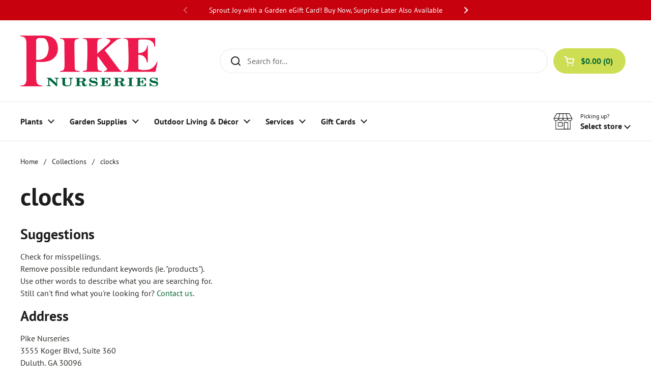

--- FILE ---
content_type: text/html; charset=utf-8
request_url: https://shop.pikenursery.com/collections/clocks
body_size: 43906
content:
<!doctype html><html class="no-js" lang="en" dir="ltr">
<head>

	<meta charset="utf-8">
  <meta http-equiv="X-UA-Compatible" content="IE=edge,chrome=1">
  <meta name="viewport" content="width=device-width, initial-scale=1.0, height=device-height, minimum-scale=1.0"><link rel="shortcut icon" href="//shop.pikenursery.com/cdn/shop/files/favicon.webp?crop=center&height=48&v=1713979855&width=48" type="image/png" /><title>clocks &ndash; Pike Nursery
</title>

<meta property="og:site_name" content="Pike Nursery">
<meta property="og:url" content="https://shop.pikenursery.com/collections/clocks">
<meta property="og:title" content="clocks">
<meta property="og:type" content="website">
<meta property="og:description" content="Pike Nursery"><meta name="twitter:card" content="summary_large_image">
<meta name="twitter:title" content="clocks">
<meta name="twitter:description" content="Pike Nursery"><script type="application/ld+json">
  [
    {
      "@context": "https://schema.org",
      "@type": "WebSite",
      "name": "Pike Nursery",
      "url": "https:\/\/shop.pikenursery.com"
    },
    {
      "@context": "https://schema.org",
      "@type": "Organization",
      "name": "Pike Nursery",
      "url": "https:\/\/shop.pikenursery.com"
    }
  ]
</script>

<script type="application/ld+json">
{
  "@context": "http://schema.org",
  "@type": "BreadcrumbList",
  "itemListElement": [
    {
      "@type": "ListItem",
      "position": 1,
      "name": "Home",
      "item": "https://shop.pikenursery.com"
    },{
        "@type": "ListItem",
        "position": 2,
        "name": "clocks",
        "item": "https://shop.pikenursery.com/collections/clocks"
      }]
}
</script><link rel="canonical" href="https://shop.pikenursery.com/collections/clocks">

  <link rel="preconnect" href="https://cdn.shopify.com"><link rel="preconnect" href="https://fonts.shopifycdn.com" crossorigin><link href="//shop.pikenursery.com/cdn/shop/t/10/assets/theme.css?v=5103798293786876261743706019" as="style" rel="preload"><link href="//shop.pikenursery.com/cdn/shop/t/10/assets/section-header.css?v=133762657217502932151743706019" as="style" rel="preload"><link href="//shop.pikenursery.com/cdn/shop/t/10/assets/component-product-item.css?v=156155513106700236161743706019" as="style" rel="preload"><link rel="preload" href="//shop.pikenursery.com/cdn/fonts/pt_sans/ptsans_n7.304287b69b0b43b7d5b0f947011857fe41849126.woff2" as="font" type="font/woff2" crossorigin><link rel="preload" href="//shop.pikenursery.com/cdn/fonts/pt_sans/ptsans_n4.83e02f6420db1e9af259d3d7856d73a9dc4fb7ab.woff2" as="font" type="font/woff2" crossorigin><style type="text/css">
@font-face {
  font-family: "PT Sans";
  font-weight: 700;
  font-style: normal;
  font-display: swap;
  src: url("//shop.pikenursery.com/cdn/fonts/pt_sans/ptsans_n7.304287b69b0b43b7d5b0f947011857fe41849126.woff2") format("woff2"),
       url("//shop.pikenursery.com/cdn/fonts/pt_sans/ptsans_n7.6044f7e686f0b0c443754a8289995e64f1aba322.woff") format("woff");
}
@font-face {
  font-family: "PT Sans";
  font-weight: 400;
  font-style: normal;
  font-display: swap;
  src: url("//shop.pikenursery.com/cdn/fonts/pt_sans/ptsans_n4.83e02f6420db1e9af259d3d7856d73a9dc4fb7ab.woff2") format("woff2"),
       url("//shop.pikenursery.com/cdn/fonts/pt_sans/ptsans_n4.031cf9b26e734268d68c385b0ff08ff26d8b4b6b.woff") format("woff");
}
@font-face {
  font-family: "PT Sans";
  font-weight: 700;
  font-style: normal;
  font-display: swap;
  src: url("//shop.pikenursery.com/cdn/fonts/pt_sans/ptsans_n7.304287b69b0b43b7d5b0f947011857fe41849126.woff2") format("woff2"),
       url("//shop.pikenursery.com/cdn/fonts/pt_sans/ptsans_n7.6044f7e686f0b0c443754a8289995e64f1aba322.woff") format("woff");
}
@font-face {
  font-family: "PT Sans";
  font-weight: 400;
  font-style: italic;
  font-display: swap;
  src: url("//shop.pikenursery.com/cdn/fonts/pt_sans/ptsans_i4.13d0fa4d8e97d77e57a7b87d374df76447561c38.woff2") format("woff2"),
       url("//shop.pikenursery.com/cdn/fonts/pt_sans/ptsans_i4.1ffe088c0458ba08706c5025ac59c175cc6ceb8d.woff") format("woff");
}




</style>
<style type="text/css">

  :root {

    /* Direction */
    --direction: ltr;

    /* Font variables */

    --font-stack-headings: "PT Sans", sans-serif;
    --font-weight-headings: 700;
    --font-style-headings: normal;

    --font-stack-body: "PT Sans", sans-serif;
    --font-weight-body: 400;--font-weight-body-bold: 700;--font-style-body: normal;--font-weight-buttons: var(--font-weight-body-bold);--font-weight-menu: var(--font-weight-body-bold);--base-headings-size: 70;
    --base-headings-line: 1.2;
    --base-body-size: 16;
    --base-body-line: 1.5;

    --base-menu-size: 16;

    /* Color variables */

    --color-background-header: #ffffff;
    --color-secondary-background-header: rgba(29, 29, 29, 0.08);
    --color-opacity-background-header: rgba(255, 255, 255, 0);
    --color-text-header: #1d1d1d;
    --color-foreground-header: #fff;
    --color-accent-header: #000000;
    --color-foreground-accent-header: #fff;
    --color-borders-header: rgba(29, 29, 29, 0.1);

    --color-background-main: #ffffff;
    --color-secondary-background-main: rgba(29, 29, 29, 0.08);
    --color-third-background-main: rgba(29, 29, 29, 0.04);
    --color-fourth-background-main: rgba(29, 29, 29, 0.02);
    --color-opacity-background-main: rgba(255, 255, 255, 0);
    --color-text-main: #1d1d1d;
    --color-foreground-main: #fff;
    --color-secondary-text-main: rgba(29, 29, 29, 0.62);
    --color-accent-main: #006633;
    --color-foreground-accent-main: #fff;
    --color-borders-main: rgba(29, 29, 29, 0.15);

    --color-background-cards: #ffffff;
    --color-gradient-cards: ;
    --color-text-cards: #1d1d1d;
    --color-foreground-cards: #fff;
    --color-secondary-text-cards: rgba(29, 29, 29, 0.6);
    --color-accent-cards: #000000;
    --color-foreground-accent-cards: #fff;
    --color-borders-cards: #f0e8d9;

    --color-background-footer: #006633;
    --color-text-footer: #ffffff;
    --color-accent-footer: #cede54;
    --color-borders-footer: rgba(255, 255, 255, 0.15);

    --color-borders-forms-primary: rgba(29, 29, 29, 0.3);
    --color-borders-forms-secondary: rgba(29, 29, 29, 0.6);

    /* Borders */

    --border-width-cards: 1px;
    --border-radius-cards: 10px;
    --border-width-buttons: 1px;
    --border-radius-buttons: 30px;
    --border-width-forms: 1px;
    --border-radius-forms: 5px;

    /* Shadows */
    --shadow-x-cards: 0px;
    --shadow-y-cards: 0px;
    --shadow-blur-cards: 0px;
    --color-shadow-cards: rgba(0,0,0,0);
    --shadow-x-buttons: 0px;
    --shadow-y-buttons: 0px;
    --shadow-blur-buttons: 0px;
    --color-shadow-buttons: rgba(0,0,0,0);

    /* Layout */

    --grid-gap-original-base: 26px;
    --container-vertical-space-base: 100px;
    --image-fit-padding: 10%;

  }

  .facets__summary, #main select, .sidebar select, .modal-content select {
    background-image: url('data:image/svg+xml;utf8,<svg width="13" height="8" fill="none" xmlns="http://www.w3.org/2000/svg"><path d="M1.414.086 7.9 6.57 6.485 7.985 0 1.5 1.414.086Z" fill="%231d1d1d"/><path d="M12.985 1.515 6.5 8 5.085 6.586 11.571.101l1.414 1.414Z" fill="%231d1d1d"/></svg>');
  }

  .card .star-rating__stars {
    background-image: url('data:image/svg+xml;utf8,<svg width="20" height="13" viewBox="0 0 14 13" fill="none" xmlns="http://www.w3.org/2000/svg"><path d="m7 0 1.572 4.837h5.085l-4.114 2.99 1.572 4.836L7 9.673l-4.114 2.99 1.571-4.837-4.114-2.99h5.085L7 0Z" stroke="%231d1d1d" stroke-width="1"/></svg>');
  }
  .card .star-rating__stars-active {
    background-image: url('data:image/svg+xml;utf8,<svg width="20" height="13" viewBox="0 0 14 13" fill="none" xmlns="http://www.w3.org/2000/svg"><path d="m7 0 1.572 4.837h5.085l-4.114 2.99 1.572 4.836L7 9.673l-4.114 2.99 1.571-4.837-4.114-2.99h5.085L7 0Z" fill="%231d1d1d" stroke-width="0"/></svg>');
  }

  .star-rating__stars {
    background-image: url('data:image/svg+xml;utf8,<svg width="20" height="13" viewBox="0 0 14 13" fill="none" xmlns="http://www.w3.org/2000/svg"><path d="m7 0 1.572 4.837h5.085l-4.114 2.99 1.572 4.836L7 9.673l-4.114 2.99 1.571-4.837-4.114-2.99h5.085L7 0Z" stroke="%231d1d1d" stroke-width="1"/></svg>');
  }
  .star-rating__stars-active {
    background-image: url('data:image/svg+xml;utf8,<svg width="20" height="13" viewBox="0 0 14 13" fill="none" xmlns="http://www.w3.org/2000/svg"><path d="m7 0 1.572 4.837h5.085l-4.114 2.99 1.572 4.836L7 9.673l-4.114 2.99 1.571-4.837-4.114-2.99h5.085L7 0Z" fill="%231d1d1d" stroke-width="0"/></svg>');
  }

  .product-item {}</style>

<style id="root-height">
  :root {
    --window-height: 100vh;
  }
</style><link href="//shop.pikenursery.com/cdn/shop/t/10/assets/theme.css?v=5103798293786876261743706019" rel="stylesheet" type="text/css" media="all" />
  <link href="//shop.pikenursery.com/cdn/shop/t/10/assets/component-product-item.css?v=156155513106700236161743706019" rel="stylesheet" type="text/css" media="all" />


	<script>window.performance && window.performance.mark && window.performance.mark('shopify.content_for_header.start');</script><meta name="facebook-domain-verification" content="h11oin677kfiit4g7xnkp5wbnh3mlc">
<meta name="google-site-verification" content="YK9ZuucooisRX-5fjKgtrmy7YgAWEjgUeO6RE4ES-GE">
<meta id="shopify-digital-wallet" name="shopify-digital-wallet" content="/61265510567/digital_wallets/dialog">
<meta name="shopify-checkout-api-token" content="8efb09f361e292c58115b109dbe2855c">
<meta id="in-context-paypal-metadata" data-shop-id="61265510567" data-venmo-supported="true" data-environment="production" data-locale="en_US" data-paypal-v4="true" data-currency="USD">
<link rel="alternate" type="application/atom+xml" title="Feed" href="/collections/clocks.atom" />
<link rel="alternate" type="application/json+oembed" href="https://shop.pikenursery.com/collections/clocks.oembed">
<script async="async" src="/checkouts/internal/preloads.js?locale=en-US"></script>
<link rel="preconnect" href="https://shop.app" crossorigin="anonymous">
<script async="async" src="https://shop.app/checkouts/internal/preloads.js?locale=en-US&shop_id=61265510567" crossorigin="anonymous"></script>
<script id="apple-pay-shop-capabilities" type="application/json">{"shopId":61265510567,"countryCode":"US","currencyCode":"USD","merchantCapabilities":["supports3DS"],"merchantId":"gid:\/\/shopify\/Shop\/61265510567","merchantName":"Pike Nursery","requiredBillingContactFields":["postalAddress","email","phone"],"requiredShippingContactFields":["postalAddress","email","phone"],"shippingType":"shipping","supportedNetworks":["visa","masterCard","amex","discover","elo","jcb"],"total":{"type":"pending","label":"Pike Nursery","amount":"1.00"},"shopifyPaymentsEnabled":true,"supportsSubscriptions":true}</script>
<script id="shopify-features" type="application/json">{"accessToken":"8efb09f361e292c58115b109dbe2855c","betas":["rich-media-storefront-analytics"],"domain":"shop.pikenursery.com","predictiveSearch":true,"shopId":61265510567,"locale":"en"}</script>
<script>var Shopify = Shopify || {};
Shopify.shop = "17ddfb-5.myshopify.com";
Shopify.locale = "en";
Shopify.currency = {"active":"USD","rate":"1.0"};
Shopify.country = "US";
Shopify.theme = {"name":"Local (efelle) - New - Searchspring","id":143963029671,"schema_name":"Local","schema_version":"2.3.2","theme_store_id":1651,"role":"main"};
Shopify.theme.handle = "null";
Shopify.theme.style = {"id":null,"handle":null};
Shopify.cdnHost = "shop.pikenursery.com/cdn";
Shopify.routes = Shopify.routes || {};
Shopify.routes.root = "/";</script>
<script type="module">!function(o){(o.Shopify=o.Shopify||{}).modules=!0}(window);</script>
<script>!function(o){function n(){var o=[];function n(){o.push(Array.prototype.slice.apply(arguments))}return n.q=o,n}var t=o.Shopify=o.Shopify||{};t.loadFeatures=n(),t.autoloadFeatures=n()}(window);</script>
<script>
  window.ShopifyPay = window.ShopifyPay || {};
  window.ShopifyPay.apiHost = "shop.app\/pay";
  window.ShopifyPay.redirectState = null;
</script>
<script id="shop-js-analytics" type="application/json">{"pageType":"collection"}</script>
<script defer="defer" async type="module" src="//shop.pikenursery.com/cdn/shopifycloud/shop-js/modules/v2/client.init-shop-cart-sync_IZsNAliE.en.esm.js"></script>
<script defer="defer" async type="module" src="//shop.pikenursery.com/cdn/shopifycloud/shop-js/modules/v2/chunk.common_0OUaOowp.esm.js"></script>
<script type="module">
  await import("//shop.pikenursery.com/cdn/shopifycloud/shop-js/modules/v2/client.init-shop-cart-sync_IZsNAliE.en.esm.js");
await import("//shop.pikenursery.com/cdn/shopifycloud/shop-js/modules/v2/chunk.common_0OUaOowp.esm.js");

  window.Shopify.SignInWithShop?.initShopCartSync?.({"fedCMEnabled":true,"windoidEnabled":true});

</script>
<script>
  window.Shopify = window.Shopify || {};
  if (!window.Shopify.featureAssets) window.Shopify.featureAssets = {};
  window.Shopify.featureAssets['shop-js'] = {"shop-cart-sync":["modules/v2/client.shop-cart-sync_DLOhI_0X.en.esm.js","modules/v2/chunk.common_0OUaOowp.esm.js"],"init-fed-cm":["modules/v2/client.init-fed-cm_C6YtU0w6.en.esm.js","modules/v2/chunk.common_0OUaOowp.esm.js"],"shop-button":["modules/v2/client.shop-button_BCMx7GTG.en.esm.js","modules/v2/chunk.common_0OUaOowp.esm.js"],"shop-cash-offers":["modules/v2/client.shop-cash-offers_BT26qb5j.en.esm.js","modules/v2/chunk.common_0OUaOowp.esm.js","modules/v2/chunk.modal_CGo_dVj3.esm.js"],"init-windoid":["modules/v2/client.init-windoid_B9PkRMql.en.esm.js","modules/v2/chunk.common_0OUaOowp.esm.js"],"init-shop-email-lookup-coordinator":["modules/v2/client.init-shop-email-lookup-coordinator_DZkqjsbU.en.esm.js","modules/v2/chunk.common_0OUaOowp.esm.js"],"shop-toast-manager":["modules/v2/client.shop-toast-manager_Di2EnuM7.en.esm.js","modules/v2/chunk.common_0OUaOowp.esm.js"],"shop-login-button":["modules/v2/client.shop-login-button_BtqW_SIO.en.esm.js","modules/v2/chunk.common_0OUaOowp.esm.js","modules/v2/chunk.modal_CGo_dVj3.esm.js"],"avatar":["modules/v2/client.avatar_BTnouDA3.en.esm.js"],"pay-button":["modules/v2/client.pay-button_CWa-C9R1.en.esm.js","modules/v2/chunk.common_0OUaOowp.esm.js"],"init-shop-cart-sync":["modules/v2/client.init-shop-cart-sync_IZsNAliE.en.esm.js","modules/v2/chunk.common_0OUaOowp.esm.js"],"init-customer-accounts":["modules/v2/client.init-customer-accounts_DenGwJTU.en.esm.js","modules/v2/client.shop-login-button_BtqW_SIO.en.esm.js","modules/v2/chunk.common_0OUaOowp.esm.js","modules/v2/chunk.modal_CGo_dVj3.esm.js"],"init-shop-for-new-customer-accounts":["modules/v2/client.init-shop-for-new-customer-accounts_JdHXxpS9.en.esm.js","modules/v2/client.shop-login-button_BtqW_SIO.en.esm.js","modules/v2/chunk.common_0OUaOowp.esm.js","modules/v2/chunk.modal_CGo_dVj3.esm.js"],"init-customer-accounts-sign-up":["modules/v2/client.init-customer-accounts-sign-up_D6__K_p8.en.esm.js","modules/v2/client.shop-login-button_BtqW_SIO.en.esm.js","modules/v2/chunk.common_0OUaOowp.esm.js","modules/v2/chunk.modal_CGo_dVj3.esm.js"],"checkout-modal":["modules/v2/client.checkout-modal_C_ZQDY6s.en.esm.js","modules/v2/chunk.common_0OUaOowp.esm.js","modules/v2/chunk.modal_CGo_dVj3.esm.js"],"shop-follow-button":["modules/v2/client.shop-follow-button_XetIsj8l.en.esm.js","modules/v2/chunk.common_0OUaOowp.esm.js","modules/v2/chunk.modal_CGo_dVj3.esm.js"],"lead-capture":["modules/v2/client.lead-capture_DvA72MRN.en.esm.js","modules/v2/chunk.common_0OUaOowp.esm.js","modules/v2/chunk.modal_CGo_dVj3.esm.js"],"shop-login":["modules/v2/client.shop-login_ClXNxyh6.en.esm.js","modules/v2/chunk.common_0OUaOowp.esm.js","modules/v2/chunk.modal_CGo_dVj3.esm.js"],"payment-terms":["modules/v2/client.payment-terms_CNlwjfZz.en.esm.js","modules/v2/chunk.common_0OUaOowp.esm.js","modules/v2/chunk.modal_CGo_dVj3.esm.js"]};
</script>
<script>(function() {
  var isLoaded = false;
  function asyncLoad() {
    if (isLoaded) return;
    isLoaded = true;
    var urls = ["\/\/d1liekpayvooaz.cloudfront.net\/apps\/customizery\/customizery.js?shop=17ddfb-5.myshopify.com","https:\/\/sbzstag.cirkleinc.com\/?shop=17ddfb-5.myshopify.com","https:\/\/api.revy.io\/bundle.js?shop=17ddfb-5.myshopify.com"];
    for (var i = 0; i < urls.length; i++) {
      var s = document.createElement('script');
      s.type = 'text/javascript';
      s.async = true;
      s.src = urls[i];
      var x = document.getElementsByTagName('script')[0];
      x.parentNode.insertBefore(s, x);
    }
  };
  if(window.attachEvent) {
    window.attachEvent('onload', asyncLoad);
  } else {
    window.addEventListener('load', asyncLoad, false);
  }
})();</script>
<script id="__st">var __st={"a":61265510567,"offset":-28800,"reqid":"826f7880-639e-4eef-aa8e-8a27165cbf50-1768377820","pageurl":"shop.pikenursery.com\/collections\/clocks","u":"809c67e6087c","p":"collection","rtyp":"collection","rid":310342975655};</script>
<script>window.ShopifyPaypalV4VisibilityTracking = true;</script>
<script id="captcha-bootstrap">!function(){'use strict';const t='contact',e='account',n='new_comment',o=[[t,t],['blogs',n],['comments',n],[t,'customer']],c=[[e,'customer_login'],[e,'guest_login'],[e,'recover_customer_password'],[e,'create_customer']],r=t=>t.map((([t,e])=>`form[action*='/${t}']:not([data-nocaptcha='true']) input[name='form_type'][value='${e}']`)).join(','),a=t=>()=>t?[...document.querySelectorAll(t)].map((t=>t.form)):[];function s(){const t=[...o],e=r(t);return a(e)}const i='password',u='form_key',d=['recaptcha-v3-token','g-recaptcha-response','h-captcha-response',i],f=()=>{try{return window.sessionStorage}catch{return}},m='__shopify_v',_=t=>t.elements[u];function p(t,e,n=!1){try{const o=window.sessionStorage,c=JSON.parse(o.getItem(e)),{data:r}=function(t){const{data:e,action:n}=t;return t[m]||n?{data:e,action:n}:{data:t,action:n}}(c);for(const[e,n]of Object.entries(r))t.elements[e]&&(t.elements[e].value=n);n&&o.removeItem(e)}catch(o){console.error('form repopulation failed',{error:o})}}const l='form_type',E='cptcha';function T(t){t.dataset[E]=!0}const w=window,h=w.document,L='Shopify',v='ce_forms',y='captcha';let A=!1;((t,e)=>{const n=(g='f06e6c50-85a8-45c8-87d0-21a2b65856fe',I='https://cdn.shopify.com/shopifycloud/storefront-forms-hcaptcha/ce_storefront_forms_captcha_hcaptcha.v1.5.2.iife.js',D={infoText:'Protected by hCaptcha',privacyText:'Privacy',termsText:'Terms'},(t,e,n)=>{const o=w[L][v],c=o.bindForm;if(c)return c(t,g,e,D).then(n);var r;o.q.push([[t,g,e,D],n]),r=I,A||(h.body.append(Object.assign(h.createElement('script'),{id:'captcha-provider',async:!0,src:r})),A=!0)});var g,I,D;w[L]=w[L]||{},w[L][v]=w[L][v]||{},w[L][v].q=[],w[L][y]=w[L][y]||{},w[L][y].protect=function(t,e){n(t,void 0,e),T(t)},Object.freeze(w[L][y]),function(t,e,n,w,h,L){const[v,y,A,g]=function(t,e,n){const i=e?o:[],u=t?c:[],d=[...i,...u],f=r(d),m=r(i),_=r(d.filter((([t,e])=>n.includes(e))));return[a(f),a(m),a(_),s()]}(w,h,L),I=t=>{const e=t.target;return e instanceof HTMLFormElement?e:e&&e.form},D=t=>v().includes(t);t.addEventListener('submit',(t=>{const e=I(t);if(!e)return;const n=D(e)&&!e.dataset.hcaptchaBound&&!e.dataset.recaptchaBound,o=_(e),c=g().includes(e)&&(!o||!o.value);(n||c)&&t.preventDefault(),c&&!n&&(function(t){try{if(!f())return;!function(t){const e=f();if(!e)return;const n=_(t);if(!n)return;const o=n.value;o&&e.removeItem(o)}(t);const e=Array.from(Array(32),(()=>Math.random().toString(36)[2])).join('');!function(t,e){_(t)||t.append(Object.assign(document.createElement('input'),{type:'hidden',name:u})),t.elements[u].value=e}(t,e),function(t,e){const n=f();if(!n)return;const o=[...t.querySelectorAll(`input[type='${i}']`)].map((({name:t})=>t)),c=[...d,...o],r={};for(const[a,s]of new FormData(t).entries())c.includes(a)||(r[a]=s);n.setItem(e,JSON.stringify({[m]:1,action:t.action,data:r}))}(t,e)}catch(e){console.error('failed to persist form',e)}}(e),e.submit())}));const S=(t,e)=>{t&&!t.dataset[E]&&(n(t,e.some((e=>e===t))),T(t))};for(const o of['focusin','change'])t.addEventListener(o,(t=>{const e=I(t);D(e)&&S(e,y())}));const B=e.get('form_key'),M=e.get(l),P=B&&M;t.addEventListener('DOMContentLoaded',(()=>{const t=y();if(P)for(const e of t)e.elements[l].value===M&&p(e,B);[...new Set([...A(),...v().filter((t=>'true'===t.dataset.shopifyCaptcha))])].forEach((e=>S(e,t)))}))}(h,new URLSearchParams(w.location.search),n,t,e,['guest_login'])})(!0,!0)}();</script>
<script integrity="sha256-4kQ18oKyAcykRKYeNunJcIwy7WH5gtpwJnB7kiuLZ1E=" data-source-attribution="shopify.loadfeatures" defer="defer" src="//shop.pikenursery.com/cdn/shopifycloud/storefront/assets/storefront/load_feature-a0a9edcb.js" crossorigin="anonymous"></script>
<script crossorigin="anonymous" defer="defer" src="//shop.pikenursery.com/cdn/shopifycloud/storefront/assets/shopify_pay/storefront-65b4c6d7.js?v=20250812"></script>
<script data-source-attribution="shopify.dynamic_checkout.dynamic.init">var Shopify=Shopify||{};Shopify.PaymentButton=Shopify.PaymentButton||{isStorefrontPortableWallets:!0,init:function(){window.Shopify.PaymentButton.init=function(){};var t=document.createElement("script");t.src="https://shop.pikenursery.com/cdn/shopifycloud/portable-wallets/latest/portable-wallets.en.js",t.type="module",document.head.appendChild(t)}};
</script>
<script data-source-attribution="shopify.dynamic_checkout.buyer_consent">
  function portableWalletsHideBuyerConsent(e){var t=document.getElementById("shopify-buyer-consent"),n=document.getElementById("shopify-subscription-policy-button");t&&n&&(t.classList.add("hidden"),t.setAttribute("aria-hidden","true"),n.removeEventListener("click",e))}function portableWalletsShowBuyerConsent(e){var t=document.getElementById("shopify-buyer-consent"),n=document.getElementById("shopify-subscription-policy-button");t&&n&&(t.classList.remove("hidden"),t.removeAttribute("aria-hidden"),n.addEventListener("click",e))}window.Shopify?.PaymentButton&&(window.Shopify.PaymentButton.hideBuyerConsent=portableWalletsHideBuyerConsent,window.Shopify.PaymentButton.showBuyerConsent=portableWalletsShowBuyerConsent);
</script>
<script data-source-attribution="shopify.dynamic_checkout.cart.bootstrap">document.addEventListener("DOMContentLoaded",(function(){function t(){return document.querySelector("shopify-accelerated-checkout-cart, shopify-accelerated-checkout")}if(t())Shopify.PaymentButton.init();else{new MutationObserver((function(e,n){t()&&(Shopify.PaymentButton.init(),n.disconnect())})).observe(document.body,{childList:!0,subtree:!0})}}));
</script>
<link id="shopify-accelerated-checkout-styles" rel="stylesheet" media="screen" href="https://shop.pikenursery.com/cdn/shopifycloud/portable-wallets/latest/accelerated-checkout-backwards-compat.css" crossorigin="anonymous">
<style id="shopify-accelerated-checkout-cart">
        #shopify-buyer-consent {
  margin-top: 1em;
  display: inline-block;
  width: 100%;
}

#shopify-buyer-consent.hidden {
  display: none;
}

#shopify-subscription-policy-button {
  background: none;
  border: none;
  padding: 0;
  text-decoration: underline;
  font-size: inherit;
  cursor: pointer;
}

#shopify-subscription-policy-button::before {
  box-shadow: none;
}

      </style>

<script>window.performance && window.performance.mark && window.performance.mark('shopify.content_for_header.end');</script>

  <script>
    const rbi = [];
    const ribSetSize = (img) => {
      if ( img.offsetWidth / img.dataset.ratio < img.offsetHeight ) {
        img.setAttribute('sizes', `${Math.ceil(img.offsetHeight * img.dataset.ratio)}px`);
      } else {
        img.setAttribute('sizes', `${Math.ceil(img.offsetWidth)}px`);
      }
    }
    const debounce = (fn, wait) => {
      let t;
      return (...args) => {
        clearTimeout(t);
        t = setTimeout(() => fn.apply(this, args), wait);
      };
    }
    window.KEYCODES = {
      TAB: 9,
      ESC: 27,
      DOWN: 40,
      RIGHT: 39,
      UP: 38,
      LEFT: 37,
      RETURN: 13
    };
    window.addEventListener('resize', debounce(()=>{
      for ( let img of rbi ) {
        ribSetSize(img);
      }
    }, 250));
  </script><noscript>
    <link rel="stylesheet" href="//shop.pikenursery.com/cdn/shop/t/10/assets/theme-noscript.css?v=143499523122431679711743706019">
  </noscript>

  <!-- Google Tag Manager -->
<script>(function(w,d,s,l,i){w[l]=w[l]||[];w[l].push({'gtm.start':
new Date().getTime(),event:'gtm.js'});var f=d.getElementsByTagName(s)[0],
j=d.createElement(s),dl=l!='dataLayer'?'&l='+l:'';j.async=true;j.src=
'https://www.googletagmanager.com/gtm.js?id='+i+dl;f.parentNode.insertBefore(j,f);
})(window,document,'script','dataLayer','GTM-5SPJV49');</script>
<!-- End Google Tag Manager -->

  <script type="text/javascript" src="https://ajax.googleapis.com/ajax/libs/jquery/3.7.1/jquery.min.js" ></script>

	





<script src="https://snapui.searchspring.io/kl3r8k/bundle.js" id="searchspring-context">
	 
			collection = { id: "310342975655", name: "clocks", handle: "clocks" };
		
		template = "collection";
	
	format = "${{amount}}";

	siteId = "kl3r8k";

</script>

<!-- BEGIN app block: shopify://apps/minmaxify-order-limits/blocks/app-embed-block/3acfba32-89f3-4377-ae20-cbb9abc48475 -->

<!-- END app block --><!-- BEGIN app block: shopify://apps/judge-me-reviews/blocks/judgeme_core/61ccd3b1-a9f2-4160-9fe9-4fec8413e5d8 --><!-- Start of Judge.me Core -->






<link rel="dns-prefetch" href="https://cdnwidget.judge.me">
<link rel="dns-prefetch" href="https://cdn.judge.me">
<link rel="dns-prefetch" href="https://cdn1.judge.me">
<link rel="dns-prefetch" href="https://api.judge.me">

<script data-cfasync='false' class='jdgm-settings-script'>window.jdgmSettings={"pagination":5,"disable_web_reviews":false,"badge_no_review_text":"No reviews","badge_n_reviews_text":"{{ n }} review/reviews","badge_star_color":"#006633","hide_badge_preview_if_no_reviews":false,"badge_hide_text":false,"enforce_center_preview_badge":false,"widget_title":"Customer Reviews","widget_open_form_text":"Write a review","widget_close_form_text":"Cancel review","widget_refresh_page_text":"Refresh page","widget_summary_text":"Based on {{ number_of_reviews }} review/reviews","widget_no_review_text":"Be the first to write a review","widget_name_field_text":"Display name","widget_verified_name_field_text":"Verified Name (public)","widget_name_placeholder_text":"Display name","widget_required_field_error_text":"This field is required.","widget_email_field_text":"Email address","widget_verified_email_field_text":"Verified Email (private, can not be edited)","widget_email_placeholder_text":"Your email address","widget_email_field_error_text":"Please enter a valid email address.","widget_rating_field_text":"Rating","widget_review_title_field_text":"Review Title","widget_review_title_placeholder_text":"Give your review a title","widget_review_body_field_text":"Review content","widget_review_body_placeholder_text":"Start writing here...","widget_pictures_field_text":"Picture/Video (optional)","widget_submit_review_text":"Submit Review","widget_submit_verified_review_text":"Submit Verified Review","widget_submit_success_msg_with_auto_publish":"Thank you! Please refresh the page in a few moments to see your review. You can remove or edit your review by logging into \u003ca href='https://judge.me/login' target='_blank' rel='nofollow noopener'\u003eJudge.me\u003c/a\u003e","widget_submit_success_msg_no_auto_publish":"Thank you! Your review will be published as soon as it is approved by the shop admin. You can remove or edit your review by logging into \u003ca href='https://judge.me/login' target='_blank' rel='nofollow noopener'\u003eJudge.me\u003c/a\u003e","widget_show_default_reviews_out_of_total_text":"Showing {{ n_reviews_shown }} out of {{ n_reviews }} reviews.","widget_show_all_link_text":"Show all","widget_show_less_link_text":"Show less","widget_author_said_text":"{{ reviewer_name }} said:","widget_days_text":"{{ n }} days ago","widget_weeks_text":"{{ n }} week/weeks ago","widget_months_text":"{{ n }} month/months ago","widget_years_text":"{{ n }} year/years ago","widget_yesterday_text":"Yesterday","widget_today_text":"Today","widget_replied_text":"\u003e\u003e Reply from Pike Nursery:","widget_read_more_text":"Read more","widget_reviewer_name_as_initial":"","widget_rating_filter_color":"#fbcd0a","widget_rating_filter_see_all_text":"See all reviews","widget_sorting_most_recent_text":"Most Recent","widget_sorting_highest_rating_text":"Highest Rating","widget_sorting_lowest_rating_text":"Lowest Rating","widget_sorting_with_pictures_text":"Only Pictures","widget_sorting_most_helpful_text":"Most Helpful","widget_open_question_form_text":"Ask a question","widget_reviews_subtab_text":"Reviews","widget_questions_subtab_text":"Questions","widget_question_label_text":"Question","widget_answer_label_text":"Answer","widget_question_placeholder_text":"Write your question here","widget_submit_question_text":"Submit Question","widget_question_submit_success_text":"Thank you for your question! We will notify you once it gets answered.","widget_star_color":"#006633","verified_badge_text":"Verified","verified_badge_bg_color":"#000000","verified_badge_text_color":"","verified_badge_placement":"left-of-reviewer-name","widget_review_max_height":"","widget_hide_border":false,"widget_social_share":true,"widget_thumb":true,"widget_review_location_show":true,"widget_location_format":"","all_reviews_include_out_of_store_products":true,"all_reviews_out_of_store_text":"(out of store)","all_reviews_pagination":100,"all_reviews_product_name_prefix_text":"about","enable_review_pictures":true,"enable_question_anwser":false,"widget_theme":"default","review_date_format":"mm/dd/yyyy","default_sort_method":"most-recent","widget_product_reviews_subtab_text":"Product Reviews","widget_shop_reviews_subtab_text":"Shop Reviews","widget_other_products_reviews_text":"Reviews for other products","widget_store_reviews_subtab_text":"Store reviews","widget_no_store_reviews_text":"This store hasn't received any reviews yet","widget_web_restriction_product_reviews_text":"This product hasn't received any reviews yet","widget_no_items_text":"No items found","widget_show_more_text":"Show more","widget_write_a_store_review_text":"Write a Store Review","widget_other_languages_heading":"Reviews in Other Languages","widget_translate_review_text":"Translate review to {{ language }}","widget_translating_review_text":"Translating...","widget_show_original_translation_text":"Show original ({{ language }})","widget_translate_review_failed_text":"Review couldn't be translated.","widget_translate_review_retry_text":"Retry","widget_translate_review_try_again_later_text":"Try again later","show_product_url_for_grouped_product":false,"widget_sorting_pictures_first_text":"Pictures First","show_pictures_on_all_rev_page_mobile":false,"show_pictures_on_all_rev_page_desktop":false,"floating_tab_hide_mobile_install_preference":false,"floating_tab_button_name":"★ Reviews","floating_tab_title":"Let customers speak for us","floating_tab_button_color":"","floating_tab_button_background_color":"","floating_tab_url":"","floating_tab_url_enabled":false,"floating_tab_tab_style":"text","all_reviews_text_badge_text":"Customers rate us {{ shop.metafields.judgeme.all_reviews_rating | round: 1 }}/5 based on {{ shop.metafields.judgeme.all_reviews_count }} reviews.","all_reviews_text_badge_text_branded_style":"{{ shop.metafields.judgeme.all_reviews_rating | round: 1 }} out of 5 stars based on {{ shop.metafields.judgeme.all_reviews_count }} reviews","is_all_reviews_text_badge_a_link":false,"show_stars_for_all_reviews_text_badge":false,"all_reviews_text_badge_url":"","all_reviews_text_style":"branded","all_reviews_text_color_style":"judgeme_brand_color","all_reviews_text_color":"#108474","all_reviews_text_show_jm_brand":true,"featured_carousel_show_header":true,"featured_carousel_title":"Let customers speak for us","testimonials_carousel_title":"Customers are saying","videos_carousel_title":"Real customer stories","cards_carousel_title":"Customers are saying","featured_carousel_count_text":"from {{ n }} reviews","featured_carousel_add_link_to_all_reviews_page":false,"featured_carousel_url":"","featured_carousel_show_images":true,"featured_carousel_autoslide_interval":5,"featured_carousel_arrows_on_the_sides":false,"featured_carousel_height":250,"featured_carousel_width":80,"featured_carousel_image_size":0,"featured_carousel_image_height":250,"featured_carousel_arrow_color":"#eeeeee","verified_count_badge_style":"branded","verified_count_badge_orientation":"horizontal","verified_count_badge_color_style":"judgeme_brand_color","verified_count_badge_color":"#108474","is_verified_count_badge_a_link":false,"verified_count_badge_url":"","verified_count_badge_show_jm_brand":true,"widget_rating_preset_default":5,"widget_first_sub_tab":"product-reviews","widget_show_histogram":true,"widget_histogram_use_custom_color":false,"widget_pagination_use_custom_color":false,"widget_star_use_custom_color":true,"widget_verified_badge_use_custom_color":true,"widget_write_review_use_custom_color":false,"picture_reminder_submit_button":"Upload Pictures","enable_review_videos":true,"mute_video_by_default":true,"widget_sorting_videos_first_text":"Videos First","widget_review_pending_text":"Pending","featured_carousel_items_for_large_screen":3,"social_share_options_order":"Facebook,Twitter","remove_microdata_snippet":true,"disable_json_ld":false,"enable_json_ld_products":false,"preview_badge_show_question_text":false,"preview_badge_no_question_text":"No questions","preview_badge_n_question_text":"{{ number_of_questions }} question/questions","qa_badge_show_icon":false,"qa_badge_position":"same-row","remove_judgeme_branding":false,"widget_add_search_bar":false,"widget_search_bar_placeholder":"Search","widget_sorting_verified_only_text":"Verified only","featured_carousel_theme":"default","featured_carousel_show_rating":true,"featured_carousel_show_title":true,"featured_carousel_show_body":true,"featured_carousel_show_date":false,"featured_carousel_show_reviewer":true,"featured_carousel_show_product":false,"featured_carousel_header_background_color":"#108474","featured_carousel_header_text_color":"#ffffff","featured_carousel_name_product_separator":"reviewed","featured_carousel_full_star_background":"#108474","featured_carousel_empty_star_background":"#dadada","featured_carousel_vertical_theme_background":"#f9fafb","featured_carousel_verified_badge_enable":true,"featured_carousel_verified_badge_color":"#108474","featured_carousel_border_style":"round","featured_carousel_review_line_length_limit":3,"featured_carousel_more_reviews_button_text":"Read more reviews","featured_carousel_view_product_button_text":"View product","all_reviews_page_load_reviews_on":"scroll","all_reviews_page_load_more_text":"Load More Reviews","disable_fb_tab_reviews":false,"enable_ajax_cdn_cache":false,"widget_advanced_speed_features":5,"widget_public_name_text":"displayed publicly like","default_reviewer_name":"John Smith","default_reviewer_name_has_non_latin":true,"widget_reviewer_anonymous":"Anonymous","medals_widget_title":"Judge.me Review Medals","medals_widget_background_color":"#f9fafb","medals_widget_position":"footer_all_pages","medals_widget_border_color":"#f9fafb","medals_widget_verified_text_position":"left","medals_widget_use_monochromatic_version":false,"medals_widget_elements_color":"#108474","show_reviewer_avatar":true,"widget_invalid_yt_video_url_error_text":"Not a YouTube video URL","widget_max_length_field_error_text":"Please enter no more than {0} characters.","widget_show_country_flag":false,"widget_show_collected_via_shop_app":true,"widget_verified_by_shop_badge_style":"light","widget_verified_by_shop_text":"Verified by Shop","widget_show_photo_gallery":false,"widget_load_with_code_splitting":true,"widget_ugc_install_preference":false,"widget_ugc_title":"Made by us, Shared by you","widget_ugc_subtitle":"Tag us to see your picture featured in our page","widget_ugc_arrows_color":"#ffffff","widget_ugc_primary_button_text":"Buy Now","widget_ugc_primary_button_background_color":"#108474","widget_ugc_primary_button_text_color":"#ffffff","widget_ugc_primary_button_border_width":"0","widget_ugc_primary_button_border_style":"none","widget_ugc_primary_button_border_color":"#108474","widget_ugc_primary_button_border_radius":"25","widget_ugc_secondary_button_text":"Load More","widget_ugc_secondary_button_background_color":"#ffffff","widget_ugc_secondary_button_text_color":"#108474","widget_ugc_secondary_button_border_width":"2","widget_ugc_secondary_button_border_style":"solid","widget_ugc_secondary_button_border_color":"#108474","widget_ugc_secondary_button_border_radius":"25","widget_ugc_reviews_button_text":"View Reviews","widget_ugc_reviews_button_background_color":"#ffffff","widget_ugc_reviews_button_text_color":"#108474","widget_ugc_reviews_button_border_width":"2","widget_ugc_reviews_button_border_style":"solid","widget_ugc_reviews_button_border_color":"#108474","widget_ugc_reviews_button_border_radius":"25","widget_ugc_reviews_button_link_to":"judgeme-reviews-page","widget_ugc_show_post_date":true,"widget_ugc_max_width":"800","widget_rating_metafield_value_type":true,"widget_primary_color":"#000000","widget_enable_secondary_color":false,"widget_secondary_color":"#edf5f5","widget_summary_average_rating_text":"{{ average_rating }} out of 5","widget_media_grid_title":"Customer photos \u0026 videos","widget_media_grid_see_more_text":"See more","widget_round_style":true,"widget_show_product_medals":true,"widget_verified_by_judgeme_text":"Verified by Judge.me","widget_show_store_medals":true,"widget_verified_by_judgeme_text_in_store_medals":"Verified by Judge.me","widget_media_field_exceed_quantity_message":"Sorry, we can only accept {{ max_media }} for one review.","widget_media_field_exceed_limit_message":"{{ file_name }} is too large, please select a {{ media_type }} less than {{ size_limit }}MB.","widget_review_submitted_text":"Review Submitted!","widget_question_submitted_text":"Question Submitted!","widget_close_form_text_question":"Cancel","widget_write_your_answer_here_text":"Write your answer here","widget_enabled_branded_link":true,"widget_show_collected_by_judgeme":false,"widget_reviewer_name_color":"","widget_write_review_text_color":"","widget_write_review_bg_color":"","widget_collected_by_judgeme_text":"collected by Judge.me","widget_pagination_type":"load_more","widget_load_more_text":"Load More","widget_load_more_color":"#108474","widget_full_review_text":"Full Review","widget_read_more_reviews_text":"Read More Reviews","widget_read_questions_text":"Read Questions","widget_questions_and_answers_text":"Questions \u0026 Answers","widget_verified_by_text":"Verified by","widget_verified_text":"Verified","widget_number_of_reviews_text":"{{ number_of_reviews }} reviews","widget_back_button_text":"Back","widget_next_button_text":"Next","widget_custom_forms_filter_button":"Filters","custom_forms_style":"horizontal","widget_show_review_information":false,"how_reviews_are_collected":"How reviews are collected?","widget_show_review_keywords":false,"widget_gdpr_statement":"How we use your data: We'll only contact you about the review you left, and only if necessary. By submitting your review, you agree to Judge.me's \u003ca href='https://judge.me/terms' target='_blank' rel='nofollow noopener'\u003eterms\u003c/a\u003e, \u003ca href='https://judge.me/privacy' target='_blank' rel='nofollow noopener'\u003eprivacy\u003c/a\u003e and \u003ca href='https://judge.me/content-policy' target='_blank' rel='nofollow noopener'\u003econtent\u003c/a\u003e policies.","widget_multilingual_sorting_enabled":false,"widget_translate_review_content_enabled":false,"widget_translate_review_content_method":"manual","popup_widget_review_selection":"automatically_with_pictures","popup_widget_round_border_style":true,"popup_widget_show_title":true,"popup_widget_show_body":true,"popup_widget_show_reviewer":false,"popup_widget_show_product":true,"popup_widget_show_pictures":true,"popup_widget_use_review_picture":true,"popup_widget_show_on_home_page":true,"popup_widget_show_on_product_page":true,"popup_widget_show_on_collection_page":true,"popup_widget_show_on_cart_page":true,"popup_widget_position":"bottom_left","popup_widget_first_review_delay":5,"popup_widget_duration":5,"popup_widget_interval":5,"popup_widget_review_count":5,"popup_widget_hide_on_mobile":true,"review_snippet_widget_round_border_style":true,"review_snippet_widget_card_color":"#FFFFFF","review_snippet_widget_slider_arrows_background_color":"#FFFFFF","review_snippet_widget_slider_arrows_color":"#000000","review_snippet_widget_star_color":"#108474","show_product_variant":false,"all_reviews_product_variant_label_text":"Variant: ","widget_show_verified_branding":false,"widget_ai_summary_title":"Customers say","widget_ai_summary_disclaimer":"AI-powered review summary based on recent customer reviews","widget_show_ai_summary":false,"widget_show_ai_summary_bg":false,"widget_show_review_title_input":true,"redirect_reviewers_invited_via_email":"external_form","request_store_review_after_product_review":false,"request_review_other_products_in_order":false,"review_form_color_scheme":"default","review_form_corner_style":"square","review_form_star_color":{},"review_form_text_color":"#333333","review_form_background_color":"#ffffff","review_form_field_background_color":"#fafafa","review_form_button_color":{},"review_form_button_text_color":"#ffffff","review_form_modal_overlay_color":"#000000","review_content_screen_title_text":"How would you rate this product?","review_content_introduction_text":"We would love it if you would share a bit about your experience.","store_review_form_title_text":"How would you rate this store?","store_review_form_introduction_text":"We would love it if you would share a bit about your experience.","show_review_guidance_text":true,"one_star_review_guidance_text":"Poor","five_star_review_guidance_text":"Great","customer_information_screen_title_text":"About you","customer_information_introduction_text":"Please tell us more about you.","custom_questions_screen_title_text":"Your experience in more detail","custom_questions_introduction_text":"Here are a few questions to help us understand more about your experience.","review_submitted_screen_title_text":"Thanks for your review!","review_submitted_screen_thank_you_text":"We are processing it and it will appear on the store soon.","review_submitted_screen_email_verification_text":"Please confirm your email by clicking the link we just sent you. This helps us keep reviews authentic.","review_submitted_request_store_review_text":"Would you like to share your experience of shopping with us?","review_submitted_review_other_products_text":"Would you like to review these products?","store_review_screen_title_text":"Would you like to share your experience of shopping with us?","store_review_introduction_text":"We value your feedback and use it to improve. Please share any thoughts or suggestions you have.","reviewer_media_screen_title_picture_text":"Share a picture","reviewer_media_introduction_picture_text":"Upload a photo to support your review.","reviewer_media_screen_title_video_text":"Share a video","reviewer_media_introduction_video_text":"Upload a video to support your review.","reviewer_media_screen_title_picture_or_video_text":"Share a picture or video","reviewer_media_introduction_picture_or_video_text":"Upload a photo or video to support your review.","reviewer_media_youtube_url_text":"Paste your Youtube URL here","advanced_settings_next_step_button_text":"Next","advanced_settings_close_review_button_text":"Close","modal_write_review_flow":false,"write_review_flow_required_text":"Required","write_review_flow_privacy_message_text":"We respect your privacy.","write_review_flow_anonymous_text":"Post review as anonymous","write_review_flow_visibility_text":"This won't be visible to other customers.","write_review_flow_multiple_selection_help_text":"Select as many as you like","write_review_flow_single_selection_help_text":"Select one option","write_review_flow_required_field_error_text":"This field is required","write_review_flow_invalid_email_error_text":"Please enter a valid email address","write_review_flow_max_length_error_text":"Max. {{ max_length }} characters.","write_review_flow_media_upload_text":"\u003cb\u003eClick to upload\u003c/b\u003e or drag and drop","write_review_flow_gdpr_statement":"We'll only contact you about your review if necessary. By submitting your review, you agree to our \u003ca href='https://judge.me/terms' target='_blank' rel='nofollow noopener'\u003eterms and conditions\u003c/a\u003e and \u003ca href='https://judge.me/privacy' target='_blank' rel='nofollow noopener'\u003eprivacy policy\u003c/a\u003e.","rating_only_reviews_enabled":false,"show_negative_reviews_help_screen":false,"new_review_flow_help_screen_rating_threshold":3,"negative_review_resolution_screen_title_text":"Tell us more","negative_review_resolution_text":"Your experience matters to us. If there were issues with your purchase, we're here to help. Feel free to reach out to us, we'd love the opportunity to make things right.","negative_review_resolution_button_text":"Contact us","negative_review_resolution_proceed_with_review_text":"Leave a review","negative_review_resolution_subject":"Issue with purchase from {{ shop_name }}.{{ order_name }}","preview_badge_collection_page_install_status":false,"widget_review_custom_css":"","preview_badge_custom_css":"","preview_badge_stars_count":"5-stars","featured_carousel_custom_css":"","floating_tab_custom_css":"","all_reviews_widget_custom_css":"","medals_widget_custom_css":"","verified_badge_custom_css":"","all_reviews_text_custom_css":"","transparency_badges_collected_via_store_invite":false,"transparency_badges_from_another_provider":false,"transparency_badges_collected_from_store_visitor":false,"transparency_badges_collected_by_verified_review_provider":false,"transparency_badges_earned_reward":false,"transparency_badges_collected_via_store_invite_text":"Review collected via store invitation","transparency_badges_from_another_provider_text":"Review collected from another provider","transparency_badges_collected_from_store_visitor_text":"Review collected from a store visitor","transparency_badges_written_in_google_text":"Review written in Google","transparency_badges_written_in_etsy_text":"Review written in Etsy","transparency_badges_written_in_shop_app_text":"Review written in Shop App","transparency_badges_earned_reward_text":"Review earned a reward for future purchase","product_review_widget_per_page":10,"widget_store_review_label_text":"Review about the store","checkout_comment_extension_title_on_product_page":"Customer Comments","checkout_comment_extension_num_latest_comment_show":5,"checkout_comment_extension_format":"name_and_timestamp","checkout_comment_customer_name":"last_initial","checkout_comment_comment_notification":true,"preview_badge_collection_page_install_preference":false,"preview_badge_home_page_install_preference":false,"preview_badge_product_page_install_preference":false,"review_widget_install_preference":"","review_carousel_install_preference":false,"floating_reviews_tab_install_preference":"none","verified_reviews_count_badge_install_preference":false,"all_reviews_text_install_preference":false,"review_widget_best_location":false,"judgeme_medals_install_preference":false,"review_widget_revamp_enabled":false,"review_widget_qna_enabled":false,"review_widget_header_theme":"minimal","review_widget_widget_title_enabled":true,"review_widget_header_text_size":"medium","review_widget_header_text_weight":"regular","review_widget_average_rating_style":"compact","review_widget_bar_chart_enabled":true,"review_widget_bar_chart_type":"numbers","review_widget_bar_chart_style":"standard","review_widget_expanded_media_gallery_enabled":false,"review_widget_reviews_section_theme":"standard","review_widget_image_style":"thumbnails","review_widget_review_image_ratio":"square","review_widget_stars_size":"medium","review_widget_verified_badge":"standard_text","review_widget_review_title_text_size":"medium","review_widget_review_text_size":"medium","review_widget_review_text_length":"medium","review_widget_number_of_columns_desktop":3,"review_widget_carousel_transition_speed":5,"review_widget_custom_questions_answers_display":"always","review_widget_button_text_color":"#FFFFFF","review_widget_text_color":"#000000","review_widget_lighter_text_color":"#7B7B7B","review_widget_corner_styling":"soft","review_widget_review_word_singular":"review","review_widget_review_word_plural":"reviews","review_widget_voting_label":"Helpful?","review_widget_shop_reply_label":"Reply from {{ shop_name }}:","review_widget_filters_title":"Filters","qna_widget_question_word_singular":"Question","qna_widget_question_word_plural":"Questions","qna_widget_answer_reply_label":"Answer from {{ answerer_name }}:","qna_content_screen_title_text":"Ask a question about this product","qna_widget_question_required_field_error_text":"Please enter your question.","qna_widget_flow_gdpr_statement":"We'll only contact you about your question if necessary. By submitting your question, you agree to our \u003ca href='https://judge.me/terms' target='_blank' rel='nofollow noopener'\u003eterms and conditions\u003c/a\u003e and \u003ca href='https://judge.me/privacy' target='_blank' rel='nofollow noopener'\u003eprivacy policy\u003c/a\u003e.","qna_widget_question_submitted_text":"Thanks for your question!","qna_widget_close_form_text_question":"Close","qna_widget_question_submit_success_text":"We’ll notify you by email when your question is answered.","all_reviews_widget_v2025_enabled":false,"all_reviews_widget_v2025_header_theme":"default","all_reviews_widget_v2025_widget_title_enabled":true,"all_reviews_widget_v2025_header_text_size":"medium","all_reviews_widget_v2025_header_text_weight":"regular","all_reviews_widget_v2025_average_rating_style":"compact","all_reviews_widget_v2025_bar_chart_enabled":true,"all_reviews_widget_v2025_bar_chart_type":"numbers","all_reviews_widget_v2025_bar_chart_style":"standard","all_reviews_widget_v2025_expanded_media_gallery_enabled":false,"all_reviews_widget_v2025_show_store_medals":true,"all_reviews_widget_v2025_show_photo_gallery":true,"all_reviews_widget_v2025_show_review_keywords":false,"all_reviews_widget_v2025_show_ai_summary":false,"all_reviews_widget_v2025_show_ai_summary_bg":false,"all_reviews_widget_v2025_add_search_bar":false,"all_reviews_widget_v2025_default_sort_method":"most-recent","all_reviews_widget_v2025_reviews_per_page":10,"all_reviews_widget_v2025_reviews_section_theme":"default","all_reviews_widget_v2025_image_style":"thumbnails","all_reviews_widget_v2025_review_image_ratio":"square","all_reviews_widget_v2025_stars_size":"medium","all_reviews_widget_v2025_verified_badge":"bold_badge","all_reviews_widget_v2025_review_title_text_size":"medium","all_reviews_widget_v2025_review_text_size":"medium","all_reviews_widget_v2025_review_text_length":"medium","all_reviews_widget_v2025_number_of_columns_desktop":3,"all_reviews_widget_v2025_carousel_transition_speed":5,"all_reviews_widget_v2025_custom_questions_answers_display":"always","all_reviews_widget_v2025_show_product_variant":false,"all_reviews_widget_v2025_show_reviewer_avatar":true,"all_reviews_widget_v2025_reviewer_name_as_initial":"","all_reviews_widget_v2025_review_location_show":false,"all_reviews_widget_v2025_location_format":"","all_reviews_widget_v2025_show_country_flag":false,"all_reviews_widget_v2025_verified_by_shop_badge_style":"light","all_reviews_widget_v2025_social_share":false,"all_reviews_widget_v2025_social_share_options_order":"Facebook,Twitter,LinkedIn,Pinterest","all_reviews_widget_v2025_pagination_type":"standard","all_reviews_widget_v2025_button_text_color":"#FFFFFF","all_reviews_widget_v2025_text_color":"#000000","all_reviews_widget_v2025_lighter_text_color":"#7B7B7B","all_reviews_widget_v2025_corner_styling":"soft","all_reviews_widget_v2025_title":"Customer reviews","all_reviews_widget_v2025_ai_summary_title":"Customers say about this store","all_reviews_widget_v2025_no_review_text":"Be the first to write a review","platform":"shopify","branding_url":"https://app.judge.me/reviews/stores/shop.pikenursery.com","branding_text":"Powered by Judge.me","locale":"en","reply_name":"Pike Nursery","widget_version":"3.0","footer":true,"autopublish":true,"review_dates":true,"enable_custom_form":false,"shop_use_review_site":true,"shop_locale":"en","enable_multi_locales_translations":false,"show_review_title_input":true,"review_verification_email_status":"always","can_be_branded":true,"reply_name_text":"Pike Nursery"};</script> <style class='jdgm-settings-style'>.jdgm-xx{left:0}:root{--jdgm-primary-color: #000;--jdgm-secondary-color: rgba(0,0,0,0.1);--jdgm-star-color: #063;--jdgm-write-review-text-color: white;--jdgm-write-review-bg-color: #000000;--jdgm-paginate-color: #000;--jdgm-border-radius: 10;--jdgm-reviewer-name-color: #000000}.jdgm-histogram__bar-content{background-color:#000}.jdgm-rev[data-verified-buyer=true] .jdgm-rev__icon.jdgm-rev__icon:after,.jdgm-rev__buyer-badge.jdgm-rev__buyer-badge{color:white;background-color:#000000}.jdgm-review-widget--small .jdgm-gallery.jdgm-gallery .jdgm-gallery__thumbnail-link:nth-child(8) .jdgm-gallery__thumbnail-wrapper.jdgm-gallery__thumbnail-wrapper:before{content:"See more"}@media only screen and (min-width: 768px){.jdgm-gallery.jdgm-gallery .jdgm-gallery__thumbnail-link:nth-child(8) .jdgm-gallery__thumbnail-wrapper.jdgm-gallery__thumbnail-wrapper:before{content:"See more"}}.jdgm-rev__thumb-btn{color:#000}.jdgm-rev__thumb-btn:hover{opacity:0.8}.jdgm-rev__thumb-btn:not([disabled]):hover,.jdgm-rev__thumb-btn:hover,.jdgm-rev__thumb-btn:active,.jdgm-rev__thumb-btn:visited{color:#000}.jdgm-preview-badge .jdgm-star.jdgm-star{color:#006633}.jdgm-author-all-initials{display:none !important}.jdgm-author-last-initial{display:none !important}.jdgm-rev-widg__title{visibility:hidden}.jdgm-rev-widg__summary-text{visibility:hidden}.jdgm-prev-badge__text{visibility:hidden}.jdgm-rev__prod-link-prefix:before{content:'about'}.jdgm-rev__variant-label:before{content:'Variant: '}.jdgm-rev__out-of-store-text:before{content:'(out of store)'}@media only screen and (min-width: 768px){.jdgm-rev__pics .jdgm-rev_all-rev-page-picture-separator,.jdgm-rev__pics .jdgm-rev__product-picture{display:none}}@media only screen and (max-width: 768px){.jdgm-rev__pics .jdgm-rev_all-rev-page-picture-separator,.jdgm-rev__pics .jdgm-rev__product-picture{display:none}}.jdgm-preview-badge[data-template="product"]{display:none !important}.jdgm-preview-badge[data-template="collection"]{display:none !important}.jdgm-preview-badge[data-template="index"]{display:none !important}.jdgm-review-widget[data-from-snippet="true"]{display:none !important}.jdgm-verified-count-badget[data-from-snippet="true"]{display:none !important}.jdgm-carousel-wrapper[data-from-snippet="true"]{display:none !important}.jdgm-all-reviews-text[data-from-snippet="true"]{display:none !important}.jdgm-medals-section[data-from-snippet="true"]{display:none !important}.jdgm-ugc-media-wrapper[data-from-snippet="true"]{display:none !important}.jdgm-rev__transparency-badge[data-badge-type="review_collected_via_store_invitation"]{display:none !important}.jdgm-rev__transparency-badge[data-badge-type="review_collected_from_another_provider"]{display:none !important}.jdgm-rev__transparency-badge[data-badge-type="review_collected_from_store_visitor"]{display:none !important}.jdgm-rev__transparency-badge[data-badge-type="review_written_in_etsy"]{display:none !important}.jdgm-rev__transparency-badge[data-badge-type="review_written_in_google_business"]{display:none !important}.jdgm-rev__transparency-badge[data-badge-type="review_written_in_shop_app"]{display:none !important}.jdgm-rev__transparency-badge[data-badge-type="review_earned_for_future_purchase"]{display:none !important}.jdgm-review-snippet-widget .jdgm-rev-snippet-widget__cards-container .jdgm-rev-snippet-card{border-radius:8px;background:#fff}.jdgm-review-snippet-widget .jdgm-rev-snippet-widget__cards-container .jdgm-rev-snippet-card__rev-rating .jdgm-star{color:#108474}.jdgm-review-snippet-widget .jdgm-rev-snippet-widget__prev-btn,.jdgm-review-snippet-widget .jdgm-rev-snippet-widget__next-btn{border-radius:50%;background:#fff}.jdgm-review-snippet-widget .jdgm-rev-snippet-widget__prev-btn>svg,.jdgm-review-snippet-widget .jdgm-rev-snippet-widget__next-btn>svg{fill:#000}.jdgm-full-rev-modal.rev-snippet-widget .jm-mfp-container .jm-mfp-content,.jdgm-full-rev-modal.rev-snippet-widget .jm-mfp-container .jdgm-full-rev__icon,.jdgm-full-rev-modal.rev-snippet-widget .jm-mfp-container .jdgm-full-rev__pic-img,.jdgm-full-rev-modal.rev-snippet-widget .jm-mfp-container .jdgm-full-rev__reply{border-radius:8px}.jdgm-full-rev-modal.rev-snippet-widget .jm-mfp-container .jdgm-full-rev[data-verified-buyer="true"] .jdgm-full-rev__icon::after{border-radius:8px}.jdgm-full-rev-modal.rev-snippet-widget .jm-mfp-container .jdgm-full-rev .jdgm-rev__buyer-badge{border-radius:calc( 8px / 2 )}.jdgm-full-rev-modal.rev-snippet-widget .jm-mfp-container .jdgm-full-rev .jdgm-full-rev__replier::before{content:'Pike Nursery'}.jdgm-full-rev-modal.rev-snippet-widget .jm-mfp-container .jdgm-full-rev .jdgm-full-rev__product-button{border-radius:calc( 8px * 6 )}
</style> <style class='jdgm-settings-style'></style>

  
  
  
  <style class='jdgm-miracle-styles'>
  @-webkit-keyframes jdgm-spin{0%{-webkit-transform:rotate(0deg);-ms-transform:rotate(0deg);transform:rotate(0deg)}100%{-webkit-transform:rotate(359deg);-ms-transform:rotate(359deg);transform:rotate(359deg)}}@keyframes jdgm-spin{0%{-webkit-transform:rotate(0deg);-ms-transform:rotate(0deg);transform:rotate(0deg)}100%{-webkit-transform:rotate(359deg);-ms-transform:rotate(359deg);transform:rotate(359deg)}}@font-face{font-family:'JudgemeStar';src:url("[data-uri]") format("woff");font-weight:normal;font-style:normal}.jdgm-star{font-family:'JudgemeStar';display:inline !important;text-decoration:none !important;padding:0 4px 0 0 !important;margin:0 !important;font-weight:bold;opacity:1;-webkit-font-smoothing:antialiased;-moz-osx-font-smoothing:grayscale}.jdgm-star:hover{opacity:1}.jdgm-star:last-of-type{padding:0 !important}.jdgm-star.jdgm--on:before{content:"\e000"}.jdgm-star.jdgm--off:before{content:"\e001"}.jdgm-star.jdgm--half:before{content:"\e002"}.jdgm-widget *{margin:0;line-height:1.4;-webkit-box-sizing:border-box;-moz-box-sizing:border-box;box-sizing:border-box;-webkit-overflow-scrolling:touch}.jdgm-hidden{display:none !important;visibility:hidden !important}.jdgm-temp-hidden{display:none}.jdgm-spinner{width:40px;height:40px;margin:auto;border-radius:50%;border-top:2px solid #eee;border-right:2px solid #eee;border-bottom:2px solid #eee;border-left:2px solid #ccc;-webkit-animation:jdgm-spin 0.8s infinite linear;animation:jdgm-spin 0.8s infinite linear}.jdgm-prev-badge{display:block !important}

</style>


  
  
   


<script data-cfasync='false' class='jdgm-script'>
!function(e){window.jdgm=window.jdgm||{},jdgm.CDN_HOST="https://cdnwidget.judge.me/",jdgm.CDN_HOST_ALT="https://cdn2.judge.me/cdn/widget_frontend/",jdgm.API_HOST="https://api.judge.me/",jdgm.CDN_BASE_URL="https://cdn.shopify.com/extensions/019bb841-f064-7488-b6fb-cd56536383e8/judgeme-extensions-293/assets/",
jdgm.docReady=function(d){(e.attachEvent?"complete"===e.readyState:"loading"!==e.readyState)?
setTimeout(d,0):e.addEventListener("DOMContentLoaded",d)},jdgm.loadCSS=function(d,t,o,a){
!o&&jdgm.loadCSS.requestedUrls.indexOf(d)>=0||(jdgm.loadCSS.requestedUrls.push(d),
(a=e.createElement("link")).rel="stylesheet",a.class="jdgm-stylesheet",a.media="nope!",
a.href=d,a.onload=function(){this.media="all",t&&setTimeout(t)},e.body.appendChild(a))},
jdgm.loadCSS.requestedUrls=[],jdgm.loadJS=function(e,d){var t=new XMLHttpRequest;
t.onreadystatechange=function(){4===t.readyState&&(Function(t.response)(),d&&d(t.response))},
t.open("GET",e),t.onerror=function(){if(e.indexOf(jdgm.CDN_HOST)===0&&jdgm.CDN_HOST_ALT!==jdgm.CDN_HOST){var f=e.replace(jdgm.CDN_HOST,jdgm.CDN_HOST_ALT);jdgm.loadJS(f,d)}},t.send()},jdgm.docReady((function(){(window.jdgmLoadCSS||e.querySelectorAll(
".jdgm-widget, .jdgm-all-reviews-page").length>0)&&(jdgmSettings.widget_load_with_code_splitting?
parseFloat(jdgmSettings.widget_version)>=3?jdgm.loadCSS(jdgm.CDN_HOST+"widget_v3/base.css"):
jdgm.loadCSS(jdgm.CDN_HOST+"widget/base.css"):jdgm.loadCSS(jdgm.CDN_HOST+"shopify_v2.css"),
jdgm.loadJS(jdgm.CDN_HOST+"loa"+"der.js"))}))}(document);
</script>
<noscript><link rel="stylesheet" type="text/css" media="all" href="https://cdnwidget.judge.me/shopify_v2.css"></noscript>

<!-- BEGIN app snippet: theme_fix_tags --><script>
  (function() {
    var jdgmThemeFixes = null;
    if (!jdgmThemeFixes) return;
    var thisThemeFix = jdgmThemeFixes[Shopify.theme.id];
    if (!thisThemeFix) return;

    if (thisThemeFix.html) {
      document.addEventListener("DOMContentLoaded", function() {
        var htmlDiv = document.createElement('div');
        htmlDiv.classList.add('jdgm-theme-fix-html');
        htmlDiv.innerHTML = thisThemeFix.html;
        document.body.append(htmlDiv);
      });
    };

    if (thisThemeFix.css) {
      var styleTag = document.createElement('style');
      styleTag.classList.add('jdgm-theme-fix-style');
      styleTag.innerHTML = thisThemeFix.css;
      document.head.append(styleTag);
    };

    if (thisThemeFix.js) {
      var scriptTag = document.createElement('script');
      scriptTag.classList.add('jdgm-theme-fix-script');
      scriptTag.innerHTML = thisThemeFix.js;
      document.head.append(scriptTag);
    };
  })();
</script>
<!-- END app snippet -->
<!-- End of Judge.me Core -->



<!-- END app block --><!-- BEGIN app block: shopify://apps/klaviyo-email-marketing-sms/blocks/klaviyo-onsite-embed/2632fe16-c075-4321-a88b-50b567f42507 -->












  <script async src="https://static.klaviyo.com/onsite/js/QZd43J/klaviyo.js?company_id=QZd43J"></script>
  <script>!function(){if(!window.klaviyo){window._klOnsite=window._klOnsite||[];try{window.klaviyo=new Proxy({},{get:function(n,i){return"push"===i?function(){var n;(n=window._klOnsite).push.apply(n,arguments)}:function(){for(var n=arguments.length,o=new Array(n),w=0;w<n;w++)o[w]=arguments[w];var t="function"==typeof o[o.length-1]?o.pop():void 0,e=new Promise((function(n){window._klOnsite.push([i].concat(o,[function(i){t&&t(i),n(i)}]))}));return e}}})}catch(n){window.klaviyo=window.klaviyo||[],window.klaviyo.push=function(){var n;(n=window._klOnsite).push.apply(n,arguments)}}}}();</script>

  




  <script>
    window.klaviyoReviewsProductDesignMode = false
  </script>



  <!-- BEGIN app snippet: customer-hub-data --><script>
  if (!window.customerHub) {
    window.customerHub = {};
  }
  window.customerHub.storefrontRoutes = {
    login: "/account/login?return_url=%2F%23k-hub",
    register: "/account/register?return_url=%2F%23k-hub",
    logout: "/account/logout",
    profile: "/account",
    addresses: "/account/addresses",
  };
  
  window.customerHub.userId = null;
  
  window.customerHub.storeDomain = "17ddfb-5.myshopify.com";

  

  
    window.customerHub.storeLocale = {
        currentLanguage: 'en',
        currentCountry: 'US',
        availableLanguages: [
          
            {
              iso_code: 'en',
              endonym_name: 'English'
            }
          
        ],
        availableCountries: [
          
            {
              iso_code: 'US',
              name: 'United States',
              currency_code: 'USD'
            }
          
        ]
    };
  
</script>
<!-- END app snippet -->





<!-- END app block --><script src="https://cdn.shopify.com/extensions/019b92df-1966-750c-943d-a8ced4b05ac2/option-cli3-369/assets/gpomain.js" type="text/javascript" defer="defer"></script>
<script src="https://cdn.shopify.com/extensions/019b20db-86ea-7f60-a5ac-efd39c1e2d01/appointment-booking-appointo-87/assets/appointo_bundle.js" type="text/javascript" defer="defer"></script>
<script src="https://cdn.shopify.com/extensions/019b6175-c8c9-75ff-9c3e-5a2956106f42/pre-order-65/assets/pre-order.min.js" type="text/javascript" defer="defer"></script>
<script src="https://cdn.shopify.com/extensions/019bb841-f064-7488-b6fb-cd56536383e8/judgeme-extensions-293/assets/loader.js" type="text/javascript" defer="defer"></script>
<link href="https://monorail-edge.shopifysvc.com" rel="dns-prefetch">
<script>(function(){if ("sendBeacon" in navigator && "performance" in window) {try {var session_token_from_headers = performance.getEntriesByType('navigation')[0].serverTiming.find(x => x.name == '_s').description;} catch {var session_token_from_headers = undefined;}var session_cookie_matches = document.cookie.match(/_shopify_s=([^;]*)/);var session_token_from_cookie = session_cookie_matches && session_cookie_matches.length === 2 ? session_cookie_matches[1] : "";var session_token = session_token_from_headers || session_token_from_cookie || "";function handle_abandonment_event(e) {var entries = performance.getEntries().filter(function(entry) {return /monorail-edge.shopifysvc.com/.test(entry.name);});if (!window.abandonment_tracked && entries.length === 0) {window.abandonment_tracked = true;var currentMs = Date.now();var navigation_start = performance.timing.navigationStart;var payload = {shop_id: 61265510567,url: window.location.href,navigation_start,duration: currentMs - navigation_start,session_token,page_type: "collection"};window.navigator.sendBeacon("https://monorail-edge.shopifysvc.com/v1/produce", JSON.stringify({schema_id: "online_store_buyer_site_abandonment/1.1",payload: payload,metadata: {event_created_at_ms: currentMs,event_sent_at_ms: currentMs}}));}}window.addEventListener('pagehide', handle_abandonment_event);}}());</script>
<script id="web-pixels-manager-setup">(function e(e,d,r,n,o){if(void 0===o&&(o={}),!Boolean(null===(a=null===(i=window.Shopify)||void 0===i?void 0:i.analytics)||void 0===a?void 0:a.replayQueue)){var i,a;window.Shopify=window.Shopify||{};var t=window.Shopify;t.analytics=t.analytics||{};var s=t.analytics;s.replayQueue=[],s.publish=function(e,d,r){return s.replayQueue.push([e,d,r]),!0};try{self.performance.mark("wpm:start")}catch(e){}var l=function(){var e={modern:/Edge?\/(1{2}[4-9]|1[2-9]\d|[2-9]\d{2}|\d{4,})\.\d+(\.\d+|)|Firefox\/(1{2}[4-9]|1[2-9]\d|[2-9]\d{2}|\d{4,})\.\d+(\.\d+|)|Chrom(ium|e)\/(9{2}|\d{3,})\.\d+(\.\d+|)|(Maci|X1{2}).+ Version\/(15\.\d+|(1[6-9]|[2-9]\d|\d{3,})\.\d+)([,.]\d+|)( \(\w+\)|)( Mobile\/\w+|) Safari\/|Chrome.+OPR\/(9{2}|\d{3,})\.\d+\.\d+|(CPU[ +]OS|iPhone[ +]OS|CPU[ +]iPhone|CPU IPhone OS|CPU iPad OS)[ +]+(15[._]\d+|(1[6-9]|[2-9]\d|\d{3,})[._]\d+)([._]\d+|)|Android:?[ /-](13[3-9]|1[4-9]\d|[2-9]\d{2}|\d{4,})(\.\d+|)(\.\d+|)|Android.+Firefox\/(13[5-9]|1[4-9]\d|[2-9]\d{2}|\d{4,})\.\d+(\.\d+|)|Android.+Chrom(ium|e)\/(13[3-9]|1[4-9]\d|[2-9]\d{2}|\d{4,})\.\d+(\.\d+|)|SamsungBrowser\/([2-9]\d|\d{3,})\.\d+/,legacy:/Edge?\/(1[6-9]|[2-9]\d|\d{3,})\.\d+(\.\d+|)|Firefox\/(5[4-9]|[6-9]\d|\d{3,})\.\d+(\.\d+|)|Chrom(ium|e)\/(5[1-9]|[6-9]\d|\d{3,})\.\d+(\.\d+|)([\d.]+$|.*Safari\/(?![\d.]+ Edge\/[\d.]+$))|(Maci|X1{2}).+ Version\/(10\.\d+|(1[1-9]|[2-9]\d|\d{3,})\.\d+)([,.]\d+|)( \(\w+\)|)( Mobile\/\w+|) Safari\/|Chrome.+OPR\/(3[89]|[4-9]\d|\d{3,})\.\d+\.\d+|(CPU[ +]OS|iPhone[ +]OS|CPU[ +]iPhone|CPU IPhone OS|CPU iPad OS)[ +]+(10[._]\d+|(1[1-9]|[2-9]\d|\d{3,})[._]\d+)([._]\d+|)|Android:?[ /-](13[3-9]|1[4-9]\d|[2-9]\d{2}|\d{4,})(\.\d+|)(\.\d+|)|Mobile Safari.+OPR\/([89]\d|\d{3,})\.\d+\.\d+|Android.+Firefox\/(13[5-9]|1[4-9]\d|[2-9]\d{2}|\d{4,})\.\d+(\.\d+|)|Android.+Chrom(ium|e)\/(13[3-9]|1[4-9]\d|[2-9]\d{2}|\d{4,})\.\d+(\.\d+|)|Android.+(UC? ?Browser|UCWEB|U3)[ /]?(15\.([5-9]|\d{2,})|(1[6-9]|[2-9]\d|\d{3,})\.\d+)\.\d+|SamsungBrowser\/(5\.\d+|([6-9]|\d{2,})\.\d+)|Android.+MQ{2}Browser\/(14(\.(9|\d{2,})|)|(1[5-9]|[2-9]\d|\d{3,})(\.\d+|))(\.\d+|)|K[Aa][Ii]OS\/(3\.\d+|([4-9]|\d{2,})\.\d+)(\.\d+|)/},d=e.modern,r=e.legacy,n=navigator.userAgent;return n.match(d)?"modern":n.match(r)?"legacy":"unknown"}(),u="modern"===l?"modern":"legacy",c=(null!=n?n:{modern:"",legacy:""})[u],f=function(e){return[e.baseUrl,"/wpm","/b",e.hashVersion,"modern"===e.buildTarget?"m":"l",".js"].join("")}({baseUrl:d,hashVersion:r,buildTarget:u}),m=function(e){var d=e.version,r=e.bundleTarget,n=e.surface,o=e.pageUrl,i=e.monorailEndpoint;return{emit:function(e){var a=e.status,t=e.errorMsg,s=(new Date).getTime(),l=JSON.stringify({metadata:{event_sent_at_ms:s},events:[{schema_id:"web_pixels_manager_load/3.1",payload:{version:d,bundle_target:r,page_url:o,status:a,surface:n,error_msg:t},metadata:{event_created_at_ms:s}}]});if(!i)return console&&console.warn&&console.warn("[Web Pixels Manager] No Monorail endpoint provided, skipping logging."),!1;try{return self.navigator.sendBeacon.bind(self.navigator)(i,l)}catch(e){}var u=new XMLHttpRequest;try{return u.open("POST",i,!0),u.setRequestHeader("Content-Type","text/plain"),u.send(l),!0}catch(e){return console&&console.warn&&console.warn("[Web Pixels Manager] Got an unhandled error while logging to Monorail."),!1}}}}({version:r,bundleTarget:l,surface:e.surface,pageUrl:self.location.href,monorailEndpoint:e.monorailEndpoint});try{o.browserTarget=l,function(e){var d=e.src,r=e.async,n=void 0===r||r,o=e.onload,i=e.onerror,a=e.sri,t=e.scriptDataAttributes,s=void 0===t?{}:t,l=document.createElement("script"),u=document.querySelector("head"),c=document.querySelector("body");if(l.async=n,l.src=d,a&&(l.integrity=a,l.crossOrigin="anonymous"),s)for(var f in s)if(Object.prototype.hasOwnProperty.call(s,f))try{l.dataset[f]=s[f]}catch(e){}if(o&&l.addEventListener("load",o),i&&l.addEventListener("error",i),u)u.appendChild(l);else{if(!c)throw new Error("Did not find a head or body element to append the script");c.appendChild(l)}}({src:f,async:!0,onload:function(){if(!function(){var e,d;return Boolean(null===(d=null===(e=window.Shopify)||void 0===e?void 0:e.analytics)||void 0===d?void 0:d.initialized)}()){var d=window.webPixelsManager.init(e)||void 0;if(d){var r=window.Shopify.analytics;r.replayQueue.forEach((function(e){var r=e[0],n=e[1],o=e[2];d.publishCustomEvent(r,n,o)})),r.replayQueue=[],r.publish=d.publishCustomEvent,r.visitor=d.visitor,r.initialized=!0}}},onerror:function(){return m.emit({status:"failed",errorMsg:"".concat(f," has failed to load")})},sri:function(e){var d=/^sha384-[A-Za-z0-9+/=]+$/;return"string"==typeof e&&d.test(e)}(c)?c:"",scriptDataAttributes:o}),m.emit({status:"loading"})}catch(e){m.emit({status:"failed",errorMsg:(null==e?void 0:e.message)||"Unknown error"})}}})({shopId: 61265510567,storefrontBaseUrl: "https://shop.pikenursery.com",extensionsBaseUrl: "https://extensions.shopifycdn.com/cdn/shopifycloud/web-pixels-manager",monorailEndpoint: "https://monorail-edge.shopifysvc.com/unstable/produce_batch",surface: "storefront-renderer",enabledBetaFlags: ["2dca8a86","a0d5f9d2"],webPixelsConfigList: [{"id":"1521189031","configuration":"{\"accountID\":\"QZd43J\",\"webPixelConfig\":\"eyJlbmFibGVBZGRlZFRvQ2FydEV2ZW50cyI6IHRydWV9\"}","eventPayloadVersion":"v1","runtimeContext":"STRICT","scriptVersion":"524f6c1ee37bacdca7657a665bdca589","type":"APP","apiClientId":123074,"privacyPurposes":["ANALYTICS","MARKETING"],"dataSharingAdjustments":{"protectedCustomerApprovalScopes":["read_customer_address","read_customer_email","read_customer_name","read_customer_personal_data","read_customer_phone"]}},{"id":"1145831591","configuration":"{\"webPixelName\":\"Judge.me\"}","eventPayloadVersion":"v1","runtimeContext":"STRICT","scriptVersion":"34ad157958823915625854214640f0bf","type":"APP","apiClientId":683015,"privacyPurposes":["ANALYTICS"],"dataSharingAdjustments":{"protectedCustomerApprovalScopes":["read_customer_email","read_customer_name","read_customer_personal_data","read_customer_phone"]}},{"id":"977305767","configuration":"{\"siteId\":\"kl3r8k\"}","eventPayloadVersion":"v1","runtimeContext":"STRICT","scriptVersion":"f88b08d400ce7352a836183c6cef69ee","type":"APP","apiClientId":12202,"privacyPurposes":["ANALYTICS","MARKETING","SALE_OF_DATA"],"dataSharingAdjustments":{"protectedCustomerApprovalScopes":["read_customer_email","read_customer_personal_data","read_customer_phone"]}},{"id":"931823783","configuration":"{\"config\":\"{\\\"google_tag_ids\\\":[\\\"G-03CZMDKHW6\\\",\\\"GT-TQDJCB9Q\\\"],\\\"target_country\\\":\\\"US\\\",\\\"gtag_events\\\":[{\\\"type\\\":\\\"search\\\",\\\"action_label\\\":\\\"G-03CZMDKHW6\\\"},{\\\"type\\\":\\\"begin_checkout\\\",\\\"action_label\\\":\\\"G-03CZMDKHW6\\\"},{\\\"type\\\":\\\"view_item\\\",\\\"action_label\\\":[\\\"G-03CZMDKHW6\\\",\\\"MC-HZX7TRM1RX\\\"]},{\\\"type\\\":\\\"purchase\\\",\\\"action_label\\\":[\\\"G-03CZMDKHW6\\\",\\\"MC-HZX7TRM1RX\\\"]},{\\\"type\\\":\\\"page_view\\\",\\\"action_label\\\":[\\\"G-03CZMDKHW6\\\",\\\"MC-HZX7TRM1RX\\\"]},{\\\"type\\\":\\\"add_payment_info\\\",\\\"action_label\\\":\\\"G-03CZMDKHW6\\\"},{\\\"type\\\":\\\"add_to_cart\\\",\\\"action_label\\\":\\\"G-03CZMDKHW6\\\"}],\\\"enable_monitoring_mode\\\":false}\"}","eventPayloadVersion":"v1","runtimeContext":"OPEN","scriptVersion":"b2a88bafab3e21179ed38636efcd8a93","type":"APP","apiClientId":1780363,"privacyPurposes":[],"dataSharingAdjustments":{"protectedCustomerApprovalScopes":["read_customer_address","read_customer_email","read_customer_name","read_customer_personal_data","read_customer_phone"]}},{"id":"206602407","configuration":"{\"pixel_id\":\"446132752256746\",\"pixel_type\":\"facebook_pixel\",\"metaapp_system_user_token\":\"-\"}","eventPayloadVersion":"v1","runtimeContext":"OPEN","scriptVersion":"ca16bc87fe92b6042fbaa3acc2fbdaa6","type":"APP","apiClientId":2329312,"privacyPurposes":["ANALYTICS","MARKETING","SALE_OF_DATA"],"dataSharingAdjustments":{"protectedCustomerApprovalScopes":["read_customer_address","read_customer_email","read_customer_name","read_customer_personal_data","read_customer_phone"]}},{"id":"141557927","eventPayloadVersion":"1","runtimeContext":"LAX","scriptVersion":"1","type":"CUSTOM","privacyPurposes":["ANALYTICS","MARKETING","SALE_OF_DATA"],"name":"Google Tag Manager"},{"id":"shopify-app-pixel","configuration":"{}","eventPayloadVersion":"v1","runtimeContext":"STRICT","scriptVersion":"0450","apiClientId":"shopify-pixel","type":"APP","privacyPurposes":["ANALYTICS","MARKETING"]},{"id":"shopify-custom-pixel","eventPayloadVersion":"v1","runtimeContext":"LAX","scriptVersion":"0450","apiClientId":"shopify-pixel","type":"CUSTOM","privacyPurposes":["ANALYTICS","MARKETING"]}],isMerchantRequest: false,initData: {"shop":{"name":"Pike Nursery","paymentSettings":{"currencyCode":"USD"},"myshopifyDomain":"17ddfb-5.myshopify.com","countryCode":"US","storefrontUrl":"https:\/\/shop.pikenursery.com"},"customer":null,"cart":null,"checkout":null,"productVariants":[],"purchasingCompany":null},},"https://shop.pikenursery.com/cdn","7cecd0b6w90c54c6cpe92089d5m57a67346",{"modern":"","legacy":""},{"shopId":"61265510567","storefrontBaseUrl":"https:\/\/shop.pikenursery.com","extensionBaseUrl":"https:\/\/extensions.shopifycdn.com\/cdn\/shopifycloud\/web-pixels-manager","surface":"storefront-renderer","enabledBetaFlags":"[\"2dca8a86\", \"a0d5f9d2\"]","isMerchantRequest":"false","hashVersion":"7cecd0b6w90c54c6cpe92089d5m57a67346","publish":"custom","events":"[[\"page_viewed\",{}],[\"collection_viewed\",{\"collection\":{\"id\":\"310342975655\",\"title\":\"clocks\",\"productVariants\":[]}}]]"});</script><script>
  window.ShopifyAnalytics = window.ShopifyAnalytics || {};
  window.ShopifyAnalytics.meta = window.ShopifyAnalytics.meta || {};
  window.ShopifyAnalytics.meta.currency = 'USD';
  var meta = {"products":[],"page":{"pageType":"collection","resourceType":"collection","resourceId":310342975655,"requestId":"826f7880-639e-4eef-aa8e-8a27165cbf50-1768377820"}};
  for (var attr in meta) {
    window.ShopifyAnalytics.meta[attr] = meta[attr];
  }
</script>
<script class="analytics">
  (function () {
    var customDocumentWrite = function(content) {
      var jquery = null;

      if (window.jQuery) {
        jquery = window.jQuery;
      } else if (window.Checkout && window.Checkout.$) {
        jquery = window.Checkout.$;
      }

      if (jquery) {
        jquery('body').append(content);
      }
    };

    var hasLoggedConversion = function(token) {
      if (token) {
        return document.cookie.indexOf('loggedConversion=' + token) !== -1;
      }
      return false;
    }

    var setCookieIfConversion = function(token) {
      if (token) {
        var twoMonthsFromNow = new Date(Date.now());
        twoMonthsFromNow.setMonth(twoMonthsFromNow.getMonth() + 2);

        document.cookie = 'loggedConversion=' + token + '; expires=' + twoMonthsFromNow;
      }
    }

    var trekkie = window.ShopifyAnalytics.lib = window.trekkie = window.trekkie || [];
    if (trekkie.integrations) {
      return;
    }
    trekkie.methods = [
      'identify',
      'page',
      'ready',
      'track',
      'trackForm',
      'trackLink'
    ];
    trekkie.factory = function(method) {
      return function() {
        var args = Array.prototype.slice.call(arguments);
        args.unshift(method);
        trekkie.push(args);
        return trekkie;
      };
    };
    for (var i = 0; i < trekkie.methods.length; i++) {
      var key = trekkie.methods[i];
      trekkie[key] = trekkie.factory(key);
    }
    trekkie.load = function(config) {
      trekkie.config = config || {};
      trekkie.config.initialDocumentCookie = document.cookie;
      var first = document.getElementsByTagName('script')[0];
      var script = document.createElement('script');
      script.type = 'text/javascript';
      script.onerror = function(e) {
        var scriptFallback = document.createElement('script');
        scriptFallback.type = 'text/javascript';
        scriptFallback.onerror = function(error) {
                var Monorail = {
      produce: function produce(monorailDomain, schemaId, payload) {
        var currentMs = new Date().getTime();
        var event = {
          schema_id: schemaId,
          payload: payload,
          metadata: {
            event_created_at_ms: currentMs,
            event_sent_at_ms: currentMs
          }
        };
        return Monorail.sendRequest("https://" + monorailDomain + "/v1/produce", JSON.stringify(event));
      },
      sendRequest: function sendRequest(endpointUrl, payload) {
        // Try the sendBeacon API
        if (window && window.navigator && typeof window.navigator.sendBeacon === 'function' && typeof window.Blob === 'function' && !Monorail.isIos12()) {
          var blobData = new window.Blob([payload], {
            type: 'text/plain'
          });

          if (window.navigator.sendBeacon(endpointUrl, blobData)) {
            return true;
          } // sendBeacon was not successful

        } // XHR beacon

        var xhr = new XMLHttpRequest();

        try {
          xhr.open('POST', endpointUrl);
          xhr.setRequestHeader('Content-Type', 'text/plain');
          xhr.send(payload);
        } catch (e) {
          console.log(e);
        }

        return false;
      },
      isIos12: function isIos12() {
        return window.navigator.userAgent.lastIndexOf('iPhone; CPU iPhone OS 12_') !== -1 || window.navigator.userAgent.lastIndexOf('iPad; CPU OS 12_') !== -1;
      }
    };
    Monorail.produce('monorail-edge.shopifysvc.com',
      'trekkie_storefront_load_errors/1.1',
      {shop_id: 61265510567,
      theme_id: 143963029671,
      app_name: "storefront",
      context_url: window.location.href,
      source_url: "//shop.pikenursery.com/cdn/s/trekkie.storefront.55c6279c31a6628627b2ba1c5ff367020da294e2.min.js"});

        };
        scriptFallback.async = true;
        scriptFallback.src = '//shop.pikenursery.com/cdn/s/trekkie.storefront.55c6279c31a6628627b2ba1c5ff367020da294e2.min.js';
        first.parentNode.insertBefore(scriptFallback, first);
      };
      script.async = true;
      script.src = '//shop.pikenursery.com/cdn/s/trekkie.storefront.55c6279c31a6628627b2ba1c5ff367020da294e2.min.js';
      first.parentNode.insertBefore(script, first);
    };
    trekkie.load(
      {"Trekkie":{"appName":"storefront","development":false,"defaultAttributes":{"shopId":61265510567,"isMerchantRequest":null,"themeId":143963029671,"themeCityHash":"18219184613832430181","contentLanguage":"en","currency":"USD"},"isServerSideCookieWritingEnabled":true,"monorailRegion":"shop_domain","enabledBetaFlags":["65f19447"]},"Session Attribution":{},"S2S":{"facebookCapiEnabled":true,"source":"trekkie-storefront-renderer","apiClientId":580111}}
    );

    var loaded = false;
    trekkie.ready(function() {
      if (loaded) return;
      loaded = true;

      window.ShopifyAnalytics.lib = window.trekkie;

      var originalDocumentWrite = document.write;
      document.write = customDocumentWrite;
      try { window.ShopifyAnalytics.merchantGoogleAnalytics.call(this); } catch(error) {};
      document.write = originalDocumentWrite;

      window.ShopifyAnalytics.lib.page(null,{"pageType":"collection","resourceType":"collection","resourceId":310342975655,"requestId":"826f7880-639e-4eef-aa8e-8a27165cbf50-1768377820","shopifyEmitted":true});

      var match = window.location.pathname.match(/checkouts\/(.+)\/(thank_you|post_purchase)/)
      var token = match? match[1]: undefined;
      if (!hasLoggedConversion(token)) {
        setCookieIfConversion(token);
        window.ShopifyAnalytics.lib.track("Viewed Product Category",{"currency":"USD","category":"Collection: clocks","collectionName":"clocks","collectionId":310342975655,"nonInteraction":true},undefined,undefined,{"shopifyEmitted":true});
      }
    });


        var eventsListenerScript = document.createElement('script');
        eventsListenerScript.async = true;
        eventsListenerScript.src = "//shop.pikenursery.com/cdn/shopifycloud/storefront/assets/shop_events_listener-3da45d37.js";
        document.getElementsByTagName('head')[0].appendChild(eventsListenerScript);

})();</script>
<script
  defer
  src="https://shop.pikenursery.com/cdn/shopifycloud/perf-kit/shopify-perf-kit-3.0.3.min.js"
  data-application="storefront-renderer"
  data-shop-id="61265510567"
  data-render-region="gcp-us-central1"
  data-page-type="collection"
  data-theme-instance-id="143963029671"
  data-theme-name="Local"
  data-theme-version="2.3.2"
  data-monorail-region="shop_domain"
  data-resource-timing-sampling-rate="10"
  data-shs="true"
  data-shs-beacon="true"
  data-shs-export-with-fetch="true"
  data-shs-logs-sample-rate="1"
  data-shs-beacon-endpoint="https://shop.pikenursery.com/api/collect"
></script>
</head>

<body id="clocks" class="no-touchevents 
   
  template-collection template-collection 
  
  
  
">

  

  <script type="text/javascript">
    if ( 'ontouchstart' in window || window.DocumentTouch && document instanceof DocumentTouch ) { document.querySelector('body').classList.remove('no-touchevents'); document.querySelector('body').classList.add('touchevents'); } 
  </script>

  <a href="#main" class="visually-hidden skip-to-content" tabindex="0" data-js-inert>Skip to content</a>
  <div id="screen-reader-info" aria-live="polite" class="visually-hidden"></div>

  <link href="//shop.pikenursery.com/cdn/shop/t/10/assets/section-header.css?v=133762657217502932151743706019" rel="stylesheet" type="text/css" media="all" />
<!-- BEGIN sections: header-group -->
<div id="shopify-section-sections--18380804456615__announcement" class="shopify-section shopify-section-group-header-group mount-announcement-bar"><script src="//shop.pikenursery.com/cdn/shop/t/10/assets/section-announcement-bar.js?v=123650352326433034491743706019" defer></script><announcement-bar id="announcement-sections--18380804456615__announcement" style="display:block" data-js-inert>
    <div class="container--large">
      <div class="announcement-bar">

        <div class="announcement-bar__social-icons lap-hide"></div>
        
        <div class="announcement-bar__content"><span class="announcement-bar__content-nav announcement-bar__content-nav--left announcement-bar__content-nav--disabled"><svg width="13" height="8" fill="none" xmlns="http://www.w3.org/2000/svg"><path d="M1.414.086 7.9 6.57 6.485 7.985 0 1.5 1.414.086Z" fill="#000"/><path d="M12.985 1.515 6.5 8 5.085 6.586 11.571.101l1.414 1.414Z" fill="#000"/></svg></span><div class="announcement-bar__slider" data-js-slider><span class="announcement" ><a href="/collections/gift-card-by-email" >Sprout Joy with a Garden eGift Card! Buy Now, Surprise Later Also Available
</a></span><span class="announcement" ><a href="/products/landscape-design-home-visit" >Our landscaping services can transform your outdoor space into a beautiful, functional haven.tdoor space into a beautiful, functional haven.
</a></span></div><span class="announcement-bar__content-nav announcement-bar__content-nav--right"><svg width="13" height="8" fill="none" xmlns="http://www.w3.org/2000/svg"><path d="M1.414.086 7.9 6.57 6.485 7.985 0 1.5 1.414.086Z" fill="#000"/><path d="M12.985 1.515 6.5 8 5.085 6.586 11.571.101l1.414 1.414Z" fill="#000"/></svg></span></div>

        <div class="announcement-bar__localization-form lap-hide"></div>

      </div>
    </div>      
  </announcement-bar>

  <style data-shopify>
#announcement-sections--18380804456615__announcement .announcement-bar, #announcement-sections--18380804456615__announcement .announcement-bar a, #announcement-sections--18380804456615__announcement .announcement-bar .localization-form__item-text {
        color: #ffffff;
      }
      #announcement-sections--18380804456615__announcement .announcement-bar svg *, #announcement-sections--18380804456615__announcement .announcement-bar .localization-form__item-symbol * {
        fill: #ffffff;
      }#announcement-sections--18380804456615__announcement, #announcement-sections--18380804456615__announcement .announcement-bar__content-nav {
        background: #c7020e;
      }</style>
</div><div id="shopify-section-sections--18380804456615__header" class="shopify-section shopify-section-group-header-group site-header-container mount-header"><style data-shopify>
  .header__top {
    --header-logo: 100px;
  }
  @media screen and (max-width: 767px) {
    .header__top {
      --header-logo: 40px;
    }
  }
</style>

<main-header id="site-header" class="site-header" data-js-inert  data-sticky-header >

  <div class="header-container header-container--top  hide-border-on-portable ">
    <div class="header__top container--large">

      <!-- logo -->
      
      <div id="logo" class="logo"><a class="logo-img" title="Pike Nursery" href="/" style="height:var(--header-logo)">
            <img src="//shop.pikenursery.com/cdn/shop/files/Pike_Nurseries.png?v=1767200529" alt="Pike Nursery" width="2008" height="741" 
              style="width: 271px; object-fit:contain"
            />
          </a></div>

      <!-- header blocks -->

      <div class="header-actions header-actions--buttons  header-actions--show-search  portable-hide"><search-form style="position:relative">
            <div class="button button--outline button--icon button--outline-hover button--no-padding button--no-hover site-search-handle">
              <span class="button__icon" role="img" aria-hidden="true"><svg width="22" height="22" viewBox="0 0 22 22" fill="none" xmlns="http://www.w3.org/2000/svg"><circle cx="10.5" cy="10.5" r="7.5" stroke="black" stroke-width="2" style="fill:none!important"/><path d="M17.1213 15.2929L16.4142 14.5858L15 16L15.7071 16.7071L17.1213 15.2929ZM19.2426 20.2426C19.6331 20.6332 20.2663 20.6332 20.6568 20.2426C21.0473 19.8521 21.0473 19.219 20.6568 18.8284L19.2426 20.2426ZM15.7071 16.7071L19.2426 20.2426L20.6568 18.8284L17.1213 15.2929L15.7071 16.7071Z" fill="black" style="stroke:none!important"/></svg></span>
              
                <form action="/collections/shop" method="get" role="search" autocomplete="off">
                    <input name="q" type="search" autocomplete="off" 
                      placeholder="Search for..." 
                      aria-label="Search for..."
                      data-js-search-input
                      data-js-focus-overlay="search-results-overlay-desktop"
                    />
                    <button type="submit" style="display:none">Submit</button>
                </form>
              
            </div>
            <div class="search-results-overlay" id="search-results-overlay-desktop" onclick="this.classList.remove('active')" style="display:none"></div>
             
          </search-form><a 
          class="button button--solid button--icon no-js-hidden"
           
            data-js-sidebar-handle aria-expanded="false" aria-controls="site-cart-sidebar" role="button"
           
          title="Open cart" tabindex="0"
        >
          <span class="visually-hidden">Open cart</span>
          <span class="button__icon" role="img" aria-hidden="true"><svg width="22" height="22" viewBox="0 0 22 22" fill="none" xmlns="http://www.w3.org/2000/svg" style="margin-left:-2px"><path class="circle" d="M9.5 20C9.77614 20 10 19.7761 10 19.5C10 19.2239 9.77614 19 9.5 19C9.22386 19 9 19.2239 9 19.5C9 19.7761 9.22386 20 9.5 20Z" fill="none" stroke="white" stroke-width="2" stroke-linecap="round" stroke-linejoin="round"/><path class="circle" d="M18.5 20C18.7761 20 19 19.7761 19 19.5C19 19.2239 18.7761 19 18.5 19C18.2239 19 18 19.2239 18 19.5C18 19.7761 18.2239 20 18.5 20Z" fill="white" stroke="white" stroke-width="2" stroke-linecap="round" stroke-linejoin="round" /><path d="M3 3H6.27273L8.46545 13.7117C8.54027 14.08 8.7452 14.4109 9.04436 14.6464C9.34351 14.8818 9.71784 15.0069 10.1018 14.9997H18.0545C18.4385 15.0069 18.8129 14.8818 19.112 14.6464C19.4112 14.4109 19.6161 14.08 19.6909 13.7117L21 6.9999H7.09091" stroke="white" stroke-width="2" stroke-linecap="round" stroke-linejoin="round" style="fill:none !important"/></svg></span>
          <span data-header-cart-total aria-hidden="true">$0.00</span>
          <span data-header-cart-count aria-hidden="true" class="element--wrap-paranth">0</span>
        </a>

        <noscript>
          <a 
            class="button button--solid button--icon button--regular data-js-hidden"
            href="/cart"
            tabindex="0"
          >
            <span class="button__icon" role="img" aria-hidden="true"><svg width="22" height="22" viewBox="0 0 22 22" fill="none" xmlns="http://www.w3.org/2000/svg" style="margin-left:-2px"><path class="circle" d="M9.5 20C9.77614 20 10 19.7761 10 19.5C10 19.2239 9.77614 19 9.5 19C9.22386 19 9 19.2239 9 19.5C9 19.7761 9.22386 20 9.5 20Z" fill="none" stroke="white" stroke-width="2" stroke-linecap="round" stroke-linejoin="round"/><path class="circle" d="M18.5 20C18.7761 20 19 19.7761 19 19.5C19 19.2239 18.7761 19 18.5 19C18.2239 19 18 19.2239 18 19.5C18 19.7761 18.2239 20 18.5 20Z" fill="white" stroke="white" stroke-width="2" stroke-linecap="round" stroke-linejoin="round" /><path d="M3 3H6.27273L8.46545 13.7117C8.54027 14.08 8.7452 14.4109 9.04436 14.6464C9.34351 14.8818 9.71784 15.0069 10.1018 14.9997H18.0545C18.4385 15.0069 18.8129 14.8818 19.112 14.6464C19.4112 14.4109 19.6161 14.08 19.6909 13.7117L21 6.9999H7.09091" stroke="white" stroke-width="2" stroke-linecap="round" stroke-linejoin="round" style="fill:none !important"/></svg></span>
            <span data-header-cart-total aria-hidden="true">$0.00</span>&nbsp;
            (<span data-header-cart-count aria-hidden="true">0</span>)
          </a>
        </noscript>

      </div>

      <button data-js-sidebar-handle class="mobile-menu-button hide portable-show" aria-expanded="false" aria-controls="site-menu-sidebar">
        <span class="visually-hidden">Open menu</span><svg fill="none" height="16" viewBox="0 0 20 16" width="20" xmlns="http://www.w3.org/2000/svg"><g fill="#000"><path d="m0 0h20v2h-20z"/><path d="m0 7h20v2h-20z"/><path d="m0 14h20v2h-20z"/></g></svg></button>

      <a 
         
          data-js-sidebar-handle aria-expanded="false" aria-controls="site-cart-sidebar" role="button"
         
        class="mobile-cart-button hide portable-show"
        title="Open cart" tabindex="0"
      >
        <span class="visually-hidden">Open cart</span><svg width="22" height="22" viewBox="0 0 22 22" fill="none" xmlns="http://www.w3.org/2000/svg" style="margin-left:-2px"><path class="circle" d="M9.5 20C9.77614 20 10 19.7761 10 19.5C10 19.2239 9.77614 19 9.5 19C9.22386 19 9 19.2239 9 19.5C9 19.7761 9.22386 20 9.5 20Z" fill="none" stroke="white" stroke-width="2" stroke-linecap="round" stroke-linejoin="round"/><path class="circle" d="M18.5 20C18.7761 20 19 19.7761 19 19.5C19 19.2239 18.7761 19 18.5 19C18.2239 19 18 19.2239 18 19.5C18 19.7761 18.2239 20 18.5 20Z" fill="white" stroke="white" stroke-width="2" stroke-linecap="round" stroke-linejoin="round" /><path d="M3 3H6.27273L8.46545 13.7117C8.54027 14.08 8.7452 14.4109 9.04436 14.6464C9.34351 14.8818 9.71784 15.0069 10.1018 14.9997H18.0545C18.4385 15.0069 18.8129 14.8818 19.112 14.6464C19.4112 14.4109 19.6161 14.08 19.6909 13.7117L21 6.9999H7.09091" stroke="white" stroke-width="2" stroke-linecap="round" stroke-linejoin="round" style="fill:none !important"/></svg><span data-header-cart-count aria-hidden="true">0</span>
      </a>

    </div>

  </div>

  <!-- header menu --><div class="header-container header-container--bottom 
    portable-hide
  ">

    <div class="header__bottom container--large">

      <span class="scrollable-navigation-button scrollable-navigation-button--left" aria-hidden="true"><svg width="13" height="8" fill="none" xmlns="http://www.w3.org/2000/svg"><path d="M1.414.086 7.9 6.57 6.485 7.985 0 1.5 1.414.086Z" fill="#000"/><path d="M12.985 1.515 6.5 8 5.085 6.586 11.571.101l1.414 1.414Z" fill="#000"/></svg></span>
      <scrollable-navigation class="header-links"><div class="site-nav style--classic">

	<div class="site-nav-container">

		<nav><ul class="link-list"><li 
						
							class="has-submenu" aria-controls="SiteNavLabel-plants-classic" aria-expanded="false" 
						 
						id="menu-item-plants"
					>

						<a title="Plants" class="menu-link  " href="/collections/plants">

							<span><span class="text-animation--underline-in-header">Plants</span></span>

							
								<span class="icon"><svg width="13" height="8" fill="none" xmlns="http://www.w3.org/2000/svg"><path d="M1.414.086 7.9 6.57 6.485 7.985 0 1.5 1.414.086Z" fill="#000"/><path d="M12.985 1.515 6.5 8 5.085 6.586 11.571.101l1.414 1.414Z" fill="#000"/></svg></span>
							

						</a>

						

							<ul class="submenu  normal-menu " id="SiteNavLabel-plants-classic">

								<div class="submenu-holder "><li 
												
													class="has-babymenu" aria-controls="SiteNavLabel-annuals-classic" aria-expanded="false"
												
											>

												<a title="Annuals" class="menu-link  " href="/collections/annuals">
													<span><span class="text-animation--underline-in-header">Annuals</span></span><span class="icon"><svg width="13" height="8" fill="none" xmlns="http://www.w3.org/2000/svg"><path d="M1.414.086 7.9 6.57 6.485 7.985 0 1.5 1.414.086Z" fill="#000"/><path d="M12.985 1.515 6.5 8 5.085 6.586 11.571.101l1.414 1.414Z" fill="#000"/></svg></span></a><div class="babymenu">
														<ul id="SiteNavLabel-annuals-classic">
																<li><a title="Annuals for Shade" class="menu-link  no-focus-link" href="/collections/annuals-for-shade"><span><span class="text-animation--underline-in-header">Annuals for Shade</span></span></a></li>
															
																<li><a title="Annuals for Sun" class="menu-link  no-focus-link" href="/collections/annuals-for-sun"><span><span class="text-animation--underline-in-header">Annuals for Sun</span></span></a></li>
															

														</ul>
													</div></li><li 
												
											>

												<a title="Conifers" class="menu-link   no-focus-link " href="/collections/conifers">
													<span><span class="text-animation--underline-in-header">Conifers</span></span></a></li><li 
												
													class="has-babymenu" aria-controls="SiteNavLabel-edible-plants-classic" aria-expanded="false"
												
											>

												<a title="Edible Plants" class="menu-link  " href="/collections/edible-plants">
													<span><span class="text-animation--underline-in-header">Edible Plants</span></span><span class="icon"><svg width="13" height="8" fill="none" xmlns="http://www.w3.org/2000/svg"><path d="M1.414.086 7.9 6.57 6.485 7.985 0 1.5 1.414.086Z" fill="#000"/><path d="M12.985 1.515 6.5 8 5.085 6.586 11.571.101l1.414 1.414Z" fill="#000"/></svg></span></a><div class="babymenu">
														<ul id="SiteNavLabel-edible-plants-classic">
																<li><a title="Berry Plants" class="menu-link  no-focus-link" href="/collections/berry-plants"><span><span class="text-animation--underline-in-header">Berry Plants</span></span></a></li>
															
																<li><a title="Fruit Trees" class="menu-link  no-focus-link" href="/collections/fruit-trees"><span><span class="text-animation--underline-in-header">Fruit Trees</span></span></a></li>
															
																<li><a title="Vegetables" class="menu-link  no-focus-link" href="/collections/vegetables"><span><span class="text-animation--underline-in-header">Vegetables</span></span></a></li>
															
																<li><a title="Herbs" class="menu-link  no-focus-link" href="/collections/herbs"><span><span class="text-animation--underline-in-header">Herbs</span></span></a></li>
															

														</ul>
													</div></li><li 
												
											>

												<a title="Ferns" class="menu-link   no-focus-link " href="/collections/ferns">
													<span><span class="text-animation--underline-in-header">Ferns</span></span></a></li><li 
												
											>

												<a title="Groundcovers" class="menu-link   no-focus-link " href="/collections/groundcovers">
													<span><span class="text-animation--underline-in-header">Groundcovers</span></span></a></li><li 
												
											>

												<a title="Indoor Houseplants" class="menu-link   no-focus-link " href="/collections/indoor-houseplants">
													<span><span class="text-animation--underline-in-header">Indoor Houseplants</span></span></a></li><li 
												
													class="has-babymenu" aria-controls="SiteNavLabel-ornamental-grasses-classic" aria-expanded="false"
												
											>

												<a title="Ornamental Grasses" class="menu-link  " href="/collections/ornamental-grasses">
													<span><span class="text-animation--underline-in-header">Ornamental Grasses</span></span><span class="icon"><svg width="13" height="8" fill="none" xmlns="http://www.w3.org/2000/svg"><path d="M1.414.086 7.9 6.57 6.485 7.985 0 1.5 1.414.086Z" fill="#000"/><path d="M12.985 1.515 6.5 8 5.085 6.586 11.571.101l1.414 1.414Z" fill="#000"/></svg></span></a><div class="babymenu">
														<ul id="SiteNavLabel-ornamental-grasses-classic">
																<li><a title="Grasses for Sun" class="menu-link  no-focus-link" href="/collections/grasses-for-sun"><span><span class="text-animation--underline-in-header">Grasses for Sun</span></span></a></li>
															
																<li><a title="Grasses for Shade" class="menu-link  no-focus-link" href="/collections/grasses-for-shade"><span><span class="text-animation--underline-in-header">Grasses for Shade</span></span></a></li>
															

														</ul>
													</div></li><li 
												
													class="has-babymenu" aria-controls="SiteNavLabel-perennials-classic" aria-expanded="false"
												
											>

												<a title="Perennials" class="menu-link  " href="/collections/perennials">
													<span><span class="text-animation--underline-in-header">Perennials</span></span><span class="icon"><svg width="13" height="8" fill="none" xmlns="http://www.w3.org/2000/svg"><path d="M1.414.086 7.9 6.57 6.485 7.985 0 1.5 1.414.086Z" fill="#000"/><path d="M12.985 1.515 6.5 8 5.085 6.586 11.571.101l1.414 1.414Z" fill="#000"/></svg></span></a><div class="babymenu">
														<ul id="SiteNavLabel-perennials-classic">
																<li><a title="Perennials for Sun" class="menu-link  no-focus-link" href="/collections/perennials-for-sun"><span><span class="text-animation--underline-in-header">Perennials for Sun</span></span></a></li>
															
																<li><a title="Perennials for Shade" class="menu-link  no-focus-link" href="/collections/perennials-for-shade"><span><span class="text-animation--underline-in-header">Perennials for Shade</span></span></a></li>
															

														</ul>
													</div></li><li 
												
													class="has-babymenu" aria-controls="SiteNavLabel-roses-classic" aria-expanded="false"
												
											>

												<a title="Roses" class="menu-link  " href="/collections/roses">
													<span><span class="text-animation--underline-in-header">Roses</span></span><span class="icon"><svg width="13" height="8" fill="none" xmlns="http://www.w3.org/2000/svg"><path d="M1.414.086 7.9 6.57 6.485 7.985 0 1.5 1.414.086Z" fill="#000"/><path d="M12.985 1.515 6.5 8 5.085 6.586 11.571.101l1.414 1.414Z" fill="#000"/></svg></span></a><div class="babymenu">
														<ul id="SiteNavLabel-roses-classic">
																<li><a title="Floribunda Rose" class="menu-link  no-focus-link" href="/collections/floribunda-rose"><span><span class="text-animation--underline-in-header">Floribunda Rose</span></span></a></li>
															
																<li><a title="Grandiflora Rose" class="menu-link  no-focus-link" href="/collections/grandiflora-rose"><span><span class="text-animation--underline-in-header">Grandiflora Rose</span></span></a></li>
															
																<li><a title="Hybrid Tea Rose" class="menu-link  no-focus-link" href="/collections/hybrid-tea-rose"><span><span class="text-animation--underline-in-header">Hybrid Tea Rose</span></span></a></li>
															
																<li><a title="Shrub Rose" class="menu-link  no-focus-link" href="/collections/shrub-rose"><span><span class="text-animation--underline-in-header">Shrub Rose</span></span></a></li>
															
																<li><a title="Climbing Rose" class="menu-link  no-focus-link" href="/collections/climbing-rose"><span><span class="text-animation--underline-in-header">Climbing Rose</span></span></a></li>
															

														</ul>
													</div></li><li 
												
													class="has-babymenu" aria-controls="SiteNavLabel-seeds-bulbs-classic" aria-expanded="false"
												
											>

												<a title="Seeds &amp; Bulbs" class="menu-link  " href="/collections/seeds-and-bulbs">
													<span><span class="text-animation--underline-in-header">Seeds &amp; Bulbs</span></span><span class="icon"><svg width="13" height="8" fill="none" xmlns="http://www.w3.org/2000/svg"><path d="M1.414.086 7.9 6.57 6.485 7.985 0 1.5 1.414.086Z" fill="#000"/><path d="M12.985 1.515 6.5 8 5.085 6.586 11.571.101l1.414 1.414Z" fill="#000"/></svg></span></a><div class="babymenu">
														<ul id="SiteNavLabel-seeds-bulbs-classic">
																<li><a title="Grass Seeds" class="menu-link  no-focus-link" href="/collections/grass-seeds"><span><span class="text-animation--underline-in-header">Grass Seeds</span></span></a></li>
															

														</ul>
													</div></li><li 
												
													class="has-babymenu" aria-controls="SiteNavLabel-shrubs-classic" aria-expanded="false"
												
											>

												<a title="Shrubs" class="menu-link  " href="/collections/shrubs">
													<span><span class="text-animation--underline-in-header">Shrubs</span></span><span class="icon"><svg width="13" height="8" fill="none" xmlns="http://www.w3.org/2000/svg"><path d="M1.414.086 7.9 6.57 6.485 7.985 0 1.5 1.414.086Z" fill="#000"/><path d="M12.985 1.515 6.5 8 5.085 6.586 11.571.101l1.414 1.414Z" fill="#000"/></svg></span></a><div class="babymenu">
														<ul id="SiteNavLabel-shrubs-classic">
																<li><a title="Deciduous Shrubs for Sun" class="menu-link  no-focus-link" href="/collections/deciduous-shrubs-for-sun"><span><span class="text-animation--underline-in-header">Deciduous Shrubs for Sun</span></span></a></li>
															
																<li><a title="Deciduous Shrubs for Sun Flowering" class="menu-link  no-focus-link" href="/collections/deciduous-shrubs-for-sun-flowering"><span><span class="text-animation--underline-in-header">Deciduous Shrubs for Sun Flowering</span></span></a></li>
															
																<li><a title="Deciduous Shrubs for Shade Flowering" class="menu-link  no-focus-link" href="/collections/deciduous-shrubs-for-shade-flowering"><span><span class="text-animation--underline-in-header">Deciduous Shrubs for Shade Flowering</span></span></a></li>
															
																<li><a title="Evergreen Shrubs for Sun" class="menu-link  no-focus-link" href="/collections/evergreen-shrubs-for-sun"><span><span class="text-animation--underline-in-header">Evergreen Shrubs for Sun</span></span></a></li>
															
																<li><a title="Evergreen Shrubs for Sun Flowering" class="menu-link  no-focus-link" href="/collections/evergreen-shrubs-for-sun-flowering"><span><span class="text-animation--underline-in-header">Evergreen Shrubs for Sun Flowering</span></span></a></li>
															
																<li><a title="Evergreen Shrubs for Shade" class="menu-link  no-focus-link" href="/collections/evergreen-shrubs-for-shade"><span><span class="text-animation--underline-in-header">Evergreen Shrubs for Shade</span></span></a></li>
															
																<li><a title="Evergreen Shrubs for Shade Flowering" class="menu-link  no-focus-link" href="/collections/evergreen-shrubs-for-shade-flowering"><span><span class="text-animation--underline-in-header">Evergreen Shrubs for Shade Flowering</span></span></a></li>
															

														</ul>
													</div></li><li 
												
													class="has-babymenu" aria-controls="SiteNavLabel-trees-classic" aria-expanded="false"
												
											>

												<a title="Trees" class="menu-link  " href="/collections/trees">
													<span><span class="text-animation--underline-in-header">Trees</span></span><span class="icon"><svg width="13" height="8" fill="none" xmlns="http://www.w3.org/2000/svg"><path d="M1.414.086 7.9 6.57 6.485 7.985 0 1.5 1.414.086Z" fill="#000"/><path d="M12.985 1.515 6.5 8 5.085 6.586 11.571.101l1.414 1.414Z" fill="#000"/></svg></span></a><div class="babymenu">
														<ul id="SiteNavLabel-trees-classic">
																<li><a title="Deciduous Trees for Sun" class="menu-link  no-focus-link" href="/collections/deciduous-trees-for-sun"><span><span class="text-animation--underline-in-header">Deciduous Trees for Sun</span></span></a></li>
															
																<li><a title="Deciduous Trees for Sun Flowering" class="menu-link  no-focus-link" href="/collections/deciduous-trees-for-sun-flowering"><span><span class="text-animation--underline-in-header">Deciduous Trees for Sun Flowering</span></span></a></li>
															
																<li><a title="Deciduous Trees for Shade" class="menu-link  no-focus-link" href="/collections/deciduous-trees-for-shade"><span><span class="text-animation--underline-in-header">Deciduous Trees for Shade</span></span></a></li>
															
																<li><a title="Evergreen Trees for Sun Flowering" class="menu-link  no-focus-link" href="/collections/evergreen-trees-for-sun-flowering"><span><span class="text-animation--underline-in-header">Evergreen Trees for Sun Flowering</span></span></a></li>
															

														</ul>
													</div></li><li 
												
													class="has-babymenu" aria-controls="SiteNavLabel-vines-classic" aria-expanded="false"
												
											>

												<a title="Vines" class="menu-link  " href="/collections/vines">
													<span><span class="text-animation--underline-in-header">Vines</span></span><span class="icon"><svg width="13" height="8" fill="none" xmlns="http://www.w3.org/2000/svg"><path d="M1.414.086 7.9 6.57 6.485 7.985 0 1.5 1.414.086Z" fill="#000"/><path d="M12.985 1.515 6.5 8 5.085 6.586 11.571.101l1.414 1.414Z" fill="#000"/></svg></span></a><div class="babymenu">
														<ul id="SiteNavLabel-vines-classic">
																<li><a title="Vines for Sun" class="menu-link  no-focus-link" href="/collections/vines-for-sun"><span><span class="text-animation--underline-in-header">Vines for Sun</span></span></a></li>
															
																<li><a title="Vines for Shade" class="menu-link  no-focus-link" href="/collections/vines-for-shade"><span><span class="text-animation--underline-in-header">Vines for Shade</span></span></a></li>
															

														</ul>
													</div></li></div>

							</ul>

						

					</li><li 
						
							class="has-submenu" aria-controls="SiteNavLabel-garden-supplies-classic" aria-expanded="false" 
						 
						id="menu-item-garden-supplies"
					>

						<a title="Garden Supplies" class="menu-link  " href="/collections/garden-supplies">

							<span><span class="text-animation--underline-in-header">Garden Supplies</span></span>

							
								<span class="icon"><svg width="13" height="8" fill="none" xmlns="http://www.w3.org/2000/svg"><path d="M1.414.086 7.9 6.57 6.485 7.985 0 1.5 1.414.086Z" fill="#000"/><path d="M12.985 1.515 6.5 8 5.085 6.586 11.571.101l1.414 1.414Z" fill="#000"/></svg></span>
							

						</a>

						

							<ul class="submenu  normal-menu " id="SiteNavLabel-garden-supplies-classic">

								<div class="submenu-holder "><li 
												
													class="has-babymenu" aria-controls="SiteNavLabel-soils-mulches-ammendments-classic" aria-expanded="false"
												
											>

												<a title="Soils, Mulches &amp; Ammendments" class="menu-link  " href="/collections/soils-mulches-and-amendments">
													<span><span class="text-animation--underline-in-header">Soils, Mulches &amp; Ammendments</span></span><span class="icon"><svg width="13" height="8" fill="none" xmlns="http://www.w3.org/2000/svg"><path d="M1.414.086 7.9 6.57 6.485 7.985 0 1.5 1.414.086Z" fill="#000"/><path d="M12.985 1.515 6.5 8 5.085 6.586 11.571.101l1.414 1.414Z" fill="#000"/></svg></span></a><div class="babymenu">
														<ul id="SiteNavLabel-soils-mulches-ammendments-classic">
																<li><a title="Potting &amp; Specialty Soils" class="menu-link  no-focus-link" href="/collections/potting-and-specialty-soils"><span><span class="text-animation--underline-in-header">Potting &amp; Specialty Soils</span></span></a></li>
															
																<li><a title="Planting Mixes" class="menu-link  no-focus-link" href="/collections/planting-mixes"><span><span class="text-animation--underline-in-header">Planting Mixes</span></span></a></li>
															
																<li><a title="Soil Conditioners" class="menu-link  no-focus-link" href="/collections/soil-conditioners"><span><span class="text-animation--underline-in-header">Soil Conditioners</span></span></a></li>
															
																<li><a title="Barks &amp; Mulches" class="menu-link  no-focus-link" href="/collections/barks-and-mulches"><span><span class="text-animation--underline-in-header">Barks &amp; Mulches</span></span></a></li>
															
																<li><a title="Toppers" class="menu-link  no-focus-link" href="/collections/toppers"><span><span class="text-animation--underline-in-header">Toppers</span></span></a></li>
															

														</ul>
													</div></li><li 
												
													class="has-babymenu" aria-controls="SiteNavLabel-fertilizers-classic" aria-expanded="false"
												
											>

												<a title="Fertilizers" class="menu-link  " href="/collections/fertilizers">
													<span><span class="text-animation--underline-in-header">Fertilizers</span></span><span class="icon"><svg width="13" height="8" fill="none" xmlns="http://www.w3.org/2000/svg"><path d="M1.414.086 7.9 6.57 6.485 7.985 0 1.5 1.414.086Z" fill="#000"/><path d="M12.985 1.515 6.5 8 5.085 6.586 11.571.101l1.414 1.414Z" fill="#000"/></svg></span></a><div class="babymenu">
														<ul id="SiteNavLabel-fertilizers-classic">
																<li><a title="Dry Fertilizers" class="menu-link  no-focus-link" href="/collections/dry-fertilizers"><span><span class="text-animation--underline-in-header">Dry Fertilizers</span></span></a></li>
															
																<li><a title="Liquid Fertilizers" class="menu-link  no-focus-link" href="/collections/liquid-fertilizers"><span><span class="text-animation--underline-in-header">Liquid Fertilizers</span></span></a></li>
															

														</ul>
													</div></li><li 
												
													class="has-babymenu" aria-controls="SiteNavLabel-pest-weed-fungus-control-classic" aria-expanded="false"
												
											>

												<a title="Pest, Weed, &amp; Fungus Control" class="menu-link  " href="/collections/pest-weed-and-fungus-control">
													<span><span class="text-animation--underline-in-header">Pest, Weed, &amp; Fungus Control</span></span><span class="icon"><svg width="13" height="8" fill="none" xmlns="http://www.w3.org/2000/svg"><path d="M1.414.086 7.9 6.57 6.485 7.985 0 1.5 1.414.086Z" fill="#000"/><path d="M12.985 1.515 6.5 8 5.085 6.586 11.571.101l1.414 1.414Z" fill="#000"/></svg></span></a><div class="babymenu">
														<ul id="SiteNavLabel-pest-weed-fungus-control-classic">
																<li><a title="Houseplant and Indoor Pest and Fungus Control" class="menu-link  no-focus-link" href="/collections/houseplant-and-indoor-pest-and-fungus-control"><span><span class="text-animation--underline-in-header">Houseplant and Indoor Pest and Fungus Control</span></span></a></li>
															
																<li><a title="Insect Control" class="menu-link  no-focus-link" href="/collections/insect-control"><span><span class="text-animation--underline-in-header">Insect Control</span></span></a></li>
															
																<li><a title="Animal Control" class="menu-link  no-focus-link" href="/collections/animal-control"><span><span class="text-animation--underline-in-header">Animal Control</span></span></a></li>
															
																<li><a title="Weed Control" class="menu-link  no-focus-link" href="/collections/weed-control"><span><span class="text-animation--underline-in-header">Weed Control</span></span></a></li>
															
																<li><a title="Fungus Control" class="menu-link  no-focus-link" href="/collections/fungus-control"><span><span class="text-animation--underline-in-header">Fungus Control</span></span></a></li>
															
																<li><a title="Snail &amp; Slug Control" class="menu-link  no-focus-link" href="/collections/snail-and-slug-control"><span><span class="text-animation--underline-in-header">Snail &amp; Slug Control</span></span></a></li>
															

														</ul>
													</div></li><li 
												
													class="has-babymenu" aria-controls="SiteNavLabel-lawn-fertilizers-and-weed-control-classic" aria-expanded="false"
												
											>

												<a title="Lawn Fertilizers and Weed Control" class="menu-link  " href="/collections/lawn-fertilizers-and-weed-control">
													<span><span class="text-animation--underline-in-header">Lawn Fertilizers and Weed Control</span></span><span class="icon"><svg width="13" height="8" fill="none" xmlns="http://www.w3.org/2000/svg"><path d="M1.414.086 7.9 6.57 6.485 7.985 0 1.5 1.414.086Z" fill="#000"/><path d="M12.985 1.515 6.5 8 5.085 6.586 11.571.101l1.414 1.414Z" fill="#000"/></svg></span></a><div class="babymenu">
														<ul id="SiteNavLabel-lawn-fertilizers-and-weed-control-classic">
																<li><a title="Lawn Fertilizers" class="menu-link  no-focus-link" href="/collections/lawn-fertilizers"><span><span class="text-animation--underline-in-header">Lawn Fertilizers</span></span></a></li>
															
																<li><a title="Lawn Weed Control" class="menu-link  no-focus-link" href="/collections/lawn-weed-control"><span><span class="text-animation--underline-in-header">Lawn Weed Control</span></span></a></li>
															

														</ul>
													</div></li><li 
												
													class="has-babymenu" aria-controls="SiteNavLabel-birding-classic" aria-expanded="false"
												
											>

												<a title="Birding" class="menu-link  " href="/collections/birding">
													<span><span class="text-animation--underline-in-header">Birding</span></span><span class="icon"><svg width="13" height="8" fill="none" xmlns="http://www.w3.org/2000/svg"><path d="M1.414.086 7.9 6.57 6.485 7.985 0 1.5 1.414.086Z" fill="#000"/><path d="M12.985 1.515 6.5 8 5.085 6.586 11.571.101l1.414 1.414Z" fill="#000"/></svg></span></a><div class="babymenu">
														<ul id="SiteNavLabel-birding-classic">
																<li><a title="Bird Food" class="menu-link  no-focus-link" href="/collections/bird-food"><span><span class="text-animation--underline-in-header">Bird Food</span></span></a></li>
															
																<li><a title="Bird Feeders" class="menu-link  no-focus-link" href="/collections/bird-feeders"><span><span class="text-animation--underline-in-header">Bird Feeders</span></span></a></li>
															

														</ul>
													</div></li><li 
												
											>

												<a title="Garden Accessories" class="menu-link   no-focus-link " href="/collections/garden-accessories">
													<span><span class="text-animation--underline-in-header">Garden Accessories</span></span></a></li><li 
												
											>

												<a title="Kids Gardening" class="menu-link   no-focus-link " href="/collections/kids-gardening">
													<span><span class="text-animation--underline-in-header">Kids Gardening</span></span></a></li><li 
												
											>

												<a title="Tools" class="menu-link   no-focus-link " href="/collections/tools">
													<span><span class="text-animation--underline-in-header">Tools</span></span></a></li><li 
												
													class="has-babymenu" aria-controls="SiteNavLabel-watering-and-irrigation-classic" aria-expanded="false"
												
											>

												<a title="Watering and irrigation" class="menu-link  " href="/collections/watering-and-irrigation">
													<span><span class="text-animation--underline-in-header">Watering and irrigation</span></span><span class="icon"><svg width="13" height="8" fill="none" xmlns="http://www.w3.org/2000/svg"><path d="M1.414.086 7.9 6.57 6.485 7.985 0 1.5 1.414.086Z" fill="#000"/><path d="M12.985 1.515 6.5 8 5.085 6.586 11.571.101l1.414 1.414Z" fill="#000"/></svg></span></a><div class="babymenu">
														<ul id="SiteNavLabel-watering-and-irrigation-classic">
																<li><a title="Garden Hoses" class="menu-link  no-focus-link" href="/collections/garden-hoses"><span><span class="text-animation--underline-in-header">Garden Hoses</span></span></a></li>
															
																<li><a title="Nozzles, Sprinklers and Wands" class="menu-link  no-focus-link" href="/collections/nozzles-sprinklers-and-wands"><span><span class="text-animation--underline-in-header">Nozzles, Sprinklers and Wands</span></span></a></li>
															

														</ul>
													</div></li></div>

							</ul>

						

					</li><li 
						
							class="has-submenu" aria-controls="SiteNavLabel-outdoor-living-decor-classic" aria-expanded="false" 
						 
						id="menu-item-outdoor-living-decor"
					>

						<a title="Outdoor Living &amp; Décor" class="menu-link  " href="/collections/outdoor-living-and-decor">

							<span><span class="text-animation--underline-in-header">Outdoor Living &amp; Décor</span></span>

							
								<span class="icon"><svg width="13" height="8" fill="none" xmlns="http://www.w3.org/2000/svg"><path d="M1.414.086 7.9 6.57 6.485 7.985 0 1.5 1.414.086Z" fill="#000"/><path d="M12.985 1.515 6.5 8 5.085 6.586 11.571.101l1.414 1.414Z" fill="#000"/></svg></span>
							

						</a>

						

							<ul class="submenu  normal-menu " id="SiteNavLabel-outdoor-living-decor-classic">

								<div class="submenu-holder "><li 
												
													class="has-babymenu" aria-controls="SiteNavLabel-artificial-plants-classic" aria-expanded="false"
												
											>

												<a title="Artificial Plants" class="menu-link  " href="/collections/artificial-plants">
													<span><span class="text-animation--underline-in-header">Artificial Plants</span></span><span class="icon"><svg width="13" height="8" fill="none" xmlns="http://www.w3.org/2000/svg"><path d="M1.414.086 7.9 6.57 6.485 7.985 0 1.5 1.414.086Z" fill="#000"/><path d="M12.985 1.515 6.5 8 5.085 6.586 11.571.101l1.414 1.414Z" fill="#000"/></svg></span></a><div class="babymenu">
														<ul id="SiteNavLabel-artificial-plants-classic">
																<li><a title="Artificial Plants Blooming" class="menu-link  no-focus-link" href="/collections/artificial-plants-blooming"><span><span class="text-animation--underline-in-header">Artificial Plants Blooming</span></span></a></li>
															
																<li><a title="Artificial Plants Foliage" class="menu-link  no-focus-link" href="/collections/artificial-plants-foliage"><span><span class="text-animation--underline-in-header">Artificial Plants Foliage</span></span></a></li>
															
																<li><a title="Artificial Plants Wreaths" class="menu-link  no-focus-link" href="/collections/artificial-plants-wreaths"><span><span class="text-animation--underline-in-header">Artificial Plants Wreaths</span></span></a></li>
															
																<li><a title="Sprays &amp; Picks" class="menu-link  no-focus-link" href="/collections/sprays-and-picks"><span><span class="text-animation--underline-in-header">Sprays &amp; Picks</span></span></a></li>
															

														</ul>
													</div></li><li 
												
											>

												<a title="Chimes" class="menu-link   no-focus-link " href="/collections/chimes">
													<span><span class="text-animation--underline-in-header">Chimes</span></span></a></li><li 
												
													class="has-babymenu" aria-controls="SiteNavLabel-patio-furniture-classic" aria-expanded="false"
												
											>

												<a title="Patio Furniture" class="menu-link  " href="/collections/patio-furniture">
													<span><span class="text-animation--underline-in-header">Patio Furniture</span></span><span class="icon"><svg width="13" height="8" fill="none" xmlns="http://www.w3.org/2000/svg"><path d="M1.414.086 7.9 6.57 6.485 7.985 0 1.5 1.414.086Z" fill="#000"/><path d="M12.985 1.515 6.5 8 5.085 6.586 11.571.101l1.414 1.414Z" fill="#000"/></svg></span></a><div class="babymenu">
														<ul id="SiteNavLabel-patio-furniture-classic">
																<li><a title="Resin &amp; Wicker Furniture" class="menu-link  no-focus-link" href="/collections/resin-wicker-furniture"><span><span class="text-animation--underline-in-header">Resin &amp; Wicker Furniture</span></span></a></li>
															
																<li><a title="Wrought Iron Furniture" class="menu-link  no-focus-link" href="/collections/wrought-iron-furniture"><span><span class="text-animation--underline-in-header">Wrought Iron Furniture</span></span></a></li>
															
																<li><a title="Wood Furniture" class="menu-link  no-focus-link" href="/collections/wood-furniture"><span><span class="text-animation--underline-in-header">Wood Furniture</span></span></a></li>
															

														</ul>
													</div></li><li 
												
											>

												<a title="Patio Umbrellas" class="menu-link   no-focus-link " href="/collections/patio-umbrellas">
													<span><span class="text-animation--underline-in-header">Patio Umbrellas</span></span></a></li><li 
												
													class="has-babymenu" aria-controls="SiteNavLabel-planters-classic" aria-expanded="false"
												
											>

												<a title="Planters" class="menu-link  " href="/collections/planters">
													<span><span class="text-animation--underline-in-header">Planters</span></span><span class="icon"><svg width="13" height="8" fill="none" xmlns="http://www.w3.org/2000/svg"><path d="M1.414.086 7.9 6.57 6.485 7.985 0 1.5 1.414.086Z" fill="#000"/><path d="M12.985 1.515 6.5 8 5.085 6.586 11.571.101l1.414 1.414Z" fill="#000"/></svg></span></a><div class="babymenu">
														<ul id="SiteNavLabel-planters-classic">
																<li><a title="Baskets" class="menu-link  no-focus-link" href="/collections/baskets"><span><span class="text-animation--underline-in-header">Baskets</span></span></a></li>
															
																<li><a title="Glass Planters" class="menu-link  no-focus-link" href="/collections/glass-planters"><span><span class="text-animation--underline-in-header">Glass Planters</span></span></a></li>
															
																<li><a title="Glazed Ceramic Planters" class="menu-link  no-focus-link" href="/collections/glazed-ceramic-planters"><span><span class="text-animation--underline-in-header">Glazed Ceramic Planters</span></span></a></li>
															
																<li><a title="Terra Cotta Planters" class="menu-link  no-focus-link" href="/collections/terra-cotta-planters"><span><span class="text-animation--underline-in-header">Terra Cotta Planters</span></span></a></li>
															
																<li><a title="Concrete Planters" class="menu-link  no-focus-link" href="/collections/concrete-planters"><span><span class="text-animation--underline-in-header">Concrete Planters</span></span></a></li>
															
																<li><a title="Lightweight Planters" class="menu-link  no-focus-link" href="/collections/lightweight-planters"><span><span class="text-animation--underline-in-header">Lightweight Planters</span></span></a></li>
															
																<li><a title="Wood Planters" class="menu-link  no-focus-link" href="/collections/wood-planters"><span><span class="text-animation--underline-in-header">Wood Planters</span></span></a></li>
															
																<li><a title="Metal Planters" class="menu-link  no-focus-link" href="/collections/metal-planters"><span><span class="text-animation--underline-in-header">Metal Planters</span></span></a></li>
															
																<li><a title="Planter Accessories" class="menu-link  no-focus-link" href="/collections/planter-accessories"><span><span class="text-animation--underline-in-header">Planter Accessories</span></span></a></li>
															

														</ul>
													</div></li><li 
												
													class="has-babymenu" aria-controls="SiteNavLabel-statues-fountains-classic" aria-expanded="false"
												
											>

												<a title="Statues &amp; Fountains" class="menu-link  " href="/collections/statuary-and-fountains">
													<span><span class="text-animation--underline-in-header">Statues &amp; Fountains</span></span><span class="icon"><svg width="13" height="8" fill="none" xmlns="http://www.w3.org/2000/svg"><path d="M1.414.086 7.9 6.57 6.485 7.985 0 1.5 1.414.086Z" fill="#000"/><path d="M12.985 1.515 6.5 8 5.085 6.586 11.571.101l1.414 1.414Z" fill="#000"/></svg></span></a><div class="babymenu">
														<ul id="SiteNavLabel-statues-fountains-classic">
																<li><a title="Lightweight Fountains" class="menu-link  no-focus-link" href="/collections/lightweight-founatins"><span><span class="text-animation--underline-in-header">Lightweight Fountains</span></span></a></li>
															
																<li><a title="Animal Statues" class="menu-link  no-focus-link" href="/collections/animal-statues"><span><span class="text-animation--underline-in-header">Animal Statues</span></span></a></li>
															
																<li><a title="Oriental Statues" class="menu-link  no-focus-link" href="/collections/oriental-statues"><span><span class="text-animation--underline-in-header">Oriental Statues</span></span></a></li>
															
																<li><a title="Religious Statues" class="menu-link  no-focus-link" href="/collections/religious-statues"><span><span class="text-animation--underline-in-header">Religious Statues</span></span></a></li>
															
																<li><a title="Statuary" class="menu-link  no-focus-link" href="/collections/statuary"><span><span class="text-animation--underline-in-header">Statuary</span></span></a></li>
															
																<li><a title="Bird Baths" class="menu-link  no-focus-link" href="/collections/bird-baths"><span><span class="text-animation--underline-in-header">Bird Baths</span></span></a></li>
															
																<li><a title="Benches" class="menu-link  no-focus-link" href="/collections/benches"><span><span class="text-animation--underline-in-header">Benches</span></span></a></li>
															
																<li><a title="Concrete Furniture" class="menu-link  no-focus-link" href="/collections/concrete-furniture"><span><span class="text-animation--underline-in-header">Concrete Furniture</span></span></a></li>
															
																<li><a title="Concrete Planters" class="menu-link  no-focus-link" href="/collections/concrete-planters"><span><span class="text-animation--underline-in-header">Concrete Planters</span></span></a></li>
															
																<li><a title="Fountains" class="menu-link  no-focus-link" href="/collections/fountains"><span><span class="text-animation--underline-in-header">Fountains</span></span></a></li>
															
																<li><a title="Wall Fountains" class="menu-link  no-focus-link" href="/collections/wall-fountains"><span><span class="text-animation--underline-in-header">Wall Fountains</span></span></a></li>
															
																<li><a title="Pond &amp; Fountain Lighting" class="menu-link  no-focus-link" href="/collections/pond-and-fountain-lighting"><span><span class="text-animation--underline-in-header">Pond &amp; Fountain Lighting</span></span></a></li>
															
																<li><a title="Pumps" class="menu-link  no-focus-link" href="/collections/pumps"><span><span class="text-animation--underline-in-header">Pumps</span></span></a></li>
															

														</ul>
													</div></li></div>

							</ul>

						

					</li><li 
						
							class="has-submenu" aria-controls="SiteNavLabel-services-classic" aria-expanded="false" 
						 
						id="menu-item-services"
					>

						<a title="Services" class="menu-link  " href="/collections/services">

							<span><span class="text-animation--underline-in-header">Services</span></span>

							
								<span class="icon"><svg width="13" height="8" fill="none" xmlns="http://www.w3.org/2000/svg"><path d="M1.414.086 7.9 6.57 6.485 7.985 0 1.5 1.414.086Z" fill="#000"/><path d="M12.985 1.515 6.5 8 5.085 6.586 11.571.101l1.414 1.414Z" fill="#000"/></svg></span>
							

						</a>

						

							<ul class="submenu  normal-menu " id="SiteNavLabel-services-classic">

								<div class="submenu-holder "><li 
												
											>

												<a title="Home Landscape Design" class="menu-link   no-focus-link " href="/products/landscape-design-home-visit">
													<span><span class="text-animation--underline-in-header">Home Landscape Design</span></span></a></li><li 
												
											>

												<a title="Home Garden Consultation" class="menu-link   no-focus-link " href="/products/garden-consultation-service">
													<span><span class="text-animation--underline-in-header">Home Garden Consultation</span></span></a></li><li 
												
											>

												<a title="Lawn &amp; Garden ProCare" class="menu-link   no-focus-link " href="/products/lawn-garden-procare-service">
													<span><span class="text-animation--underline-in-header">Lawn &amp; Garden ProCare</span></span></a></li></div>

							</ul>

						

					</li><li 
						
							class="has-submenu" aria-controls="SiteNavLabel-gift-cards-classic" aria-expanded="false" 
						 
						id="menu-item-gift-cards"
					>

						<a title="Gift Cards" class="menu-link  " href="/collections/gift-card-by-email">

							<span><span class="text-animation--underline-in-header">Gift Cards</span></span>

							
								<span class="icon"><svg width="13" height="8" fill="none" xmlns="http://www.w3.org/2000/svg"><path d="M1.414.086 7.9 6.57 6.485 7.985 0 1.5 1.414.086Z" fill="#000"/><path d="M12.985 1.515 6.5 8 5.085 6.586 11.571.101l1.414 1.414Z" fill="#000"/></svg></span>
							

						</a>

						

							<ul class="submenu  normal-menu " id="SiteNavLabel-gift-cards-classic">

								<div class="submenu-holder "><li 
												
											>

												<a title="Digital Gift Card by Email" class="menu-link   no-focus-link " href="/collections/gift-card-by-email">
													<span><span class="text-animation--underline-in-header">Digital Gift Card by Email</span></span></a></li><li 
												
											>

												<a title="Gift Cards by Mail" class="menu-link   no-focus-link " href="/collections/gift-card-by-mail">
													<span><span class="text-animation--underline-in-header">Gift Cards by Mail</span></span></a></li></div>

							</ul>

						

					</li></ul></nav>

	</div>

</div></scrollable-navigation>
      <span class="scrollable-navigation-button scrollable-navigation-button--right" aria-hidden="true"><svg width="13" height="8" fill="none" xmlns="http://www.w3.org/2000/svg"><path d="M1.414.086 7.9 6.57 6.485 7.985 0 1.5 1.414.086Z" fill="#000"/><path d="M12.985 1.515 6.5 8 5.085 6.586 11.571.101l1.414 1.414Z" fill="#000"/></svg></span>

      <div class="header-actions header-actions--blocks" data-js-header-actions>

          <div role="button"
            data-modal
            aria-expanded="false" aria-controls="modal-store-selector"
            id="site-store-selector-handle"
            tabindex="0"

        

          class="header-info-block"
          data-type="store-selector"
            
        ><div class="header-info-block__image"><svg height="64" viewBox="0 0 64 64" width="64" xmlns="http://www.w3.org/2000/svg"><g style="fill:none;stroke:#202020;stroke-miterlimit:10;stroke-width:2;stroke-linejoin:round;stroke-linecap:round"><path d="m36 36h12v22h-12z"/><path d="m56 30v28h-48v-28"/><path d="m16 36h14v12h-14z"/><path d="m52.6 6h-41.2l-9.4 16.5a7.5 7.5 0 0 0 15 0 7.5 7.5 0 0 0 15 0 7.5 7.5 0 0 0 15 0 7.5 7.5 0 0 0 15 0zm-50.6 16h60m-30-16v16.5m-15 0 5-16.5m25 16.5-5-16.5"/></g></svg></div>
            <div class="header-info-block__text">
              <span class="header-info-block__caption text-size--xsmall" data-store-title>Picking up?</span>
              <span class="header-info-block__title">
                <span class="text-animation--underline-in-header" data-store-label>Select store</span>
                <span class="icon"><svg width="13" height="8" fill="none" xmlns="http://www.w3.org/2000/svg"><path d="M1.414.086 7.9 6.57 6.485 7.985 0 1.5 1.414.086Z" fill="#000"/><path d="M12.985 1.515 6.5 8 5.085 6.586 11.571.101l1.414 1.414Z" fill="#000"/></svg></span>
              </span>
            </div></div></div>

    </div>

  </div>

  <!-- header mobile search --><div class="header-container header--container--bottom container--large mobile-search hide portable-show">
      <search-form style="position:relative">
        <div class="button button--outline button--icon button--outline-hover button--no-padding button--no-hover site-search-handle">
          <span class="button__icon" role="img" aria-hidden="true"><svg width="22" height="22" viewBox="0 0 22 22" fill="none" xmlns="http://www.w3.org/2000/svg"><circle cx="10.5" cy="10.5" r="7.5" stroke="black" stroke-width="2" style="fill:none!important"/><path d="M17.1213 15.2929L16.4142 14.5858L15 16L15.7071 16.7071L17.1213 15.2929ZM19.2426 20.2426C19.6331 20.6332 20.2663 20.6332 20.6568 20.2426C21.0473 19.8521 21.0473 19.219 20.6568 18.8284L19.2426 20.2426ZM15.7071 16.7071L19.2426 20.2426L20.6568 18.8284L17.1213 15.2929L15.7071 16.7071Z" fill="black" style="stroke:none!important"/></svg></span>
          <form action="/search" method="get" role="search" autocomplete="off">
            <input name="q" type="search" autocomplete="off" 
              placeholder="Search for..." 
              aria-label="Search for..."
              data-js-search-input 
              data-js-focus-overlay="search-results-overlay-mobile"
            />
            <button type="submit" style="display:none">Submit</button>
          </form>
        </div>
        <div id="search-results-overlay-mobile" class="search-results-overlay" onclick="this.classList.remove('active')" style="display:none"></div>
        <div class="search-results-container" data-js-search-results></div> 
      </search-form>
    </div></main-header>

<sidebar-drawer id="site-menu-sidebar" class="sidebar sidebar--left" tabindex="-1" role="dialog" aria-modal="true" style="display:none">
      
  <div class="sidebar__header">
    <span class="sidebar__title h5">
      Menu
    </span>
    <button class="sidebar__close" data-js-close>
      <span class="visually-hidden">Close sidebar</span>
      <span aria-hidden="true" aria-role="img"><svg width="18" height="18" viewBox="0 0 18 18" fill="none" xmlns="http://www.w3.org/2000/svg"><path d="M17 1L1 17" stroke="black" stroke-width="2" stroke-linecap="round" stroke-linejoin="round"/><path d="M1 1L17 17" stroke="black" stroke-width="2" stroke-linecap="round" stroke-linejoin="round"/></svg></span>
    </button>
  </div>

  <div class="sidebar__body">
    <mobile-navigation data-show-header-actions="true"><div class="site-nav style--sidebar">

	<div class="site-nav-container">

		<nav><ul class="link-list"><li 
						
							class="has-submenu" aria-controls="SiteNavLabel-plants-sidebar" aria-expanded="false" 
						 
						id="menu-item-plants"
					>

						<a title="Plants" class="menu-link  " href="/collections/plants">

							<span><span class="">Plants</span></span>

							
								<span class="icon"><svg width="13" height="8" fill="none" xmlns="http://www.w3.org/2000/svg"><path d="M1.414.086 7.9 6.57 6.485 7.985 0 1.5 1.414.086Z" fill="#000"/><path d="M12.985 1.515 6.5 8 5.085 6.586 11.571.101l1.414 1.414Z" fill="#000"/></svg></span>
							

						</a>

						

							<ul class="submenu  normal-menu " id="SiteNavLabel-plants-sidebar">

								<div class="submenu-holder "><li class="submenu-back">
											<a><span class="icon"><svg width="13" height="8" fill="none" xmlns="http://www.w3.org/2000/svg"><path d="M1.414.086 7.9 6.57 6.485 7.985 0 1.5 1.414.086Z" fill="#000"/><path d="M12.985 1.515 6.5 8 5.085 6.586 11.571.101l1.414 1.414Z" fill="#000"/></svg></span>Back</a>
										</li><li 
												
													class="has-babymenu" aria-controls="SiteNavLabel-annuals-sidebar" aria-expanded="false"
												
											>

												<a title="Annuals" class="menu-link  " href="/collections/annuals">
													<span><span class="">Annuals</span></span><span class="icon"><svg width="13" height="8" fill="none" xmlns="http://www.w3.org/2000/svg"><path d="M1.414.086 7.9 6.57 6.485 7.985 0 1.5 1.414.086Z" fill="#000"/><path d="M12.985 1.515 6.5 8 5.085 6.586 11.571.101l1.414 1.414Z" fill="#000"/></svg></span></a><div class="babymenu">
														<ul id="SiteNavLabel-annuals-sidebar"><li class="submenu-back">
																	<a><span class="icon"><svg width="13" height="8" fill="none" xmlns="http://www.w3.org/2000/svg"><path d="M1.414.086 7.9 6.57 6.485 7.985 0 1.5 1.414.086Z" fill="#000"/><path d="M12.985 1.515 6.5 8 5.085 6.586 11.571.101l1.414 1.414Z" fill="#000"/></svg></span>Back</a>
																</li>
																<li><a title="Annuals for Shade" class="menu-link  no-focus-link" href="/collections/annuals-for-shade"><span><span class="">Annuals for Shade</span></span></a></li>
															
																<li><a title="Annuals for Sun" class="menu-link  no-focus-link" href="/collections/annuals-for-sun"><span><span class="">Annuals for Sun</span></span></a></li>
															

														</ul>
													</div></li><li 
												
											>

												<a title="Conifers" class="menu-link   no-focus-link " href="/collections/conifers">
													<span><span class="">Conifers</span></span></a></li><li 
												
													class="has-babymenu" aria-controls="SiteNavLabel-edible-plants-sidebar" aria-expanded="false"
												
											>

												<a title="Edible Plants" class="menu-link  " href="/collections/edible-plants">
													<span><span class="">Edible Plants</span></span><span class="icon"><svg width="13" height="8" fill="none" xmlns="http://www.w3.org/2000/svg"><path d="M1.414.086 7.9 6.57 6.485 7.985 0 1.5 1.414.086Z" fill="#000"/><path d="M12.985 1.515 6.5 8 5.085 6.586 11.571.101l1.414 1.414Z" fill="#000"/></svg></span></a><div class="babymenu">
														<ul id="SiteNavLabel-edible-plants-sidebar"><li class="submenu-back">
																	<a><span class="icon"><svg width="13" height="8" fill="none" xmlns="http://www.w3.org/2000/svg"><path d="M1.414.086 7.9 6.57 6.485 7.985 0 1.5 1.414.086Z" fill="#000"/><path d="M12.985 1.515 6.5 8 5.085 6.586 11.571.101l1.414 1.414Z" fill="#000"/></svg></span>Back</a>
																</li>
																<li><a title="Berry Plants" class="menu-link  no-focus-link" href="/collections/berry-plants"><span><span class="">Berry Plants</span></span></a></li>
															
																<li><a title="Fruit Trees" class="menu-link  no-focus-link" href="/collections/fruit-trees"><span><span class="">Fruit Trees</span></span></a></li>
															
																<li><a title="Vegetables" class="menu-link  no-focus-link" href="/collections/vegetables"><span><span class="">Vegetables</span></span></a></li>
															
																<li><a title="Herbs" class="menu-link  no-focus-link" href="/collections/herbs"><span><span class="">Herbs</span></span></a></li>
															

														</ul>
													</div></li><li 
												
											>

												<a title="Ferns" class="menu-link   no-focus-link " href="/collections/ferns">
													<span><span class="">Ferns</span></span></a></li><li 
												
											>

												<a title="Groundcovers" class="menu-link   no-focus-link " href="/collections/groundcovers">
													<span><span class="">Groundcovers</span></span></a></li><li 
												
											>

												<a title="Indoor Houseplants" class="menu-link   no-focus-link " href="/collections/indoor-houseplants">
													<span><span class="">Indoor Houseplants</span></span></a></li><li 
												
													class="has-babymenu" aria-controls="SiteNavLabel-ornamental-grasses-sidebar" aria-expanded="false"
												
											>

												<a title="Ornamental Grasses" class="menu-link  " href="/collections/ornamental-grasses">
													<span><span class="">Ornamental Grasses</span></span><span class="icon"><svg width="13" height="8" fill="none" xmlns="http://www.w3.org/2000/svg"><path d="M1.414.086 7.9 6.57 6.485 7.985 0 1.5 1.414.086Z" fill="#000"/><path d="M12.985 1.515 6.5 8 5.085 6.586 11.571.101l1.414 1.414Z" fill="#000"/></svg></span></a><div class="babymenu">
														<ul id="SiteNavLabel-ornamental-grasses-sidebar"><li class="submenu-back">
																	<a><span class="icon"><svg width="13" height="8" fill="none" xmlns="http://www.w3.org/2000/svg"><path d="M1.414.086 7.9 6.57 6.485 7.985 0 1.5 1.414.086Z" fill="#000"/><path d="M12.985 1.515 6.5 8 5.085 6.586 11.571.101l1.414 1.414Z" fill="#000"/></svg></span>Back</a>
																</li>
																<li><a title="Grasses for Sun" class="menu-link  no-focus-link" href="/collections/grasses-for-sun"><span><span class="">Grasses for Sun</span></span></a></li>
															
																<li><a title="Grasses for Shade" class="menu-link  no-focus-link" href="/collections/grasses-for-shade"><span><span class="">Grasses for Shade</span></span></a></li>
															

														</ul>
													</div></li><li 
												
													class="has-babymenu" aria-controls="SiteNavLabel-perennials-sidebar" aria-expanded="false"
												
											>

												<a title="Perennials" class="menu-link  " href="/collections/perennials">
													<span><span class="">Perennials</span></span><span class="icon"><svg width="13" height="8" fill="none" xmlns="http://www.w3.org/2000/svg"><path d="M1.414.086 7.9 6.57 6.485 7.985 0 1.5 1.414.086Z" fill="#000"/><path d="M12.985 1.515 6.5 8 5.085 6.586 11.571.101l1.414 1.414Z" fill="#000"/></svg></span></a><div class="babymenu">
														<ul id="SiteNavLabel-perennials-sidebar"><li class="submenu-back">
																	<a><span class="icon"><svg width="13" height="8" fill="none" xmlns="http://www.w3.org/2000/svg"><path d="M1.414.086 7.9 6.57 6.485 7.985 0 1.5 1.414.086Z" fill="#000"/><path d="M12.985 1.515 6.5 8 5.085 6.586 11.571.101l1.414 1.414Z" fill="#000"/></svg></span>Back</a>
																</li>
																<li><a title="Perennials for Sun" class="menu-link  no-focus-link" href="/collections/perennials-for-sun"><span><span class="">Perennials for Sun</span></span></a></li>
															
																<li><a title="Perennials for Shade" class="menu-link  no-focus-link" href="/collections/perennials-for-shade"><span><span class="">Perennials for Shade</span></span></a></li>
															

														</ul>
													</div></li><li 
												
													class="has-babymenu" aria-controls="SiteNavLabel-roses-sidebar" aria-expanded="false"
												
											>

												<a title="Roses" class="menu-link  " href="/collections/roses">
													<span><span class="">Roses</span></span><span class="icon"><svg width="13" height="8" fill="none" xmlns="http://www.w3.org/2000/svg"><path d="M1.414.086 7.9 6.57 6.485 7.985 0 1.5 1.414.086Z" fill="#000"/><path d="M12.985 1.515 6.5 8 5.085 6.586 11.571.101l1.414 1.414Z" fill="#000"/></svg></span></a><div class="babymenu">
														<ul id="SiteNavLabel-roses-sidebar"><li class="submenu-back">
																	<a><span class="icon"><svg width="13" height="8" fill="none" xmlns="http://www.w3.org/2000/svg"><path d="M1.414.086 7.9 6.57 6.485 7.985 0 1.5 1.414.086Z" fill="#000"/><path d="M12.985 1.515 6.5 8 5.085 6.586 11.571.101l1.414 1.414Z" fill="#000"/></svg></span>Back</a>
																</li>
																<li><a title="Floribunda Rose" class="menu-link  no-focus-link" href="/collections/floribunda-rose"><span><span class="">Floribunda Rose</span></span></a></li>
															
																<li><a title="Grandiflora Rose" class="menu-link  no-focus-link" href="/collections/grandiflora-rose"><span><span class="">Grandiflora Rose</span></span></a></li>
															
																<li><a title="Hybrid Tea Rose" class="menu-link  no-focus-link" href="/collections/hybrid-tea-rose"><span><span class="">Hybrid Tea Rose</span></span></a></li>
															
																<li><a title="Shrub Rose" class="menu-link  no-focus-link" href="/collections/shrub-rose"><span><span class="">Shrub Rose</span></span></a></li>
															
																<li><a title="Climbing Rose" class="menu-link  no-focus-link" href="/collections/climbing-rose"><span><span class="">Climbing Rose</span></span></a></li>
															

														</ul>
													</div></li><li 
												
													class="has-babymenu" aria-controls="SiteNavLabel-seeds-bulbs-sidebar" aria-expanded="false"
												
											>

												<a title="Seeds &amp; Bulbs" class="menu-link  " href="/collections/seeds-and-bulbs">
													<span><span class="">Seeds &amp; Bulbs</span></span><span class="icon"><svg width="13" height="8" fill="none" xmlns="http://www.w3.org/2000/svg"><path d="M1.414.086 7.9 6.57 6.485 7.985 0 1.5 1.414.086Z" fill="#000"/><path d="M12.985 1.515 6.5 8 5.085 6.586 11.571.101l1.414 1.414Z" fill="#000"/></svg></span></a><div class="babymenu">
														<ul id="SiteNavLabel-seeds-bulbs-sidebar"><li class="submenu-back">
																	<a><span class="icon"><svg width="13" height="8" fill="none" xmlns="http://www.w3.org/2000/svg"><path d="M1.414.086 7.9 6.57 6.485 7.985 0 1.5 1.414.086Z" fill="#000"/><path d="M12.985 1.515 6.5 8 5.085 6.586 11.571.101l1.414 1.414Z" fill="#000"/></svg></span>Back</a>
																</li>
																<li><a title="Grass Seeds" class="menu-link  no-focus-link" href="/collections/grass-seeds"><span><span class="">Grass Seeds</span></span></a></li>
															

														</ul>
													</div></li><li 
												
													class="has-babymenu" aria-controls="SiteNavLabel-shrubs-sidebar" aria-expanded="false"
												
											>

												<a title="Shrubs" class="menu-link  " href="/collections/shrubs">
													<span><span class="">Shrubs</span></span><span class="icon"><svg width="13" height="8" fill="none" xmlns="http://www.w3.org/2000/svg"><path d="M1.414.086 7.9 6.57 6.485 7.985 0 1.5 1.414.086Z" fill="#000"/><path d="M12.985 1.515 6.5 8 5.085 6.586 11.571.101l1.414 1.414Z" fill="#000"/></svg></span></a><div class="babymenu">
														<ul id="SiteNavLabel-shrubs-sidebar"><li class="submenu-back">
																	<a><span class="icon"><svg width="13" height="8" fill="none" xmlns="http://www.w3.org/2000/svg"><path d="M1.414.086 7.9 6.57 6.485 7.985 0 1.5 1.414.086Z" fill="#000"/><path d="M12.985 1.515 6.5 8 5.085 6.586 11.571.101l1.414 1.414Z" fill="#000"/></svg></span>Back</a>
																</li>
																<li><a title="Deciduous Shrubs for Sun" class="menu-link  no-focus-link" href="/collections/deciduous-shrubs-for-sun"><span><span class="">Deciduous Shrubs for Sun</span></span></a></li>
															
																<li><a title="Deciduous Shrubs for Sun Flowering" class="menu-link  no-focus-link" href="/collections/deciduous-shrubs-for-sun-flowering"><span><span class="">Deciduous Shrubs for Sun Flowering</span></span></a></li>
															
																<li><a title="Deciduous Shrubs for Shade Flowering" class="menu-link  no-focus-link" href="/collections/deciduous-shrubs-for-shade-flowering"><span><span class="">Deciduous Shrubs for Shade Flowering</span></span></a></li>
															
																<li><a title="Evergreen Shrubs for Sun" class="menu-link  no-focus-link" href="/collections/evergreen-shrubs-for-sun"><span><span class="">Evergreen Shrubs for Sun</span></span></a></li>
															
																<li><a title="Evergreen Shrubs for Sun Flowering" class="menu-link  no-focus-link" href="/collections/evergreen-shrubs-for-sun-flowering"><span><span class="">Evergreen Shrubs for Sun Flowering</span></span></a></li>
															
																<li><a title="Evergreen Shrubs for Shade" class="menu-link  no-focus-link" href="/collections/evergreen-shrubs-for-shade"><span><span class="">Evergreen Shrubs for Shade</span></span></a></li>
															
																<li><a title="Evergreen Shrubs for Shade Flowering" class="menu-link  no-focus-link" href="/collections/evergreen-shrubs-for-shade-flowering"><span><span class="">Evergreen Shrubs for Shade Flowering</span></span></a></li>
															

														</ul>
													</div></li><li 
												
													class="has-babymenu" aria-controls="SiteNavLabel-trees-sidebar" aria-expanded="false"
												
											>

												<a title="Trees" class="menu-link  " href="/collections/trees">
													<span><span class="">Trees</span></span><span class="icon"><svg width="13" height="8" fill="none" xmlns="http://www.w3.org/2000/svg"><path d="M1.414.086 7.9 6.57 6.485 7.985 0 1.5 1.414.086Z" fill="#000"/><path d="M12.985 1.515 6.5 8 5.085 6.586 11.571.101l1.414 1.414Z" fill="#000"/></svg></span></a><div class="babymenu">
														<ul id="SiteNavLabel-trees-sidebar"><li class="submenu-back">
																	<a><span class="icon"><svg width="13" height="8" fill="none" xmlns="http://www.w3.org/2000/svg"><path d="M1.414.086 7.9 6.57 6.485 7.985 0 1.5 1.414.086Z" fill="#000"/><path d="M12.985 1.515 6.5 8 5.085 6.586 11.571.101l1.414 1.414Z" fill="#000"/></svg></span>Back</a>
																</li>
																<li><a title="Deciduous Trees for Sun" class="menu-link  no-focus-link" href="/collections/deciduous-trees-for-sun"><span><span class="">Deciduous Trees for Sun</span></span></a></li>
															
																<li><a title="Deciduous Trees for Sun Flowering" class="menu-link  no-focus-link" href="/collections/deciduous-trees-for-sun-flowering"><span><span class="">Deciduous Trees for Sun Flowering</span></span></a></li>
															
																<li><a title="Deciduous Trees for Shade" class="menu-link  no-focus-link" href="/collections/deciduous-trees-for-shade"><span><span class="">Deciduous Trees for Shade</span></span></a></li>
															
																<li><a title="Evergreen Trees for Sun Flowering" class="menu-link  no-focus-link" href="/collections/evergreen-trees-for-sun-flowering"><span><span class="">Evergreen Trees for Sun Flowering</span></span></a></li>
															

														</ul>
													</div></li><li 
												
													class="has-babymenu" aria-controls="SiteNavLabel-vines-sidebar" aria-expanded="false"
												
											>

												<a title="Vines" class="menu-link  " href="/collections/vines">
													<span><span class="">Vines</span></span><span class="icon"><svg width="13" height="8" fill="none" xmlns="http://www.w3.org/2000/svg"><path d="M1.414.086 7.9 6.57 6.485 7.985 0 1.5 1.414.086Z" fill="#000"/><path d="M12.985 1.515 6.5 8 5.085 6.586 11.571.101l1.414 1.414Z" fill="#000"/></svg></span></a><div class="babymenu">
														<ul id="SiteNavLabel-vines-sidebar"><li class="submenu-back">
																	<a><span class="icon"><svg width="13" height="8" fill="none" xmlns="http://www.w3.org/2000/svg"><path d="M1.414.086 7.9 6.57 6.485 7.985 0 1.5 1.414.086Z" fill="#000"/><path d="M12.985 1.515 6.5 8 5.085 6.586 11.571.101l1.414 1.414Z" fill="#000"/></svg></span>Back</a>
																</li>
																<li><a title="Vines for Sun" class="menu-link  no-focus-link" href="/collections/vines-for-sun"><span><span class="">Vines for Sun</span></span></a></li>
															
																<li><a title="Vines for Shade" class="menu-link  no-focus-link" href="/collections/vines-for-shade"><span><span class="">Vines for Shade</span></span></a></li>
															

														</ul>
													</div></li></div>

							</ul>

						

					</li><li 
						
							class="has-submenu" aria-controls="SiteNavLabel-garden-supplies-sidebar" aria-expanded="false" 
						 
						id="menu-item-garden-supplies"
					>

						<a title="Garden Supplies" class="menu-link  " href="/collections/garden-supplies">

							<span><span class="">Garden Supplies</span></span>

							
								<span class="icon"><svg width="13" height="8" fill="none" xmlns="http://www.w3.org/2000/svg"><path d="M1.414.086 7.9 6.57 6.485 7.985 0 1.5 1.414.086Z" fill="#000"/><path d="M12.985 1.515 6.5 8 5.085 6.586 11.571.101l1.414 1.414Z" fill="#000"/></svg></span>
							

						</a>

						

							<ul class="submenu  normal-menu " id="SiteNavLabel-garden-supplies-sidebar">

								<div class="submenu-holder "><li class="submenu-back">
											<a><span class="icon"><svg width="13" height="8" fill="none" xmlns="http://www.w3.org/2000/svg"><path d="M1.414.086 7.9 6.57 6.485 7.985 0 1.5 1.414.086Z" fill="#000"/><path d="M12.985 1.515 6.5 8 5.085 6.586 11.571.101l1.414 1.414Z" fill="#000"/></svg></span>Back</a>
										</li><li 
												
													class="has-babymenu" aria-controls="SiteNavLabel-soils-mulches-ammendments-sidebar" aria-expanded="false"
												
											>

												<a title="Soils, Mulches &amp; Ammendments" class="menu-link  " href="/collections/soils-mulches-and-amendments">
													<span><span class="">Soils, Mulches &amp; Ammendments</span></span><span class="icon"><svg width="13" height="8" fill="none" xmlns="http://www.w3.org/2000/svg"><path d="M1.414.086 7.9 6.57 6.485 7.985 0 1.5 1.414.086Z" fill="#000"/><path d="M12.985 1.515 6.5 8 5.085 6.586 11.571.101l1.414 1.414Z" fill="#000"/></svg></span></a><div class="babymenu">
														<ul id="SiteNavLabel-soils-mulches-ammendments-sidebar"><li class="submenu-back">
																	<a><span class="icon"><svg width="13" height="8" fill="none" xmlns="http://www.w3.org/2000/svg"><path d="M1.414.086 7.9 6.57 6.485 7.985 0 1.5 1.414.086Z" fill="#000"/><path d="M12.985 1.515 6.5 8 5.085 6.586 11.571.101l1.414 1.414Z" fill="#000"/></svg></span>Back</a>
																</li>
																<li><a title="Potting &amp; Specialty Soils" class="menu-link  no-focus-link" href="/collections/potting-and-specialty-soils"><span><span class="">Potting &amp; Specialty Soils</span></span></a></li>
															
																<li><a title="Planting Mixes" class="menu-link  no-focus-link" href="/collections/planting-mixes"><span><span class="">Planting Mixes</span></span></a></li>
															
																<li><a title="Soil Conditioners" class="menu-link  no-focus-link" href="/collections/soil-conditioners"><span><span class="">Soil Conditioners</span></span></a></li>
															
																<li><a title="Barks &amp; Mulches" class="menu-link  no-focus-link" href="/collections/barks-and-mulches"><span><span class="">Barks &amp; Mulches</span></span></a></li>
															
																<li><a title="Toppers" class="menu-link  no-focus-link" href="/collections/toppers"><span><span class="">Toppers</span></span></a></li>
															

														</ul>
													</div></li><li 
												
													class="has-babymenu" aria-controls="SiteNavLabel-fertilizers-sidebar" aria-expanded="false"
												
											>

												<a title="Fertilizers" class="menu-link  " href="/collections/fertilizers">
													<span><span class="">Fertilizers</span></span><span class="icon"><svg width="13" height="8" fill="none" xmlns="http://www.w3.org/2000/svg"><path d="M1.414.086 7.9 6.57 6.485 7.985 0 1.5 1.414.086Z" fill="#000"/><path d="M12.985 1.515 6.5 8 5.085 6.586 11.571.101l1.414 1.414Z" fill="#000"/></svg></span></a><div class="babymenu">
														<ul id="SiteNavLabel-fertilizers-sidebar"><li class="submenu-back">
																	<a><span class="icon"><svg width="13" height="8" fill="none" xmlns="http://www.w3.org/2000/svg"><path d="M1.414.086 7.9 6.57 6.485 7.985 0 1.5 1.414.086Z" fill="#000"/><path d="M12.985 1.515 6.5 8 5.085 6.586 11.571.101l1.414 1.414Z" fill="#000"/></svg></span>Back</a>
																</li>
																<li><a title="Dry Fertilizers" class="menu-link  no-focus-link" href="/collections/dry-fertilizers"><span><span class="">Dry Fertilizers</span></span></a></li>
															
																<li><a title="Liquid Fertilizers" class="menu-link  no-focus-link" href="/collections/liquid-fertilizers"><span><span class="">Liquid Fertilizers</span></span></a></li>
															

														</ul>
													</div></li><li 
												
													class="has-babymenu" aria-controls="SiteNavLabel-pest-weed-fungus-control-sidebar" aria-expanded="false"
												
											>

												<a title="Pest, Weed, &amp; Fungus Control" class="menu-link  " href="/collections/pest-weed-and-fungus-control">
													<span><span class="">Pest, Weed, &amp; Fungus Control</span></span><span class="icon"><svg width="13" height="8" fill="none" xmlns="http://www.w3.org/2000/svg"><path d="M1.414.086 7.9 6.57 6.485 7.985 0 1.5 1.414.086Z" fill="#000"/><path d="M12.985 1.515 6.5 8 5.085 6.586 11.571.101l1.414 1.414Z" fill="#000"/></svg></span></a><div class="babymenu">
														<ul id="SiteNavLabel-pest-weed-fungus-control-sidebar"><li class="submenu-back">
																	<a><span class="icon"><svg width="13" height="8" fill="none" xmlns="http://www.w3.org/2000/svg"><path d="M1.414.086 7.9 6.57 6.485 7.985 0 1.5 1.414.086Z" fill="#000"/><path d="M12.985 1.515 6.5 8 5.085 6.586 11.571.101l1.414 1.414Z" fill="#000"/></svg></span>Back</a>
																</li>
																<li><a title="Houseplant and Indoor Pest and Fungus Control" class="menu-link  no-focus-link" href="/collections/houseplant-and-indoor-pest-and-fungus-control"><span><span class="">Houseplant and Indoor Pest and Fungus Control</span></span></a></li>
															
																<li><a title="Insect Control" class="menu-link  no-focus-link" href="/collections/insect-control"><span><span class="">Insect Control</span></span></a></li>
															
																<li><a title="Animal Control" class="menu-link  no-focus-link" href="/collections/animal-control"><span><span class="">Animal Control</span></span></a></li>
															
																<li><a title="Weed Control" class="menu-link  no-focus-link" href="/collections/weed-control"><span><span class="">Weed Control</span></span></a></li>
															
																<li><a title="Fungus Control" class="menu-link  no-focus-link" href="/collections/fungus-control"><span><span class="">Fungus Control</span></span></a></li>
															
																<li><a title="Snail &amp; Slug Control" class="menu-link  no-focus-link" href="/collections/snail-and-slug-control"><span><span class="">Snail &amp; Slug Control</span></span></a></li>
															

														</ul>
													</div></li><li 
												
													class="has-babymenu" aria-controls="SiteNavLabel-lawn-fertilizers-and-weed-control-sidebar" aria-expanded="false"
												
											>

												<a title="Lawn Fertilizers and Weed Control" class="menu-link  " href="/collections/lawn-fertilizers-and-weed-control">
													<span><span class="">Lawn Fertilizers and Weed Control</span></span><span class="icon"><svg width="13" height="8" fill="none" xmlns="http://www.w3.org/2000/svg"><path d="M1.414.086 7.9 6.57 6.485 7.985 0 1.5 1.414.086Z" fill="#000"/><path d="M12.985 1.515 6.5 8 5.085 6.586 11.571.101l1.414 1.414Z" fill="#000"/></svg></span></a><div class="babymenu">
														<ul id="SiteNavLabel-lawn-fertilizers-and-weed-control-sidebar"><li class="submenu-back">
																	<a><span class="icon"><svg width="13" height="8" fill="none" xmlns="http://www.w3.org/2000/svg"><path d="M1.414.086 7.9 6.57 6.485 7.985 0 1.5 1.414.086Z" fill="#000"/><path d="M12.985 1.515 6.5 8 5.085 6.586 11.571.101l1.414 1.414Z" fill="#000"/></svg></span>Back</a>
																</li>
																<li><a title="Lawn Fertilizers" class="menu-link  no-focus-link" href="/collections/lawn-fertilizers"><span><span class="">Lawn Fertilizers</span></span></a></li>
															
																<li><a title="Lawn Weed Control" class="menu-link  no-focus-link" href="/collections/lawn-weed-control"><span><span class="">Lawn Weed Control</span></span></a></li>
															

														</ul>
													</div></li><li 
												
													class="has-babymenu" aria-controls="SiteNavLabel-birding-sidebar" aria-expanded="false"
												
											>

												<a title="Birding" class="menu-link  " href="/collections/birding">
													<span><span class="">Birding</span></span><span class="icon"><svg width="13" height="8" fill="none" xmlns="http://www.w3.org/2000/svg"><path d="M1.414.086 7.9 6.57 6.485 7.985 0 1.5 1.414.086Z" fill="#000"/><path d="M12.985 1.515 6.5 8 5.085 6.586 11.571.101l1.414 1.414Z" fill="#000"/></svg></span></a><div class="babymenu">
														<ul id="SiteNavLabel-birding-sidebar"><li class="submenu-back">
																	<a><span class="icon"><svg width="13" height="8" fill="none" xmlns="http://www.w3.org/2000/svg"><path d="M1.414.086 7.9 6.57 6.485 7.985 0 1.5 1.414.086Z" fill="#000"/><path d="M12.985 1.515 6.5 8 5.085 6.586 11.571.101l1.414 1.414Z" fill="#000"/></svg></span>Back</a>
																</li>
																<li><a title="Bird Food" class="menu-link  no-focus-link" href="/collections/bird-food"><span><span class="">Bird Food</span></span></a></li>
															
																<li><a title="Bird Feeders" class="menu-link  no-focus-link" href="/collections/bird-feeders"><span><span class="">Bird Feeders</span></span></a></li>
															

														</ul>
													</div></li><li 
												
											>

												<a title="Garden Accessories" class="menu-link   no-focus-link " href="/collections/garden-accessories">
													<span><span class="">Garden Accessories</span></span></a></li><li 
												
											>

												<a title="Kids Gardening" class="menu-link   no-focus-link " href="/collections/kids-gardening">
													<span><span class="">Kids Gardening</span></span></a></li><li 
												
											>

												<a title="Tools" class="menu-link   no-focus-link " href="/collections/tools">
													<span><span class="">Tools</span></span></a></li><li 
												
													class="has-babymenu" aria-controls="SiteNavLabel-watering-and-irrigation-sidebar" aria-expanded="false"
												
											>

												<a title="Watering and irrigation" class="menu-link  " href="/collections/watering-and-irrigation">
													<span><span class="">Watering and irrigation</span></span><span class="icon"><svg width="13" height="8" fill="none" xmlns="http://www.w3.org/2000/svg"><path d="M1.414.086 7.9 6.57 6.485 7.985 0 1.5 1.414.086Z" fill="#000"/><path d="M12.985 1.515 6.5 8 5.085 6.586 11.571.101l1.414 1.414Z" fill="#000"/></svg></span></a><div class="babymenu">
														<ul id="SiteNavLabel-watering-and-irrigation-sidebar"><li class="submenu-back">
																	<a><span class="icon"><svg width="13" height="8" fill="none" xmlns="http://www.w3.org/2000/svg"><path d="M1.414.086 7.9 6.57 6.485 7.985 0 1.5 1.414.086Z" fill="#000"/><path d="M12.985 1.515 6.5 8 5.085 6.586 11.571.101l1.414 1.414Z" fill="#000"/></svg></span>Back</a>
																</li>
																<li><a title="Garden Hoses" class="menu-link  no-focus-link" href="/collections/garden-hoses"><span><span class="">Garden Hoses</span></span></a></li>
															
																<li><a title="Nozzles, Sprinklers and Wands" class="menu-link  no-focus-link" href="/collections/nozzles-sprinklers-and-wands"><span><span class="">Nozzles, Sprinklers and Wands</span></span></a></li>
															

														</ul>
													</div></li></div>

							</ul>

						

					</li><li 
						
							class="has-submenu" aria-controls="SiteNavLabel-outdoor-living-decor-sidebar" aria-expanded="false" 
						 
						id="menu-item-outdoor-living-decor"
					>

						<a title="Outdoor Living &amp; Décor" class="menu-link  " href="/collections/outdoor-living-and-decor">

							<span><span class="">Outdoor Living &amp; Décor</span></span>

							
								<span class="icon"><svg width="13" height="8" fill="none" xmlns="http://www.w3.org/2000/svg"><path d="M1.414.086 7.9 6.57 6.485 7.985 0 1.5 1.414.086Z" fill="#000"/><path d="M12.985 1.515 6.5 8 5.085 6.586 11.571.101l1.414 1.414Z" fill="#000"/></svg></span>
							

						</a>

						

							<ul class="submenu  normal-menu " id="SiteNavLabel-outdoor-living-decor-sidebar">

								<div class="submenu-holder "><li class="submenu-back">
											<a><span class="icon"><svg width="13" height="8" fill="none" xmlns="http://www.w3.org/2000/svg"><path d="M1.414.086 7.9 6.57 6.485 7.985 0 1.5 1.414.086Z" fill="#000"/><path d="M12.985 1.515 6.5 8 5.085 6.586 11.571.101l1.414 1.414Z" fill="#000"/></svg></span>Back</a>
										</li><li 
												
													class="has-babymenu" aria-controls="SiteNavLabel-artificial-plants-sidebar" aria-expanded="false"
												
											>

												<a title="Artificial Plants" class="menu-link  " href="/collections/artificial-plants">
													<span><span class="">Artificial Plants</span></span><span class="icon"><svg width="13" height="8" fill="none" xmlns="http://www.w3.org/2000/svg"><path d="M1.414.086 7.9 6.57 6.485 7.985 0 1.5 1.414.086Z" fill="#000"/><path d="M12.985 1.515 6.5 8 5.085 6.586 11.571.101l1.414 1.414Z" fill="#000"/></svg></span></a><div class="babymenu">
														<ul id="SiteNavLabel-artificial-plants-sidebar"><li class="submenu-back">
																	<a><span class="icon"><svg width="13" height="8" fill="none" xmlns="http://www.w3.org/2000/svg"><path d="M1.414.086 7.9 6.57 6.485 7.985 0 1.5 1.414.086Z" fill="#000"/><path d="M12.985 1.515 6.5 8 5.085 6.586 11.571.101l1.414 1.414Z" fill="#000"/></svg></span>Back</a>
																</li>
																<li><a title="Artificial Plants Blooming" class="menu-link  no-focus-link" href="/collections/artificial-plants-blooming"><span><span class="">Artificial Plants Blooming</span></span></a></li>
															
																<li><a title="Artificial Plants Foliage" class="menu-link  no-focus-link" href="/collections/artificial-plants-foliage"><span><span class="">Artificial Plants Foliage</span></span></a></li>
															
																<li><a title="Artificial Plants Wreaths" class="menu-link  no-focus-link" href="/collections/artificial-plants-wreaths"><span><span class="">Artificial Plants Wreaths</span></span></a></li>
															
																<li><a title="Sprays &amp; Picks" class="menu-link  no-focus-link" href="/collections/sprays-and-picks"><span><span class="">Sprays &amp; Picks</span></span></a></li>
															

														</ul>
													</div></li><li 
												
											>

												<a title="Chimes" class="menu-link   no-focus-link " href="/collections/chimes">
													<span><span class="">Chimes</span></span></a></li><li 
												
													class="has-babymenu" aria-controls="SiteNavLabel-patio-furniture-sidebar" aria-expanded="false"
												
											>

												<a title="Patio Furniture" class="menu-link  " href="/collections/patio-furniture">
													<span><span class="">Patio Furniture</span></span><span class="icon"><svg width="13" height="8" fill="none" xmlns="http://www.w3.org/2000/svg"><path d="M1.414.086 7.9 6.57 6.485 7.985 0 1.5 1.414.086Z" fill="#000"/><path d="M12.985 1.515 6.5 8 5.085 6.586 11.571.101l1.414 1.414Z" fill="#000"/></svg></span></a><div class="babymenu">
														<ul id="SiteNavLabel-patio-furniture-sidebar"><li class="submenu-back">
																	<a><span class="icon"><svg width="13" height="8" fill="none" xmlns="http://www.w3.org/2000/svg"><path d="M1.414.086 7.9 6.57 6.485 7.985 0 1.5 1.414.086Z" fill="#000"/><path d="M12.985 1.515 6.5 8 5.085 6.586 11.571.101l1.414 1.414Z" fill="#000"/></svg></span>Back</a>
																</li>
																<li><a title="Resin &amp; Wicker Furniture" class="menu-link  no-focus-link" href="/collections/resin-wicker-furniture"><span><span class="">Resin &amp; Wicker Furniture</span></span></a></li>
															
																<li><a title="Wrought Iron Furniture" class="menu-link  no-focus-link" href="/collections/wrought-iron-furniture"><span><span class="">Wrought Iron Furniture</span></span></a></li>
															
																<li><a title="Wood Furniture" class="menu-link  no-focus-link" href="/collections/wood-furniture"><span><span class="">Wood Furniture</span></span></a></li>
															

														</ul>
													</div></li><li 
												
											>

												<a title="Patio Umbrellas" class="menu-link   no-focus-link " href="/collections/patio-umbrellas">
													<span><span class="">Patio Umbrellas</span></span></a></li><li 
												
													class="has-babymenu" aria-controls="SiteNavLabel-planters-sidebar" aria-expanded="false"
												
											>

												<a title="Planters" class="menu-link  " href="/collections/planters">
													<span><span class="">Planters</span></span><span class="icon"><svg width="13" height="8" fill="none" xmlns="http://www.w3.org/2000/svg"><path d="M1.414.086 7.9 6.57 6.485 7.985 0 1.5 1.414.086Z" fill="#000"/><path d="M12.985 1.515 6.5 8 5.085 6.586 11.571.101l1.414 1.414Z" fill="#000"/></svg></span></a><div class="babymenu">
														<ul id="SiteNavLabel-planters-sidebar"><li class="submenu-back">
																	<a><span class="icon"><svg width="13" height="8" fill="none" xmlns="http://www.w3.org/2000/svg"><path d="M1.414.086 7.9 6.57 6.485 7.985 0 1.5 1.414.086Z" fill="#000"/><path d="M12.985 1.515 6.5 8 5.085 6.586 11.571.101l1.414 1.414Z" fill="#000"/></svg></span>Back</a>
																</li>
																<li><a title="Baskets" class="menu-link  no-focus-link" href="/collections/baskets"><span><span class="">Baskets</span></span></a></li>
															
																<li><a title="Glass Planters" class="menu-link  no-focus-link" href="/collections/glass-planters"><span><span class="">Glass Planters</span></span></a></li>
															
																<li><a title="Glazed Ceramic Planters" class="menu-link  no-focus-link" href="/collections/glazed-ceramic-planters"><span><span class="">Glazed Ceramic Planters</span></span></a></li>
															
																<li><a title="Terra Cotta Planters" class="menu-link  no-focus-link" href="/collections/terra-cotta-planters"><span><span class="">Terra Cotta Planters</span></span></a></li>
															
																<li><a title="Concrete Planters" class="menu-link  no-focus-link" href="/collections/concrete-planters"><span><span class="">Concrete Planters</span></span></a></li>
															
																<li><a title="Lightweight Planters" class="menu-link  no-focus-link" href="/collections/lightweight-planters"><span><span class="">Lightweight Planters</span></span></a></li>
															
																<li><a title="Wood Planters" class="menu-link  no-focus-link" href="/collections/wood-planters"><span><span class="">Wood Planters</span></span></a></li>
															
																<li><a title="Metal Planters" class="menu-link  no-focus-link" href="/collections/metal-planters"><span><span class="">Metal Planters</span></span></a></li>
															
																<li><a title="Planter Accessories" class="menu-link  no-focus-link" href="/collections/planter-accessories"><span><span class="">Planter Accessories</span></span></a></li>
															

														</ul>
													</div></li><li 
												
													class="has-babymenu" aria-controls="SiteNavLabel-statues-fountains-sidebar" aria-expanded="false"
												
											>

												<a title="Statues &amp; Fountains" class="menu-link  " href="/collections/statuary-and-fountains">
													<span><span class="">Statues &amp; Fountains</span></span><span class="icon"><svg width="13" height="8" fill="none" xmlns="http://www.w3.org/2000/svg"><path d="M1.414.086 7.9 6.57 6.485 7.985 0 1.5 1.414.086Z" fill="#000"/><path d="M12.985 1.515 6.5 8 5.085 6.586 11.571.101l1.414 1.414Z" fill="#000"/></svg></span></a><div class="babymenu">
														<ul id="SiteNavLabel-statues-fountains-sidebar"><li class="submenu-back">
																	<a><span class="icon"><svg width="13" height="8" fill="none" xmlns="http://www.w3.org/2000/svg"><path d="M1.414.086 7.9 6.57 6.485 7.985 0 1.5 1.414.086Z" fill="#000"/><path d="M12.985 1.515 6.5 8 5.085 6.586 11.571.101l1.414 1.414Z" fill="#000"/></svg></span>Back</a>
																</li>
																<li><a title="Lightweight Fountains" class="menu-link  no-focus-link" href="/collections/lightweight-founatins"><span><span class="">Lightweight Fountains</span></span></a></li>
															
																<li><a title="Animal Statues" class="menu-link  no-focus-link" href="/collections/animal-statues"><span><span class="">Animal Statues</span></span></a></li>
															
																<li><a title="Oriental Statues" class="menu-link  no-focus-link" href="/collections/oriental-statues"><span><span class="">Oriental Statues</span></span></a></li>
															
																<li><a title="Religious Statues" class="menu-link  no-focus-link" href="/collections/religious-statues"><span><span class="">Religious Statues</span></span></a></li>
															
																<li><a title="Statuary" class="menu-link  no-focus-link" href="/collections/statuary"><span><span class="">Statuary</span></span></a></li>
															
																<li><a title="Bird Baths" class="menu-link  no-focus-link" href="/collections/bird-baths"><span><span class="">Bird Baths</span></span></a></li>
															
																<li><a title="Benches" class="menu-link  no-focus-link" href="/collections/benches"><span><span class="">Benches</span></span></a></li>
															
																<li><a title="Concrete Furniture" class="menu-link  no-focus-link" href="/collections/concrete-furniture"><span><span class="">Concrete Furniture</span></span></a></li>
															
																<li><a title="Concrete Planters" class="menu-link  no-focus-link" href="/collections/concrete-planters"><span><span class="">Concrete Planters</span></span></a></li>
															
																<li><a title="Fountains" class="menu-link  no-focus-link" href="/collections/fountains"><span><span class="">Fountains</span></span></a></li>
															
																<li><a title="Wall Fountains" class="menu-link  no-focus-link" href="/collections/wall-fountains"><span><span class="">Wall Fountains</span></span></a></li>
															
																<li><a title="Pond &amp; Fountain Lighting" class="menu-link  no-focus-link" href="/collections/pond-and-fountain-lighting"><span><span class="">Pond &amp; Fountain Lighting</span></span></a></li>
															
																<li><a title="Pumps" class="menu-link  no-focus-link" href="/collections/pumps"><span><span class="">Pumps</span></span></a></li>
															

														</ul>
													</div></li></div>

							</ul>

						

					</li><li 
						
							class="has-submenu" aria-controls="SiteNavLabel-services-sidebar" aria-expanded="false" 
						 
						id="menu-item-services"
					>

						<a title="Services" class="menu-link  " href="/collections/services">

							<span><span class="">Services</span></span>

							
								<span class="icon"><svg width="13" height="8" fill="none" xmlns="http://www.w3.org/2000/svg"><path d="M1.414.086 7.9 6.57 6.485 7.985 0 1.5 1.414.086Z" fill="#000"/><path d="M12.985 1.515 6.5 8 5.085 6.586 11.571.101l1.414 1.414Z" fill="#000"/></svg></span>
							

						</a>

						

							<ul class="submenu  normal-menu " id="SiteNavLabel-services-sidebar">

								<div class="submenu-holder "><li class="submenu-back">
											<a><span class="icon"><svg width="13" height="8" fill="none" xmlns="http://www.w3.org/2000/svg"><path d="M1.414.086 7.9 6.57 6.485 7.985 0 1.5 1.414.086Z" fill="#000"/><path d="M12.985 1.515 6.5 8 5.085 6.586 11.571.101l1.414 1.414Z" fill="#000"/></svg></span>Back</a>
										</li><li 
												
											>

												<a title="Home Landscape Design" class="menu-link   no-focus-link " href="/products/landscape-design-home-visit">
													<span><span class="">Home Landscape Design</span></span></a></li><li 
												
											>

												<a title="Home Garden Consultation" class="menu-link   no-focus-link " href="/products/garden-consultation-service">
													<span><span class="">Home Garden Consultation</span></span></a></li><li 
												
											>

												<a title="Lawn &amp; Garden ProCare" class="menu-link   no-focus-link " href="/products/lawn-garden-procare-service">
													<span><span class="">Lawn &amp; Garden ProCare</span></span></a></li></div>

							</ul>

						

					</li><li 
						
							class="has-submenu" aria-controls="SiteNavLabel-gift-cards-sidebar" aria-expanded="false" 
						 
						id="menu-item-gift-cards"
					>

						<a title="Gift Cards" class="menu-link  " href="/collections/gift-card-by-email">

							<span><span class="">Gift Cards</span></span>

							
								<span class="icon"><svg width="13" height="8" fill="none" xmlns="http://www.w3.org/2000/svg"><path d="M1.414.086 7.9 6.57 6.485 7.985 0 1.5 1.414.086Z" fill="#000"/><path d="M12.985 1.515 6.5 8 5.085 6.586 11.571.101l1.414 1.414Z" fill="#000"/></svg></span>
							

						</a>

						

							<ul class="submenu  normal-menu " id="SiteNavLabel-gift-cards-sidebar">

								<div class="submenu-holder "><li class="submenu-back">
											<a><span class="icon"><svg width="13" height="8" fill="none" xmlns="http://www.w3.org/2000/svg"><path d="M1.414.086 7.9 6.57 6.485 7.985 0 1.5 1.414.086Z" fill="#000"/><path d="M12.985 1.515 6.5 8 5.085 6.586 11.571.101l1.414 1.414Z" fill="#000"/></svg></span>Back</a>
										</li><li 
												
											>

												<a title="Digital Gift Card by Email" class="menu-link   no-focus-link " href="/collections/gift-card-by-email">
													<span><span class="">Digital Gift Card by Email</span></span></a></li><li 
												
											>

												<a title="Gift Cards by Mail" class="menu-link   no-focus-link " href="/collections/gift-card-by-mail">
													<span><span class="">Gift Cards by Mail</span></span></a></li></div>

							</ul>

						

					</li></ul></nav>

	</div>

</div></mobile-navigation>
  </div>

  <div class="sidebar__footer site-menu-sidebar-footer"><div class="social-icons"></div></div>

  <link rel="stylesheet" href="//shop.pikenursery.com/cdn/shop/t/10/assets/component-mobile-navigation.css?v=169713043067320801221743706019" media="print" onload="this.media='all'">

</sidebar-drawer>

<style> #shopify-section-sections--18380804456615__header .button--solid {background-color: #cede54; border-color: transparent; color: #063;} #shopify-section-sections--18380804456615__header .button--solid:hover {background-color: #000; color: #fff;} </style></div>
<!-- END sections: header-group --><link href="//shop.pikenursery.com/cdn/shop/t/10/assets/component-slider.css?v=12969140742567112901743706019" rel="stylesheet" type="text/css" media="all" />
  <script src="//shop.pikenursery.com/cdn/shop/t/10/assets/component-product-form.js?v=15440941958511276111743706019" defer></script>

  <main id="main" class="main-content 
     main-content--align-product-items 
  "><div class="breadcrumb-main">
	
		<div class="breadcrumb-container">

			<link href="//shop.pikenursery.com/cdn/shop/t/10/assets/component-breadcrumb.css?v=83837913258187608731743706019" rel="stylesheet" type="text/css" media="all" />

			<nav class="breadcrumb" role="navigation" aria-label="breadcrumbs">

				<span class="breadcrumb__link"><a href="/">Home</a></span><span class="breadcrumb__separator">/</span><span class="breadcrumb__link"><a href="/collections">Collections</a></span><span class="breadcrumb__separator">/</span><span class="breadcrumb__current">clocks</span></nav>

		</div>

	</div><div id="shopify-section-template--18380807209127__banner" class="shopify-section main-collection-banner container--remove-margin-after"><div class="container--large container--vertical-space-small"><div class="section-heading gutter-bottom--page">

      <div class="section-heading__text remove-empty-space">

        <h1 class="h2">clocks</h1></div>

    </div></div>


</div><div id="shopify-section-template--18380807209127__product-grid" class="shopify-section container--vertical-space container--remove-margin-before inert-inside"><link href="//shop.pikenursery.com/cdn/shop/t/10/assets/component-product-item.css?v=156155513106700236161743706019" rel="stylesheet" type="text/css" media="all" />
<link href="//shop.pikenursery.com/cdn/shop/t/10/assets/component-facets.css?v=35323465593153463421743706019" rel="stylesheet" type="text/css" media="all" />
  <link href="//shop.pikenursery.com/cdn/shop/t/10/assets/component-range-slider.css?v=167309448240673560241743706019" rel="stylesheet" type="text/css" media="all" />
  <div class="container--large" data-js-inert>
    
    	<div id="searchspring-sidebar"></div>
    
  </div><div id="CollectionProductGrid" data-js-inert>
  
    <link href="//shop.pikenursery.com/cdn/shop/t/10/assets/component-pagination.css?v=159984984325734363961743706019" rel="stylesheet" type="text/css" media="all" />
	<div id="searchspring-content"></div>
  
</div><sidebar-drawer id="site-filters-sidebar" class="sidebar sidebar--right" tabindex="-1" role="dialog" aria-modal="true" style="display:none">
    <div class="sidebar__header">
      <span class="sidebar__title h5">
        Filter and sort
      </span>
      <button class="sidebar__close" data-js-close>
        <span class="visually-hidden">Close sidebar</span>
        <span aria-hidden="true" aria-role="img"><svg width="18" height="18" viewBox="0 0 18 18" fill="none" xmlns="http://www.w3.org/2000/svg"><path d="M17 1L1 17" stroke="black" stroke-width="2" stroke-linecap="round" stroke-linejoin="round"/><path d="M1 1L17 17" stroke="black" stroke-width="2" stroke-linecap="round" stroke-linejoin="round"/></svg></span>
      </button>
    </div>
    <div class="sidebar__body"><link href="//shop.pikenursery.com/cdn/shop/t/10/assets/component-swatch.css?v=51587511868245383441743706019" rel="stylesheet" type="text/css" media="all" />
<facet-filters-form class="facets " data-location="mobile">

  <form id="FacetFiltersFormMobile" class="facets__form facets__form--mobile "><div class="facets__prewrapper">

        <div class="facets__wrapper"><noscript>
            <button type="submit" class="facets__button button button--regular button--outline">Filter</button>
          </noscript>

        </div>

        <div class="active-facets active-facets-mobile"></div>

      </div><div></div>

  </form>

</facet-filters-form>

<div class="section-heading section-heading--facets gutter-bottom--page">

  <div class="section-heading__text remove-empty-space  gutter-top--small"></div></div></div>
  </sidebar-drawer>
  <script src="//shop.pikenursery.com/cdn/shop/t/10/assets/component-facets.js?v=52503774131625679801743706019" defer></script><style> #shopify-section-template--18380807209127__product-grid .button--regular {border-color: #006633;} #shopify-section-template--18380807209127__product-grid .button--regular:hover {background-color: none;} </style></div>
  </main><!-- BEGIN sections: footer-group -->
<div id="shopify-section-sections--18380804391079__custom_liquid_aMCHVa" class="shopify-section shopify-section-group-footer-group"><div class="container  container--vertical-space   container--large ">
  
</div>

</div><div id="shopify-section-sections--18380804391079__footer" class="shopify-section shopify-section-group-footer-group main-footer">

<link href="//shop.pikenursery.com/cdn/shop/t/10/assets/section-footer.css?v=59226823494530465141743706019" rel="stylesheet" type="text/css" media="all" />
<div class="container--large gutter-top--xlarge gutter-bottom--xlarge footer-top" data-js-inert>
    <div class="grid grid--layout grid--gap-xlarge grid-4 grid-portable-2 grid-lap-1"><div class="footer-item" ><h4 class="footer-item__title  h5 " style="display:block"></h4><div class="footer-item__image"><figure 
	class="lazy-image lazy-image--no-transition
		  
		
	" 
	 
		data-ratio="1.545945945945946" style="padding-top: 64.68531468531468%" 
	
	data-crop="true"
    role="none"
>

	<img
	  src="//shop.pikenursery.com/cdn/shop/files/pikenurserycom_543534008.svg?v=1711572641&width=480" alt=""
	  srcset="//shop.pikenursery.com/cdn/shop/files/pikenurserycom_543534008.svg?v=1711572641&width=240 240w"
	  class="img"
	  width="286"
	  height="185"
		data-ratio="1.545945945945946"
	  sizes="(max-width: 767px) 100vw, (max-width: 1023px) 50vw, (max-width: 1280px) calc((100vw - 100px / 4), 290px"
	   loading="lazy" 
		
		
		onload="this.parentNode.classList.add('lazyloaded')"
      alt=""
 	/>

</figure></div></div><div class="footer-item" ><h4 class="footer-item__title  h5 " style="display:block"></h4><nav class="footer-item__menu rte"><span>
                      <a href="https://www.pikenursery.com/about-us" >About Us</a>
                    </span><span>
                      <a href="https://www.pikenursery.com/locations" >Our Stores</a>
                    </span><span>
                      <a href="/collections/gift-card-by-email" >Gift Cards</a>
                    </span><span>
                      <a href="https://www.pikenursery.com/landscaping/services" >Landscape Services</a>
                    </span><span>
                      <a href="https://www.pikenursery.com/about-us/careers" >Careers</a>
                    </span></nav></div><div class="footer-item" ><h4 class="footer-item__title  h5 " style="display:block"></h4><nav class="footer-item__menu rte"><span>
                      <a href="https://www.pikenursery.com/contact-us" >Contact Us</a>
                    </span><span>
                      <a href="https://www.pikenursery.com/advice" >Advice</a>
                    </span><span>
                      <a href="https://www.pikenursery.com/privacy-policy" >Privacy Policy</a>
                    </span></nav></div><div class="footer-item" ><h4 class="footer-item__title  h5 " style="display:block">Stay Connected</h4><div class="footer-item__content rte"><p>3555 Koger Boulevard Suite 360<br/>Duluth, GA 30096</p><div class="social-icons"></div><script defer="defer" async type="module" src="//shop.pikenursery.com/cdn/shopifycloud/shop-js/modules/v2/client.shop-follow-button_XetIsj8l.en.esm.js"></script>
<script defer="defer" async type="module" src="//shop.pikenursery.com/cdn/shopifycloud/shop-js/modules/v2/chunk.common_0OUaOowp.esm.js"></script>
<script defer="defer" async type="module" src="//shop.pikenursery.com/cdn/shopifycloud/shop-js/modules/v2/chunk.modal_CGo_dVj3.esm.js"></script>
<script type="module">
  await import("//shop.pikenursery.com/cdn/shopifycloud/shop-js/modules/v2/client.shop-follow-button_XetIsj8l.en.esm.js");
await import("//shop.pikenursery.com/cdn/shopifycloud/shop-js/modules/v2/chunk.common_0OUaOowp.esm.js");
await import("//shop.pikenursery.com/cdn/shopifycloud/shop-js/modules/v2/chunk.modal_CGo_dVj3.esm.js");

  
</script>

<shop-follow-button proxy="true"></shop-follow-button>
</div></div></div>
  </div><div class="footer-bottom" data-js-inert>
  <div class="container--large gutter-top--regular gutter-bottom--regular rte">

    <span>
      Copyright &copy; 2026 <a href="/">Pike Nursery</a>.<span class="powered-by-shopify"><a target="_blank" rel="nofollow" href="https://www.shopify.com?utm_campaign=poweredby&amp;utm_medium=shopify&amp;utm_source=onlinestore"> </a></span></span></div>
</div>

<script>

  jQuery( document ).ready(function() {
    jQuery('.main-footer').attr('role','footer');
    jQuery('.main-footer').attr('aria-label','footer');
  });
  
</script>

</div>
<!-- END sections: footer-group --><div id="shopify-section-popups" class="shopify-section"></div><div id="shopify-section-popup-age-verification" class="shopify-section mount-popup"></div><div id="shopify-section-store-selector" class="shopify-section mount-popup mount-store-selector mount-map"><modal-box id="modal-store-selector" class="modal" 
    data-options='{
      "enabled": false,
      "showOnce": false,
      "blockTabNavigation": true
    }'
    tabindex="-1" role="dialog" aria-modal="true" 
    style="display:none"
  >

    <div class="container--large">

      <div class="store-selector-container modal-content">
        
        <div class="modal-heading">
          <div class="modal-heading__text remove-empty-space">
            <span class="text-size--xlarge text-weight--bold">Select pickup location</span>
          </div>
          <div class="modal-heading__actions">
            <button class="modal-close" data-js-close data-js-first-focus><svg width="18" height="18" viewBox="0 0 18 18" fill="none" xmlns="http://www.w3.org/2000/svg"><path d="M17 1L1 17" stroke="black" stroke-width="2" stroke-linecap="round" stroke-linejoin="round"/><path d="M1 1L17 17" stroke="black" stroke-width="2" stroke-linecap="round" stroke-linejoin="round"/></svg></button>
          </div>
        </div>

        <div class="grid grid--layout grid--no-stretch  grid-2 grid-portable-1 " style="z-index:9"><interactive-map
              id="map-store-selector"
              class="map store-selector-map"
              data-style="standard"
              data-zoom="10"
              data-style="standard"
              tabindex="-1"
            ><ul class="map-addresses" data-js-map-addresses style="display:none">
                  <li
          data-id="acworth"
          data-latitude="34.0434071"
          data-longitude="-84.6945696"
          data-marker="//shop.pikenursery.com/cdn/shop/files/Pike_Map_Pin_90x90_43e19473-462b-4832-80c4-4ff7b6436a1a.png?v=1713990158&width=60"
        ><!-- map marker --></li><li
          data-id="buckhead"
          data-latitude="33.8651634"
          data-longitude="-84.3816529"
          data-marker="//shop.pikenursery.com/cdn/shop/files/Pike_Map_Pin_90x90_43e19473-462b-4832-80c4-4ff7b6436a1a.png?v=1713990158&width=60"
        ><!-- map marker --></li><li
          data-id="cumming"
          data-latitude="34.162667"
          data-longitude="-84.1763789"
          data-marker="//shop.pikenursery.com/cdn/shop/files/Pike_Map_Pin_90x90_43e19473-462b-4832-80c4-4ff7b6436a1a.png?v=1713990158&width=60"
        ><!-- map marker --></li><li
          data-id="marietta-johnson-ferry-rd-east-cobb"
          data-latitude="34.0198022"
          data-longitude="-84.4272255"
          data-marker="//shop.pikenursery.com/cdn/shop/files/Pike_Map_Pin_90x90_43e19473-462b-4832-80c4-4ff7b6436a1a.png?v=1713990158&width=60"
        ><!-- map marker --></li><li
          data-id="holcomb-bridge"
          data-latitude="33.9887704"
          data-longitude="-84.2757162"
          data-marker="//shop.pikenursery.com/cdn/shop/files/Pike_Map_Pin_90x90_43e19473-462b-4832-80c4-4ff7b6436a1a.png?v=1713990158&width=60"
        ><!-- map marker --></li><li
          data-id="johns-creek"
          data-latitude="34.0181795"
          data-longitude="-84.1894478"
          data-marker="//shop.pikenursery.com/cdn/shop/files/Pike_Map_Pin_90x90_43e19473-462b-4832-80c4-4ff7b6436a1a.png?v=1713990158&width=60"
        ><!-- map marker --></li><li
          data-id="lindbergh"
          data-latitude="33.8214545"
          data-longitude="-84.3720631"
          data-marker="//shop.pikenursery.com/cdn/shop/files/Pike_Map_Pin_90x90_43e19473-462b-4832-80c4-4ff7b6436a1a.png?v=1713990158&width=60"
        ><!-- map marker --></li><li
          data-id="marietta-roswell-rd"
          data-latitude="33.9624789"
          data-longitude="-84.4961227"
          data-marker="//shop.pikenursery.com/cdn/shop/files/Pike_Map_Pin_90x90_43e19473-462b-4832-80c4-4ff7b6436a1a.png?v=1713990158&width=60"
        ><!-- map marker --></li><li
          data-id="milton"
          data-latitude="34.1163142"
          data-longitude="-84.2693679"
          data-marker="//shop.pikenursery.com/cdn/shop/files/Pike_Map_Pin_90x90_43e19473-462b-4832-80c4-4ff7b6436a1a.png?v=1713990158&width=60"
        ><!-- map marker --></li><li
          data-id="peachtree-city"
          data-latitude="33.395671"
          data-longitude="-84.5896469"
          data-marker="//shop.pikenursery.com/cdn/shop/files/Pike_Map_Pin_90x90_43e19473-462b-4832-80c4-4ff7b6436a1a.png?v=1713990158&width=60"
        ><!-- map marker --></li><li
          data-id="roswell-crossville-rd"
          data-latitude="34.0595367"
          data-longitude="-84.3816221"
          data-marker="//shop.pikenursery.com/cdn/shop/files/Pike_Map_Pin_90x90_43e19473-462b-4832-80c4-4ff7b6436a1a.png?v=1713990158&width=60"
        ><!-- map marker --></li><li
          data-id="suwanee"
          data-latitude="34.0493437"
          data-longitude="-84.0947296"
          data-marker="//shop.pikenursery.com/cdn/shop/files/Pike_Map_Pin_90x90_43e19473-462b-4832-80c4-4ff7b6436a1a.png?v=1713990158&width=60"
        ><!-- map marker --></li><li
          data-id="toco-hills"
          data-latitude="33.8154579"
          data-longitude="-84.3153729"
          data-marker="//shop.pikenursery.com/cdn/shop/files/Pike_Map_Pin_90x90_43e19473-462b-4832-80c4-4ff7b6436a1a.png?v=1713990158&width=60"
        ><!-- map marker --></li><li
          data-id="towne-lake"
          data-latitude="34.114157"
          data-longitude="-84.5553797"
          data-marker="//shop.pikenursery.com/cdn/shop/files/Pike_Map_Pin_90x90_43e19473-462b-4832-80c4-4ff7b6436a1a.png?v=1713990158&width=60"
        ><!-- map marker --></li><li
          data-id="marietta-barrett-pkwy-west-cobb"
          data-latitude="33.9480894"
          data-longitude="-84.62263"
          data-marker="//shop.pikenursery.com/cdn/shop/files/Pike_Map_Pin_90x90_43e19473-462b-4832-80c4-4ff7b6436a1a.png?v=1713990158&width=60"
        ><!-- map marker --></li><li
          data-id="ballantyne-nc"
          data-latitude="35.0711638"
          data-longitude="-80.8456105"
          data-marker="//shop.pikenursery.com/cdn/shop/files/Pike_Map_Pin_90x90_43e19473-462b-4832-80c4-4ff7b6436a1a.png?v=1713990158&width=60"
        ><!-- map marker --></li><li
          data-id="highland-creek-nc"
          data-latitude="35.3707763"
          data-longitude="-80.7853824"
          data-marker="//shop.pikenursery.com/cdn/shop/files/Pike_Map_Pin_90x90_43e19473-462b-4832-80c4-4ff7b6436a1a.png?v=1713990158&width=60"
        ><!-- map marker --></li><li
          data-id="lake-norman-nc"
          data-latitude="35.4623161"
          data-longitude="-80.8696578"
          data-marker="//shop.pikenursery.com/cdn/shop/files/Pike_Map_Pin_90x90_43e19473-462b-4832-80c4-4ff7b6436a1a.png?v=1713990158&width=60"
        ><!-- map marker --></li><li
          data-id="matthews-nc"
          data-latitude="35.1280438"
          data-longitude="-80.6981437"
          data-marker="//shop.pikenursery.com/cdn/shop/files/Pike_Map_Pin_90x90_43e19473-462b-4832-80c4-4ff7b6436a1a.png?v=1713990158&width=60"
        ><!-- map marker --></li>
                </ul><div class="map-object element--border-radius" data-js-map-object id="interactive-map-store-selector"></div>
              <div class="map-loader"><svg class="map-loader-element" viewBox="25 25 50 50"><circle cx="50" cy="50" r="20" fill="none" stroke-width="4"/></svg></div>
            </interactive-map><store-selector id="StoreSelector" class="store-selector"
              
              data-main-selector
              data-map-selector="map-store-selector"
            >

              <div class="store-selector-list">
                <div class="store-selector-item " 
        id="store-selector-0"
        data-handle="acworth" 
        data-title="Acworth"
        
      >

        <div class="store-selector-item__header js-accordion-tab" role="tab" aria-selected="false" aria-controls="store-selector-tab-acworth">
  
          <div class="store-selector-item__container store-selector-item__input">
            
            <div class="store-selector-item__input-container"><input type="checkbox" class="styled-checkbox" id="store-select-acworth" ></div>
            <div>
              <span class="store-selector-item__title"><strong>Acworth</strong></span>
              <span class="store-selector-item__subtitle">
                <strong>Free</strong>.
                Usually ready in 24 hrs
              </span>
            </div>
  
          </div>
  
        </div><div class="store-selector-item__body" role="tabpanel" id="store-selector-tab-acworth-store-selector-0">
    
            <div class="store-selector-item__address rte">
              <p><strong>Address:</strong><br/>3602 Cobb Parkway Northwest <br/>Acworth, Georgia 30101 </p><p><strong>Phone:</strong> 678-574-5868</p><p><strong>Store Hours<br/></strong>Daily: 9:00am - 5:00pm</p>
            </div><div class="gutter-bottom--regular guter-top--small">
                <div class="element--border-radius"><figure 
	class="lazy-image 
		  
		
	" 
	 
		data-ratio="2.0" style="padding-top: 50.0%" 
	
	data-crop="true"
    role="none"
>

	<img
	  src="//shop.pikenursery.com/cdn/shop/files/Acworth_Front_View.jpg?v=1712253299&width=480" alt=""
	  srcset="//shop.pikenursery.com/cdn/shop/files/Acworth_Front_View.jpg?v=1712253299&width=240 240w,//shop.pikenursery.com/cdn/shop/files/Acworth_Front_View.jpg?v=1712253299&width=360 360w,//shop.pikenursery.com/cdn/shop/files/Acworth_Front_View.jpg?v=1712253299&width=420 420w,//shop.pikenursery.com/cdn/shop/files/Acworth_Front_View.jpg?v=1712253299&width=480 480w,//shop.pikenursery.com/cdn/shop/files/Acworth_Front_View.jpg?v=1712253299&width=640 640w,//shop.pikenursery.com/cdn/shop/files/Acworth_Front_View.jpg?v=1712253299&width=840 840w"
	  class="img"
	  width="1000"
	  height="500"
		data-ratio="2.0"
	  sizes="(max-width: 1024px) calc(100vw - 100px), (max-width: 1360px) 40vw, 540px"
	   loading="lazy" 
		
		
		onload="this.parentNode.classList.add('lazyloaded')"
      alt=""
 	/>

</figure></div>
              </div><div>
                <a target="_blank" href="http://www.google.com/maps/place/34.0434071,-84.6945696" class="button button--small button--outline">
                  Get directions
                </a>
              </div></div><div class="store-selector-item__closing-times" data-timezone="" style="display:none">
            <p>Closing at 5pm</p><p>Closing at 5pm</p><p>Closing at 5pm</p><p>Closing at 5pm</p><p>Closing at 5pm</p><p>Closing at 5pm</p><p>Closing at 5pm</p>
          </div></div><div class="store-selector-item " 
        id="store_fVwE6z"
        data-handle="buckhead" 
        data-title="Buckhead"
        
      >

        <div class="store-selector-item__header js-accordion-tab" role="tab" aria-selected="false" aria-controls="store-selector-tab-buckhead">
  
          <div class="store-selector-item__container store-selector-item__input">
            
            <div class="store-selector-item__input-container"><input type="checkbox" class="styled-checkbox" id="store-select-buckhead" ></div>
            <div>
              <span class="store-selector-item__title"><strong>Buckhead</strong></span>
              <span class="store-selector-item__subtitle">
                <strong>Free</strong>.
                Usually ready in 24 hrs
              </span>
            </div>
  
          </div>
  
        </div><div class="store-selector-item__body" role="tabpanel" id="store-selector-tab-buckhead-store_fVwE6z">
    
            <div class="store-selector-item__address rte">
              <p><strong>Address:</strong><br/>4020 Roswell Road Northeast <br/>Atlanta, Georgia 30342</p><p><strong>Phone:</strong> 404-843-9578</p><p><strong>Store Hours<br/></strong>Daily: 9:00am - 5:00pm</p>
            </div><div class="gutter-bottom--regular guter-top--small">
                <div class="element--border-radius"><figure 
	class="lazy-image 
		  
		
	" 
	 
		data-ratio="2.0" style="padding-top: 50.0%" 
	
	data-crop="true"
    role="none"
>

	<img
	  src="//shop.pikenursery.com/cdn/shop/files/Buckhead_0034.jpg?v=1712253440&width=480" alt=""
	  srcset="//shop.pikenursery.com/cdn/shop/files/Buckhead_0034.jpg?v=1712253440&width=240 240w,//shop.pikenursery.com/cdn/shop/files/Buckhead_0034.jpg?v=1712253440&width=360 360w,//shop.pikenursery.com/cdn/shop/files/Buckhead_0034.jpg?v=1712253440&width=420 420w,//shop.pikenursery.com/cdn/shop/files/Buckhead_0034.jpg?v=1712253440&width=480 480w,//shop.pikenursery.com/cdn/shop/files/Buckhead_0034.jpg?v=1712253440&width=640 640w,//shop.pikenursery.com/cdn/shop/files/Buckhead_0034.jpg?v=1712253440&width=840 840w"
	  class="img"
	  width="1000"
	  height="500"
		data-ratio="2.0"
	  sizes="(max-width: 1024px) calc(100vw - 100px), (max-width: 1360px) 40vw, 540px"
	   loading="lazy" 
		
		
		onload="this.parentNode.classList.add('lazyloaded')"
      alt=""
 	/>

</figure></div>
              </div><div>
                <a target="_blank" href="http://www.google.com/maps/place/33.8651634,-84.3816529" class="button button--small button--outline">
                  Get directions
                </a>
              </div></div><div class="store-selector-item__closing-times" data-timezone="" style="display:none">
            <p>Closing at 5pm</p><p>Closing at 5pm</p><p>Closing at 5pm</p><p>Closing at 5pm</p><p>Closing at 5pm</p><p>Closing at 5pm</p><p>Closing at 5pm</p>
          </div></div><div class="store-selector-item " 
        id="store_LF8Eaw"
        data-handle="cumming" 
        data-title="Cumming"
        
      >

        <div class="store-selector-item__header js-accordion-tab" role="tab" aria-selected="false" aria-controls="store-selector-tab-cumming">
  
          <div class="store-selector-item__container store-selector-item__input">
            
            <div class="store-selector-item__input-container"><input type="checkbox" class="styled-checkbox" id="store-select-cumming" ></div>
            <div>
              <span class="store-selector-item__title"><strong>Cumming</strong></span>
              <span class="store-selector-item__subtitle">
                <strong>Free</strong>.
                Usually ready in 24 hrs
              </span>
            </div>
  
          </div>
  
        </div><div class="store-selector-item__body" role="tabpanel" id="store-selector-tab-cumming-store_LF8Eaw">
    
            <div class="store-selector-item__address rte">
              <p><strong>Address:</strong><br/>6050 Bethelview Road<br/>Cumming, Georgia 30040</p><p><strong>Phone:</strong> 770-205-1737</p><p><strong>Store Hours<br/></strong>Daily: 9:00am - 5:00pm</p>
            </div><div class="gutter-bottom--regular guter-top--small">
                <div class="element--border-radius"><figure 
	class="lazy-image 
		  
		
	" 
	 
		data-ratio="2.0" style="padding-top: 50.0%" 
	
	data-crop="true"
    role="none"
>

	<img
	  src="//shop.pikenursery.com/cdn/shop/files/Cumming_July_2016_-_Entrance_3.jpg?v=1712253475&width=480" alt=""
	  srcset="//shop.pikenursery.com/cdn/shop/files/Cumming_July_2016_-_Entrance_3.jpg?v=1712253475&width=240 240w,//shop.pikenursery.com/cdn/shop/files/Cumming_July_2016_-_Entrance_3.jpg?v=1712253475&width=360 360w,//shop.pikenursery.com/cdn/shop/files/Cumming_July_2016_-_Entrance_3.jpg?v=1712253475&width=420 420w,//shop.pikenursery.com/cdn/shop/files/Cumming_July_2016_-_Entrance_3.jpg?v=1712253475&width=480 480w,//shop.pikenursery.com/cdn/shop/files/Cumming_July_2016_-_Entrance_3.jpg?v=1712253475&width=640 640w,//shop.pikenursery.com/cdn/shop/files/Cumming_July_2016_-_Entrance_3.jpg?v=1712253475&width=840 840w"
	  class="img"
	  width="1000"
	  height="500"
		data-ratio="2.0"
	  sizes="(max-width: 1024px) calc(100vw - 100px), (max-width: 1360px) 40vw, 540px"
	   loading="lazy" 
		
		
		onload="this.parentNode.classList.add('lazyloaded')"
      alt=""
 	/>

</figure></div>
              </div><div>
                <a target="_blank" href="http://www.google.com/maps/place/34.162667,-84.1763789" class="button button--small button--outline">
                  Get directions
                </a>
              </div></div><div class="store-selector-item__closing-times" data-timezone="" style="display:none">
            <p>Closing at 5pm</p><p>Closing at 5pm</p><p>Closing at 5pm</p><p>Closing at 5pm</p><p>Closing at 5pm</p><p>Closing at 5pm</p><p>Closing at 5pm</p>
          </div></div><div class="store-selector-item " 
        id="store_zpbJjN"
        data-handle="marietta-johnson-ferry-rd-east-cobb" 
        data-title="Marietta - Johnson Ferry Rd. (East Cobb)"
        
      >

        <div class="store-selector-item__header js-accordion-tab" role="tab" aria-selected="false" aria-controls="store-selector-tab-marietta-johnson-ferry-rd-east-cobb">
  
          <div class="store-selector-item__container store-selector-item__input">
            
            <div class="store-selector-item__input-container"><input type="checkbox" class="styled-checkbox" id="store-select-marietta-johnson-ferry-rd-east-cobb" ></div>
            <div>
              <span class="store-selector-item__title"><strong>Marietta - Johnson Ferry Rd. (East Cobb)</strong></span>
              <span class="store-selector-item__subtitle">
                <strong>Free</strong>.
                Usually ready in 24 hrs
              </span>
            </div>
  
          </div>
  
        </div><div class="store-selector-item__body" role="tabpanel" id="store-selector-tab-marietta-johnson-ferry-rd-east-cobb-store_zpbJjN">
    
            <div class="store-selector-item__address rte">
              <p><strong>Address:</strong><br/>2900 Johnson Ferry Road<br/>Marietta, Georgia 30062</p><p><strong>Phone:</strong> 770-640-6468</p><p><strong>Store Hours<br/></strong>Daily: 9:00am - 5:00pm</p>
            </div><div class="gutter-bottom--regular guter-top--small">
                <div class="element--border-radius"><figure 
	class="lazy-image 
		  
		
	" 
	 
		data-ratio="2.0" style="padding-top: 50.0%" 
	
	data-crop="true"
    role="none"
>

	<img
	  src="//shop.pikenursery.com/cdn/shop/files/East_Cobb_Side_Shot.jpg?v=1712253485&width=480" alt=""
	  srcset="//shop.pikenursery.com/cdn/shop/files/East_Cobb_Side_Shot.jpg?v=1712253485&width=240 240w,//shop.pikenursery.com/cdn/shop/files/East_Cobb_Side_Shot.jpg?v=1712253485&width=360 360w,//shop.pikenursery.com/cdn/shop/files/East_Cobb_Side_Shot.jpg?v=1712253485&width=420 420w,//shop.pikenursery.com/cdn/shop/files/East_Cobb_Side_Shot.jpg?v=1712253485&width=480 480w,//shop.pikenursery.com/cdn/shop/files/East_Cobb_Side_Shot.jpg?v=1712253485&width=640 640w,//shop.pikenursery.com/cdn/shop/files/East_Cobb_Side_Shot.jpg?v=1712253485&width=840 840w"
	  class="img"
	  width="1000"
	  height="500"
		data-ratio="2.0"
	  sizes="(max-width: 1024px) calc(100vw - 100px), (max-width: 1360px) 40vw, 540px"
	   loading="lazy" 
		
		
		onload="this.parentNode.classList.add('lazyloaded')"
      alt=""
 	/>

</figure></div>
              </div><div>
                <a target="_blank" href="http://www.google.com/maps/place/34.0198022,-84.4272255" class="button button--small button--outline">
                  Get directions
                </a>
              </div></div><div class="store-selector-item__closing-times" data-timezone="" style="display:none">
            <p>Closing at 5pm</p><p>Closing at 5pm</p><p>Closing at 5pm</p><p>Closing at 5pm</p><p>Closing at 5pm</p><p>Closing at 5pm</p><p>Closing at 5pm</p>
          </div></div><div class="store-selector-item " 
        id="store_FtaGpW"
        data-handle="holcomb-bridge" 
        data-title="Holcomb Bridge"
        
      >

        <div class="store-selector-item__header js-accordion-tab" role="tab" aria-selected="false" aria-controls="store-selector-tab-holcomb-bridge">
  
          <div class="store-selector-item__container store-selector-item__input">
            
            <div class="store-selector-item__input-container"><input type="checkbox" class="styled-checkbox" id="store-select-holcomb-bridge" ></div>
            <div>
              <span class="store-selector-item__title"><strong>Holcomb Bridge</strong></span>
              <span class="store-selector-item__subtitle">
                <strong>Free</strong>.
                Usually ready in 24 hrs
              </span>
            </div>
  
          </div>
  
        </div><div class="store-selector-item__body" role="tabpanel" id="store-selector-tab-holcomb-bridge-store_FtaGpW">
    
            <div class="store-selector-item__address rte">
              <p><strong>Address:</strong><br/>2955 Holcomb Bridge Road<br/>Alpharetta, Georgia 30022</p><p><strong>Phone:</strong> 770-641-1217</p><p><strong>Store Hours<br/></strong>Daily: 9:00am - 5:00pm</p>
            </div><div class="gutter-bottom--regular guter-top--small">
                <div class="element--border-radius"><figure 
	class="lazy-image 
		  
		
	" 
	 
		data-ratio="2.0" style="padding-top: 50.0%" 
	
	data-crop="true"
    role="none"
>

	<img
	  src="//shop.pikenursery.com/cdn/shop/files/Holcomb_Bridge_Feb_2013_8.jpg?v=1712253499&width=480" alt=""
	  srcset="//shop.pikenursery.com/cdn/shop/files/Holcomb_Bridge_Feb_2013_8.jpg?v=1712253499&width=240 240w,//shop.pikenursery.com/cdn/shop/files/Holcomb_Bridge_Feb_2013_8.jpg?v=1712253499&width=360 360w,//shop.pikenursery.com/cdn/shop/files/Holcomb_Bridge_Feb_2013_8.jpg?v=1712253499&width=420 420w,//shop.pikenursery.com/cdn/shop/files/Holcomb_Bridge_Feb_2013_8.jpg?v=1712253499&width=480 480w,//shop.pikenursery.com/cdn/shop/files/Holcomb_Bridge_Feb_2013_8.jpg?v=1712253499&width=640 640w,//shop.pikenursery.com/cdn/shop/files/Holcomb_Bridge_Feb_2013_8.jpg?v=1712253499&width=840 840w"
	  class="img"
	  width="1000"
	  height="500"
		data-ratio="2.0"
	  sizes="(max-width: 1024px) calc(100vw - 100px), (max-width: 1360px) 40vw, 540px"
	   loading="lazy" 
		
		
		onload="this.parentNode.classList.add('lazyloaded')"
      alt=""
 	/>

</figure></div>
              </div><div>
                <a target="_blank" href="http://www.google.com/maps/place/33.9887704,-84.2757162" class="button button--small button--outline">
                  Get directions
                </a>
              </div></div><div class="store-selector-item__closing-times" data-timezone="" style="display:none">
            <p>Closing at 5pm</p><p>Closing at 5pm</p><p>Closing at 5pm</p><p>Closing at 5pm</p><p>Closing at 5pm</p><p>Closing at 5pm</p><p>Closing at 5pm</p>
          </div></div><div class="store-selector-item " 
        id="store_97WAGy"
        data-handle="johns-creek" 
        data-title="Johns Creek"
        
      >

        <div class="store-selector-item__header js-accordion-tab" role="tab" aria-selected="false" aria-controls="store-selector-tab-johns-creek">
  
          <div class="store-selector-item__container store-selector-item__input">
            
            <div class="store-selector-item__input-container"><input type="checkbox" class="styled-checkbox" id="store-select-johns-creek" ></div>
            <div>
              <span class="store-selector-item__title"><strong>Johns Creek</strong></span>
              <span class="store-selector-item__subtitle">
                <strong>Free</strong>.
                Usually ready in 24 hrs
              </span>
            </div>
  
          </div>
  
        </div><div class="store-selector-item__body" role="tabpanel" id="store-selector-tab-johns-creek-store_97WAGy">
    
            <div class="store-selector-item__address rte">
              <p><strong>Address:</strong><br/>5795 State Bridge Road<br/>Johns Creek, Georgia 30097</p><p><strong>Phone:</strong> 770-813-5050</p><p><strong>Store Hours<br/></strong>Daily: 9:00am - 5:00pm</p>
            </div><div class="gutter-bottom--regular guter-top--small">
                <div class="element--border-radius"><figure 
	class="lazy-image 
		  
		
	" 
	 
		data-ratio="2.0" style="padding-top: 50.0%" 
	
	data-crop="true"
    role="none"
>

	<img
	  src="//shop.pikenursery.com/cdn/shop/files/Johns_Creek_Front.jpg?v=1712253504&width=480" alt=""
	  srcset="//shop.pikenursery.com/cdn/shop/files/Johns_Creek_Front.jpg?v=1712253504&width=240 240w,//shop.pikenursery.com/cdn/shop/files/Johns_Creek_Front.jpg?v=1712253504&width=360 360w,//shop.pikenursery.com/cdn/shop/files/Johns_Creek_Front.jpg?v=1712253504&width=420 420w,//shop.pikenursery.com/cdn/shop/files/Johns_Creek_Front.jpg?v=1712253504&width=480 480w,//shop.pikenursery.com/cdn/shop/files/Johns_Creek_Front.jpg?v=1712253504&width=640 640w,//shop.pikenursery.com/cdn/shop/files/Johns_Creek_Front.jpg?v=1712253504&width=840 840w"
	  class="img"
	  width="1000"
	  height="500"
		data-ratio="2.0"
	  sizes="(max-width: 1024px) calc(100vw - 100px), (max-width: 1360px) 40vw, 540px"
	   loading="lazy" 
		
		
		onload="this.parentNode.classList.add('lazyloaded')"
      alt=""
 	/>

</figure></div>
              </div><div>
                <a target="_blank" href="http://www.google.com/maps/place/34.0181795,-84.1894478" class="button button--small button--outline">
                  Get directions
                </a>
              </div></div><div class="store-selector-item__closing-times" data-timezone="" style="display:none">
            <p>Closing at 5pm</p><p>Closing at 5pm</p><p>Closing at 5pm</p><p>Closing at 5pm</p><p>Closing at 5pm</p><p>Closing at 5pm</p><p>Closing at 5pm</p>
          </div></div><div class="store-selector-item " 
        id="store_FfV7gh"
        data-handle="lindbergh" 
        data-title="Lindbergh"
        
      >

        <div class="store-selector-item__header js-accordion-tab" role="tab" aria-selected="false" aria-controls="store-selector-tab-lindbergh">
  
          <div class="store-selector-item__container store-selector-item__input">
            
            <div class="store-selector-item__input-container"><input type="checkbox" class="styled-checkbox" id="store-select-lindbergh" ></div>
            <div>
              <span class="store-selector-item__title"><strong>Lindbergh</strong></span>
              <span class="store-selector-item__subtitle">
                <strong>Free</strong>.
                Usually ready in 24 hrs
              </span>
            </div>
  
          </div>
  
        </div><div class="store-selector-item__body" role="tabpanel" id="store-selector-tab-lindbergh-store_FfV7gh">
    
            <div class="store-selector-item__address rte">
              <p><strong>Address:</strong><br/>2410 Camellia Lane Northeast Atlanta, Georgia 30324</p><p><strong>Phone:</strong> 404-869-2875</p><p><strong>Store Hours<br/></strong>Daily: 9:00am - 5:00pm</p>
            </div><div class="gutter-bottom--regular guter-top--small">
                <div class="element--border-radius"><figure 
	class="lazy-image 
		  
		
	" 
	 
		data-ratio="2.0" style="padding-top: 50.0%" 
	
	data-crop="true"
    role="none"
>

	<img
	  src="//shop.pikenursery.com/cdn/shop/files/LINDBERGH_2.jpg?v=1712253522&width=480" alt=""
	  srcset="//shop.pikenursery.com/cdn/shop/files/LINDBERGH_2.jpg?v=1712253522&width=240 240w,//shop.pikenursery.com/cdn/shop/files/LINDBERGH_2.jpg?v=1712253522&width=360 360w,//shop.pikenursery.com/cdn/shop/files/LINDBERGH_2.jpg?v=1712253522&width=420 420w,//shop.pikenursery.com/cdn/shop/files/LINDBERGH_2.jpg?v=1712253522&width=480 480w,//shop.pikenursery.com/cdn/shop/files/LINDBERGH_2.jpg?v=1712253522&width=640 640w,//shop.pikenursery.com/cdn/shop/files/LINDBERGH_2.jpg?v=1712253522&width=840 840w"
	  class="img"
	  width="1000"
	  height="500"
		data-ratio="2.0"
	  sizes="(max-width: 1024px) calc(100vw - 100px), (max-width: 1360px) 40vw, 540px"
	   loading="lazy" 
		
		
		onload="this.parentNode.classList.add('lazyloaded')"
      alt=""
 	/>

</figure></div>
              </div><div>
                <a target="_blank" href="http://www.google.com/maps/place/33.8214545,-84.3720631" class="button button--small button--outline">
                  Get directions
                </a>
              </div></div><div class="store-selector-item__closing-times" data-timezone="" style="display:none">
            <p>Closing at 5pm</p><p>Closing at 5pm</p><p>Closing at 5pm</p><p>Closing at 5pm</p><p>Closing at 5pm</p><p>Closing at 5pm</p><p>Closing at 5pm</p>
          </div></div><div class="store-selector-item " 
        id="store_zxVxit"
        data-handle="marietta-roswell-rd" 
        data-title="Marietta - Roswell Rd."
        
      >

        <div class="store-selector-item__header js-accordion-tab" role="tab" aria-selected="false" aria-controls="store-selector-tab-marietta-roswell-rd">
  
          <div class="store-selector-item__container store-selector-item__input">
            
            <div class="store-selector-item__input-container"><input type="checkbox" class="styled-checkbox" id="store-select-marietta-roswell-rd" ></div>
            <div>
              <span class="store-selector-item__title"><strong>Marietta - Roswell Rd.</strong></span>
              <span class="store-selector-item__subtitle">
                <strong>Free</strong>.
                Usually ready in 24 hrs
              </span>
            </div>
  
          </div>
  
        </div><div class="store-selector-item__body" role="tabpanel" id="store-selector-tab-marietta-roswell-rd-store_zxVxit">
    
            <div class="store-selector-item__address rte">
              <p><strong>Address:</strong><br/>1875 Roswell Road<br/>Marietta, Georgia 30062</p><p><strong>Phone:</strong> 770-977-3040</p><p><strong>Store Hours<br/></strong>Daily: 9:00am - 5:00pm</p>
            </div><div class="gutter-bottom--regular guter-top--small">
                <div class="element--border-radius"><figure 
	class="lazy-image 
		  
		
	" 
	 
		data-ratio="2.0" style="padding-top: 50.0%" 
	
	data-crop="true"
    role="none"
>

	<img
	  src="//shop.pikenursery.com/cdn/shop/files/Marietta_store_front_1.jpg?v=1712253553&width=480" alt=""
	  srcset="//shop.pikenursery.com/cdn/shop/files/Marietta_store_front_1.jpg?v=1712253553&width=240 240w,//shop.pikenursery.com/cdn/shop/files/Marietta_store_front_1.jpg?v=1712253553&width=360 360w,//shop.pikenursery.com/cdn/shop/files/Marietta_store_front_1.jpg?v=1712253553&width=420 420w,//shop.pikenursery.com/cdn/shop/files/Marietta_store_front_1.jpg?v=1712253553&width=480 480w,//shop.pikenursery.com/cdn/shop/files/Marietta_store_front_1.jpg?v=1712253553&width=640 640w,//shop.pikenursery.com/cdn/shop/files/Marietta_store_front_1.jpg?v=1712253553&width=840 840w"
	  class="img"
	  width="1000"
	  height="500"
		data-ratio="2.0"
	  sizes="(max-width: 1024px) calc(100vw - 100px), (max-width: 1360px) 40vw, 540px"
	   loading="lazy" 
		
		
		onload="this.parentNode.classList.add('lazyloaded')"
      alt=""
 	/>

</figure></div>
              </div><div>
                <a target="_blank" href="http://www.google.com/maps/place/33.9624789,-84.4961227" class="button button--small button--outline">
                  Get directions
                </a>
              </div></div><div class="store-selector-item__closing-times" data-timezone="" style="display:none">
            <p>Closing at 5pm</p><p>Closing at 5pm</p><p>Closing at 5pm</p><p>Closing at 5pm</p><p>Closing at 5pm</p><p>Closing at 5pm</p><p>Closing at 5pm</p>
          </div></div><div class="store-selector-item " 
        id="store_EhRQrP"
        data-handle="milton" 
        data-title="Milton"
        
      >

        <div class="store-selector-item__header js-accordion-tab" role="tab" aria-selected="false" aria-controls="store-selector-tab-milton">
  
          <div class="store-selector-item__container store-selector-item__input">
            
            <div class="store-selector-item__input-container"><input type="checkbox" class="styled-checkbox" id="store-select-milton" ></div>
            <div>
              <span class="store-selector-item__title"><strong>Milton</strong></span>
              <span class="store-selector-item__subtitle">
                <strong>Free</strong>.
                Usually ready in 24 hrs
              </span>
            </div>
  
          </div>
  
        </div><div class="store-selector-item__body" role="tabpanel" id="store-selector-tab-milton-store_EhRQrP">
    
            <div class="store-selector-item__address rte">
              <p><strong>Address:</strong><br/>3155 Bethany Bend<br/>Alpharetta, Georgia 30004</p><p><strong>Phone:</strong> 678-433-9060</p><p><strong>Store Hours<br/></strong>Daily: 9:00am - 5:00pm</p>
            </div><div class="gutter-bottom--regular guter-top--small">
                <div class="element--border-radius"><figure 
	class="lazy-image 
		  
		
	" 
	 
		data-ratio="2.0" style="padding-top: 50.0%" 
	
	data-crop="true"
    role="none"
>

	<img
	  src="//shop.pikenursery.com/cdn/shop/files/Milton_Store_Front.jpg?v=1712253562&width=480" alt=""
	  srcset="//shop.pikenursery.com/cdn/shop/files/Milton_Store_Front.jpg?v=1712253562&width=240 240w,//shop.pikenursery.com/cdn/shop/files/Milton_Store_Front.jpg?v=1712253562&width=360 360w,//shop.pikenursery.com/cdn/shop/files/Milton_Store_Front.jpg?v=1712253562&width=420 420w,//shop.pikenursery.com/cdn/shop/files/Milton_Store_Front.jpg?v=1712253562&width=480 480w,//shop.pikenursery.com/cdn/shop/files/Milton_Store_Front.jpg?v=1712253562&width=640 640w,//shop.pikenursery.com/cdn/shop/files/Milton_Store_Front.jpg?v=1712253562&width=840 840w"
	  class="img"
	  width="1000"
	  height="500"
		data-ratio="2.0"
	  sizes="(max-width: 1024px) calc(100vw - 100px), (max-width: 1360px) 40vw, 540px"
	   loading="lazy" 
		
		
		onload="this.parentNode.classList.add('lazyloaded')"
      alt=""
 	/>

</figure></div>
              </div><div>
                <a target="_blank" href="http://www.google.com/maps/place/34.1163142,-84.2693679" class="button button--small button--outline">
                  Get directions
                </a>
              </div></div><div class="store-selector-item__closing-times" data-timezone="" style="display:none">
            <p>Closing at 5pm</p><p>Closing at 5pm</p><p>Closing at 5pm</p><p>Closing at 5pm</p><p>Closing at 5pm</p><p>Closing at 5pm</p><p>Closing at 5pm</p>
          </div></div><div class="store-selector-item " 
        id="store_kEBidy"
        data-handle="peachtree-city" 
        data-title="Peachtree City"
        
      >

        <div class="store-selector-item__header js-accordion-tab" role="tab" aria-selected="false" aria-controls="store-selector-tab-peachtree-city">
  
          <div class="store-selector-item__container store-selector-item__input">
            
            <div class="store-selector-item__input-container"><input type="checkbox" class="styled-checkbox" id="store-select-peachtree-city" ></div>
            <div>
              <span class="store-selector-item__title"><strong>Peachtree City</strong></span>
              <span class="store-selector-item__subtitle">
                <strong>Free</strong>.
                Usually ready in 24 hrs
              </span>
            </div>
  
          </div>
  
        </div><div class="store-selector-item__body" role="tabpanel" id="store-selector-tab-peachtree-city-store_kEBidy">
    
            <div class="store-selector-item__address rte">
              <p><strong>Address:</strong><br/>103 Highway 74 South<br/>Peachtree City, Georgia 30269</p><p><strong>Phone:</strong> 770-632-9111</p><p><strong>Store Hours<br/></strong>Daily: 9:00am - 5:00pm</p>
            </div><div class="gutter-bottom--regular guter-top--small">
                <div class="element--border-radius"><figure 
	class="lazy-image 
		  
		
	" 
	 
		data-ratio="2.0" style="padding-top: 50.0%" 
	
	data-crop="true"
    role="none"
>

	<img
	  src="//shop.pikenursery.com/cdn/shop/files/Peachtree_City.jpg?v=1712253573&width=480" alt=""
	  srcset="//shop.pikenursery.com/cdn/shop/files/Peachtree_City.jpg?v=1712253573&width=240 240w,//shop.pikenursery.com/cdn/shop/files/Peachtree_City.jpg?v=1712253573&width=360 360w,//shop.pikenursery.com/cdn/shop/files/Peachtree_City.jpg?v=1712253573&width=420 420w,//shop.pikenursery.com/cdn/shop/files/Peachtree_City.jpg?v=1712253573&width=480 480w,//shop.pikenursery.com/cdn/shop/files/Peachtree_City.jpg?v=1712253573&width=640 640w,//shop.pikenursery.com/cdn/shop/files/Peachtree_City.jpg?v=1712253573&width=840 840w"
	  class="img"
	  width="1000"
	  height="500"
		data-ratio="2.0"
	  sizes="(max-width: 1024px) calc(100vw - 100px), (max-width: 1360px) 40vw, 540px"
	   loading="lazy" 
		
		
		onload="this.parentNode.classList.add('lazyloaded')"
      alt=""
 	/>

</figure></div>
              </div><div>
                <a target="_blank" href="http://www.google.com/maps/place/33.395671,-84.5896469" class="button button--small button--outline">
                  Get directions
                </a>
              </div></div><div class="store-selector-item__closing-times" data-timezone="" style="display:none">
            <p>Closing at 5pm</p><p>Closing at 5pm</p><p>Closing at 5pm</p><p>Closing at 5pm</p><p>Closing at 5pm</p><p>Closing at 5pm</p><p>Closing at 5pm</p>
          </div></div><div class="store-selector-item " 
        id="store_GngnmP"
        data-handle="roswell-crossville-rd" 
        data-title="Roswell - Crossville Rd."
        
      >

        <div class="store-selector-item__header js-accordion-tab" role="tab" aria-selected="false" aria-controls="store-selector-tab-roswell-crossville-rd">
  
          <div class="store-selector-item__container store-selector-item__input">
            
            <div class="store-selector-item__input-container"><input type="checkbox" class="styled-checkbox" id="store-select-roswell-crossville-rd" ></div>
            <div>
              <span class="store-selector-item__title"><strong>Roswell - Crossville Rd.</strong></span>
              <span class="store-selector-item__subtitle">
                <strong>Free</strong>.
                Usually ready in 24 hrs
              </span>
            </div>
  
          </div>
  
        </div><div class="store-selector-item__body" role="tabpanel" id="store-selector-tab-roswell-crossville-rd-store_GngnmP">
    
            <div class="store-selector-item__address rte">
              <p><strong>Address:</strong><br/>615 West Crossville Road<br/>Roswell, Georgia 30075</p><p><strong>Phone:</strong> 770-645-6457</p><p><strong>Store Hours<br/></strong>Daily: 9:00am - 5:00pm</p>
            </div><div class="gutter-bottom--regular guter-top--small">
                <div class="element--border-radius"><figure 
	class="lazy-image 
		  
		
	" 
	 
		data-ratio="2.0" style="padding-top: 50.0%" 
	
	data-crop="true"
    role="none"
>

	<img
	  src="//shop.pikenursery.com/cdn/shop/files/Roswell_2.jpg?v=1712253604&width=480" alt=""
	  srcset="//shop.pikenursery.com/cdn/shop/files/Roswell_2.jpg?v=1712253604&width=240 240w,//shop.pikenursery.com/cdn/shop/files/Roswell_2.jpg?v=1712253604&width=360 360w,//shop.pikenursery.com/cdn/shop/files/Roswell_2.jpg?v=1712253604&width=420 420w,//shop.pikenursery.com/cdn/shop/files/Roswell_2.jpg?v=1712253604&width=480 480w,//shop.pikenursery.com/cdn/shop/files/Roswell_2.jpg?v=1712253604&width=640 640w,//shop.pikenursery.com/cdn/shop/files/Roswell_2.jpg?v=1712253604&width=840 840w"
	  class="img"
	  width="1000"
	  height="500"
		data-ratio="2.0"
	  sizes="(max-width: 1024px) calc(100vw - 100px), (max-width: 1360px) 40vw, 540px"
	   loading="lazy" 
		
		
		onload="this.parentNode.classList.add('lazyloaded')"
      alt=""
 	/>

</figure></div>
              </div><div>
                <a target="_blank" href="http://www.google.com/maps/place/34.0595367,-84.3816221" class="button button--small button--outline">
                  Get directions
                </a>
              </div></div><div class="store-selector-item__closing-times" data-timezone="" style="display:none">
            <p>Closing at 5pm</p><p>Closing at 5pm</p><p>Closing at 5pm</p><p>Closing at 5pm</p><p>Closing at 5pm</p><p>Closing at 5pm</p><p>Closing at 5pm</p>
          </div></div><div class="store-selector-item " 
        id="store_X4jw4G"
        data-handle="suwanee" 
        data-title="Suwanee"
        
      >

        <div class="store-selector-item__header js-accordion-tab" role="tab" aria-selected="false" aria-controls="store-selector-tab-suwanee">
  
          <div class="store-selector-item__container store-selector-item__input">
            
            <div class="store-selector-item__input-container"><input type="checkbox" class="styled-checkbox" id="store-select-suwanee" ></div>
            <div>
              <span class="store-selector-item__title"><strong>Suwanee</strong></span>
              <span class="store-selector-item__subtitle">
                <strong>Free</strong>.
                Usually ready in 24 hrs
              </span>
            </div>
  
          </div>
  
        </div><div class="store-selector-item__body" role="tabpanel" id="store-selector-tab-suwanee-store_X4jw4G">
    
            <div class="store-selector-item__address rte">
              <p><strong>Address:</strong><br/>1105 Peachtree Industrial Blvd<br/>Suwanee, Georgia 30024</p><p><strong>Phone:</strong> 770-271-5433</p><p><strong>Store Hours<br/></strong>Daily: 9:00am - 5:00pm</p>
            </div><div class="gutter-bottom--regular guter-top--small">
                <div class="element--border-radius"><figure 
	class="lazy-image 
		  
		
	" 
	 
		data-ratio="2.0" style="padding-top: 50.0%" 
	
	data-crop="true"
    role="none"
>

	<img
	  src="//shop.pikenursery.com/cdn/shop/files/Suwanee_Spring_2.jpg?v=1712253615&width=480" alt=""
	  srcset="//shop.pikenursery.com/cdn/shop/files/Suwanee_Spring_2.jpg?v=1712253615&width=240 240w,//shop.pikenursery.com/cdn/shop/files/Suwanee_Spring_2.jpg?v=1712253615&width=360 360w,//shop.pikenursery.com/cdn/shop/files/Suwanee_Spring_2.jpg?v=1712253615&width=420 420w,//shop.pikenursery.com/cdn/shop/files/Suwanee_Spring_2.jpg?v=1712253615&width=480 480w,//shop.pikenursery.com/cdn/shop/files/Suwanee_Spring_2.jpg?v=1712253615&width=640 640w,//shop.pikenursery.com/cdn/shop/files/Suwanee_Spring_2.jpg?v=1712253615&width=840 840w"
	  class="img"
	  width="1000"
	  height="500"
		data-ratio="2.0"
	  sizes="(max-width: 1024px) calc(100vw - 100px), (max-width: 1360px) 40vw, 540px"
	   loading="lazy" 
		
		
		onload="this.parentNode.classList.add('lazyloaded')"
      alt=""
 	/>

</figure></div>
              </div><div>
                <a target="_blank" href="http://www.google.com/maps/place/34.0493437,-84.0947296" class="button button--small button--outline">
                  Get directions
                </a>
              </div></div><div class="store-selector-item__closing-times" data-timezone="" style="display:none">
            <p>Closing at 5pm</p><p>Closing at 5pm</p><p>Closing at 5pm</p><p>Closing at 5pm</p><p>Closing at 5pm</p><p>Closing at 5pm</p><p>Closing at 5pm</p>
          </div></div><div class="store-selector-item " 
        id="store_iMLCUH"
        data-handle="toco-hills" 
        data-title="Toco Hills"
        
      >

        <div class="store-selector-item__header js-accordion-tab" role="tab" aria-selected="false" aria-controls="store-selector-tab-toco-hills">
  
          <div class="store-selector-item__container store-selector-item__input">
            
            <div class="store-selector-item__input-container"><input type="checkbox" class="styled-checkbox" id="store-select-toco-hills" ></div>
            <div>
              <span class="store-selector-item__title"><strong>Toco Hills</strong></span>
              <span class="store-selector-item__subtitle">
                <strong>Free</strong>.
                Usually ready in 24 hrs
              </span>
            </div>
  
          </div>
  
        </div><div class="store-selector-item__body" role="tabpanel" id="store-selector-tab-toco-hills-store_iMLCUH">
    
            <div class="store-selector-item__address rte">
              <p><strong>Address:</strong><br/>2101 Lavista Road<br/>Atlanta, Georgia 30329</p><p><strong>Phone:</strong> 404-634-8604</p><p><strong>Store Hours<br/></strong>Daily: 9:00am - 5:00pm</p>
            </div><div class="gutter-bottom--regular guter-top--small">
                <div class="element--border-radius"><figure 
	class="lazy-image 
		  
		
	" 
	 
		data-ratio="2.0" style="padding-top: 50.0%" 
	
	data-crop="true"
    role="none"
>

	<img
	  src="//shop.pikenursery.com/cdn/shop/files/Toco_Hills.jpg?v=1712253242&width=480" alt=""
	  srcset="//shop.pikenursery.com/cdn/shop/files/Toco_Hills.jpg?v=1712253242&width=240 240w,//shop.pikenursery.com/cdn/shop/files/Toco_Hills.jpg?v=1712253242&width=360 360w,//shop.pikenursery.com/cdn/shop/files/Toco_Hills.jpg?v=1712253242&width=420 420w,//shop.pikenursery.com/cdn/shop/files/Toco_Hills.jpg?v=1712253242&width=480 480w,//shop.pikenursery.com/cdn/shop/files/Toco_Hills.jpg?v=1712253242&width=640 640w,//shop.pikenursery.com/cdn/shop/files/Toco_Hills.jpg?v=1712253242&width=840 840w"
	  class="img"
	  width="1000"
	  height="500"
		data-ratio="2.0"
	  sizes="(max-width: 1024px) calc(100vw - 100px), (max-width: 1360px) 40vw, 540px"
	   loading="lazy" 
		
		
		onload="this.parentNode.classList.add('lazyloaded')"
      alt=""
 	/>

</figure></div>
              </div><div>
                <a target="_blank" href="http://www.google.com/maps/place/33.8154579,-84.3153729" class="button button--small button--outline">
                  Get directions
                </a>
              </div></div><div class="store-selector-item__closing-times" data-timezone="" style="display:none">
            <p>Closing at 5pm</p><p>Closing at 5pm</p><p>Closing at 5pm</p><p>Closing at 5pm</p><p>Closing at 5pm</p><p>Closing at 5pm</p><p>Closing at 5pm</p>
          </div></div><div class="store-selector-item " 
        id="store_B99cr6"
        data-handle="towne-lake" 
        data-title="Towne Lake"
        
      >

        <div class="store-selector-item__header js-accordion-tab" role="tab" aria-selected="false" aria-controls="store-selector-tab-towne-lake">
  
          <div class="store-selector-item__container store-selector-item__input">
            
            <div class="store-selector-item__input-container"><input type="checkbox" class="styled-checkbox" id="store-select-towne-lake" ></div>
            <div>
              <span class="store-selector-item__title"><strong>Towne Lake</strong></span>
              <span class="store-selector-item__subtitle">
                <strong>Free</strong>.
                Usually ready in 24 hrs
              </span>
            </div>
  
          </div>
  
        </div><div class="store-selector-item__body" role="tabpanel" id="store-selector-tab-towne-lake-store_B99cr6">
    
            <div class="store-selector-item__address rte">
              <p><strong>Address:</strong><br/>2475 Towne Lake Parkway<br/>Woodstock, Georgia 30189</p><p><strong>Phone:</strong> 770-926-3252</p><p><strong>Store Hours<br/></strong>Daily: 9:00am - 5:00pm</p>
            </div><div class="gutter-bottom--regular guter-top--small">
                <div class="element--border-radius"><figure 
	class="lazy-image 
		  
		
	" 
	 
		data-ratio="2.0" style="padding-top: 50.0%" 
	
	data-crop="true"
    role="none"
>

	<img
	  src="//shop.pikenursery.com/cdn/shop/files/Towne_Lake_19.jpg?v=1712244157&width=480" alt=""
	  srcset="//shop.pikenursery.com/cdn/shop/files/Towne_Lake_19.jpg?v=1712244157&width=240 240w,//shop.pikenursery.com/cdn/shop/files/Towne_Lake_19.jpg?v=1712244157&width=360 360w,//shop.pikenursery.com/cdn/shop/files/Towne_Lake_19.jpg?v=1712244157&width=420 420w,//shop.pikenursery.com/cdn/shop/files/Towne_Lake_19.jpg?v=1712244157&width=480 480w,//shop.pikenursery.com/cdn/shop/files/Towne_Lake_19.jpg?v=1712244157&width=640 640w,//shop.pikenursery.com/cdn/shop/files/Towne_Lake_19.jpg?v=1712244157&width=840 840w"
	  class="img"
	  width="1000"
	  height="500"
		data-ratio="2.0"
	  sizes="(max-width: 1024px) calc(100vw - 100px), (max-width: 1360px) 40vw, 540px"
	   loading="lazy" 
		
		
		onload="this.parentNode.classList.add('lazyloaded')"
      alt=""
 	/>

</figure></div>
              </div><div>
                <a target="_blank" href="http://www.google.com/maps/place/34.114157,-84.5553797" class="button button--small button--outline">
                  Get directions
                </a>
              </div></div><div class="store-selector-item__closing-times" data-timezone="" style="display:none">
            <p>Closing at 5pm</p><p>Closing at 5pm</p><p>Closing at 5pm</p><p>Closing at 5pm</p><p>Closing at 5pm</p><p>Closing at 5pm</p><p>Closing at 5pm</p>
          </div></div><div class="store-selector-item " 
        id="store_FKNUmk"
        data-handle="marietta-barrett-pkwy-west-cobb" 
        data-title="Marietta - Barrett Pkwy (West Cobb)"
        
      >

        <div class="store-selector-item__header js-accordion-tab" role="tab" aria-selected="false" aria-controls="store-selector-tab-marietta-barrett-pkwy-west-cobb">
  
          <div class="store-selector-item__container store-selector-item__input">
            
            <div class="store-selector-item__input-container"><input type="checkbox" class="styled-checkbox" id="store-select-marietta-barrett-pkwy-west-cobb" ></div>
            <div>
              <span class="store-selector-item__title"><strong>Marietta - Barrett Pkwy (West Cobb)</strong></span>
              <span class="store-selector-item__subtitle">
                <strong>Free</strong>.
                Usually ready in 24 hrs
              </span>
            </div>
  
          </div>
  
        </div><div class="store-selector-item__body" role="tabpanel" id="store-selector-tab-marietta-barrett-pkwy-west-cobb-store_FKNUmk">
    
            <div class="store-selector-item__address rte">
              <p><strong>Address:</strong><br/>3431 Ernest W Barrett Parkway Northwest<br/>Marietta, Georgia 30064</p><p><strong>Phone:</strong> 770-423-1650</p><p><strong>Store Hours<br/></strong>Daily: 9:00am - 5:00pm</p>
            </div><div class="gutter-bottom--regular guter-top--small">
                <div class="element--border-radius"><figure 
	class="lazy-image 
		  
		
	" 
	 
		data-ratio="2.0" style="padding-top: 50.0%" 
	
	data-crop="true"
    role="none"
>

	<img
	  src="//shop.pikenursery.com/cdn/shop/files/West_Cobb_1.jpg?v=1712243995&width=480" alt=""
	  srcset="//shop.pikenursery.com/cdn/shop/files/West_Cobb_1.jpg?v=1712243995&width=240 240w,//shop.pikenursery.com/cdn/shop/files/West_Cobb_1.jpg?v=1712243995&width=360 360w,//shop.pikenursery.com/cdn/shop/files/West_Cobb_1.jpg?v=1712243995&width=420 420w,//shop.pikenursery.com/cdn/shop/files/West_Cobb_1.jpg?v=1712243995&width=480 480w,//shop.pikenursery.com/cdn/shop/files/West_Cobb_1.jpg?v=1712243995&width=640 640w,//shop.pikenursery.com/cdn/shop/files/West_Cobb_1.jpg?v=1712243995&width=840 840w"
	  class="img"
	  width="1000"
	  height="500"
		data-ratio="2.0"
	  sizes="(max-width: 1024px) calc(100vw - 100px), (max-width: 1360px) 40vw, 540px"
	   loading="lazy" 
		
		
		onload="this.parentNode.classList.add('lazyloaded')"
      alt=""
 	/>

</figure></div>
              </div><div>
                <a target="_blank" href="http://www.google.com/maps/place/33.9480894,-84.62263" class="button button--small button--outline">
                  Get directions
                </a>
              </div></div><div class="store-selector-item__closing-times" data-timezone="" style="display:none">
            <p>Closing at 5pm</p><p>Closing at 5pm</p><p>Closing at 5pm</p><p>Closing at 5pm</p><p>Closing at 5pm</p><p>Closing at 5pm</p><p>Closing at 5pm</p>
          </div></div><div class="store-selector-item " 
        id="store_J9zN9t"
        data-handle="ballantyne-nc" 
        data-title="Ballantyne (NC)"
        
      >

        <div class="store-selector-item__header js-accordion-tab" role="tab" aria-selected="false" aria-controls="store-selector-tab-ballantyne-nc">
  
          <div class="store-selector-item__container store-selector-item__input">
            
            <div class="store-selector-item__input-container"><input type="checkbox" class="styled-checkbox" id="store-select-ballantyne-nc" ></div>
            <div>
              <span class="store-selector-item__title"><strong>Ballantyne (NC)</strong></span>
              <span class="store-selector-item__subtitle">
                <strong>Free</strong>.
                Usually ready in 24 hrs
              </span>
            </div>
  
          </div>
  
        </div><div class="store-selector-item__body" role="tabpanel" id="store-selector-tab-ballantyne-nc-store_J9zN9t">
    
            <div class="store-selector-item__address rte">
              <p><strong>Address:</strong><br/>12630 N Community House Rd<br/>Charlotte, North Carolina 28277</p><p><strong>Phone:</strong> 704-341-7453</p><p><strong>Store Hours<br/></strong>Daily: 9:00am - 5:00pm</p>
            </div><div class="gutter-bottom--regular guter-top--small">
                <div class="element--border-radius"><figure 
	class="lazy-image 
		  
		
	" 
	 
		data-ratio="2.0" style="padding-top: 50.0%" 
	
	data-crop="true"
    role="none"
>

	<img
	  src="//shop.pikenursery.com/cdn/shop/files/Ballantyne_Charlotte_2012JPG_1.jpg?v=1712243271&width=480" alt=""
	  srcset="//shop.pikenursery.com/cdn/shop/files/Ballantyne_Charlotte_2012JPG_1.jpg?v=1712243271&width=240 240w,//shop.pikenursery.com/cdn/shop/files/Ballantyne_Charlotte_2012JPG_1.jpg?v=1712243271&width=360 360w,//shop.pikenursery.com/cdn/shop/files/Ballantyne_Charlotte_2012JPG_1.jpg?v=1712243271&width=420 420w,//shop.pikenursery.com/cdn/shop/files/Ballantyne_Charlotte_2012JPG_1.jpg?v=1712243271&width=480 480w,//shop.pikenursery.com/cdn/shop/files/Ballantyne_Charlotte_2012JPG_1.jpg?v=1712243271&width=640 640w,//shop.pikenursery.com/cdn/shop/files/Ballantyne_Charlotte_2012JPG_1.jpg?v=1712243271&width=840 840w"
	  class="img"
	  width="1000"
	  height="500"
		data-ratio="2.0"
	  sizes="(max-width: 1024px) calc(100vw - 100px), (max-width: 1360px) 40vw, 540px"
	   loading="lazy" 
		
		
		onload="this.parentNode.classList.add('lazyloaded')"
      alt=""
 	/>

</figure></div>
              </div><div>
                <a target="_blank" href="http://www.google.com/maps/place/35.0711638,-80.8456105" class="button button--small button--outline">
                  Get directions
                </a>
              </div></div><div class="store-selector-item__closing-times" data-timezone="" style="display:none">
            <p>Closing at 5pm</p><p>Closing at 5pm</p><p>Closing at 5pm</p><p>Closing at 5pm</p><p>Closing at 5pm</p><p>Closing at 5pm</p><p>Closing at 5pm</p>
          </div></div><div class="store-selector-item " 
        id="store_hiGmXA"
        data-handle="highland-creek-nc" 
        data-title="Highland Creek (NC)"
        
      >

        <div class="store-selector-item__header js-accordion-tab" role="tab" aria-selected="false" aria-controls="store-selector-tab-highland-creek-nc">
  
          <div class="store-selector-item__container store-selector-item__input">
            
            <div class="store-selector-item__input-container"><input type="checkbox" class="styled-checkbox" id="store-select-highland-creek-nc" ></div>
            <div>
              <span class="store-selector-item__title"><strong>Highland Creek (NC)</strong></span>
              <span class="store-selector-item__subtitle">
                <strong>Free</strong>.
                Usually ready in 24 hrs
              </span>
            </div>
  
          </div>
  
        </div><div class="store-selector-item__body" role="tabpanel" id="store-selector-tab-highland-creek-nc-store_hiGmXA">
    
            <div class="store-selector-item__address rte">
              <p><strong>Address:</strong><br/>9825 McKay Road<br/>Charlotte, North Carolina 28269</p><p><strong>Phone:</strong> 704-800-5613</p><p><strong>Store Hours<br/></strong>Daily: 9:00am - 5:00pm</p>
            </div><div class="gutter-bottom--regular guter-top--small">
                <div class="element--border-radius"><figure 
	class="lazy-image 
		  
		
	" 
	 
		data-ratio="2.0" style="padding-top: 50.0%" 
	
	data-crop="true"
    role="none"
>

	<img
	  src="//shop.pikenursery.com/cdn/shop/files/Highland_Creek_Store_Front_9f9fc7ac-e18b-4458-aff8-eee9cf265349.jpg?v=1712253493&width=480" alt=""
	  srcset="//shop.pikenursery.com/cdn/shop/files/Highland_Creek_Store_Front_9f9fc7ac-e18b-4458-aff8-eee9cf265349.jpg?v=1712253493&width=240 240w,//shop.pikenursery.com/cdn/shop/files/Highland_Creek_Store_Front_9f9fc7ac-e18b-4458-aff8-eee9cf265349.jpg?v=1712253493&width=360 360w,//shop.pikenursery.com/cdn/shop/files/Highland_Creek_Store_Front_9f9fc7ac-e18b-4458-aff8-eee9cf265349.jpg?v=1712253493&width=420 420w,//shop.pikenursery.com/cdn/shop/files/Highland_Creek_Store_Front_9f9fc7ac-e18b-4458-aff8-eee9cf265349.jpg?v=1712253493&width=480 480w,//shop.pikenursery.com/cdn/shop/files/Highland_Creek_Store_Front_9f9fc7ac-e18b-4458-aff8-eee9cf265349.jpg?v=1712253493&width=640 640w,//shop.pikenursery.com/cdn/shop/files/Highland_Creek_Store_Front_9f9fc7ac-e18b-4458-aff8-eee9cf265349.jpg?v=1712253493&width=840 840w"
	  class="img"
	  width="1000"
	  height="500"
		data-ratio="2.0"
	  sizes="(max-width: 1024px) calc(100vw - 100px), (max-width: 1360px) 40vw, 540px"
	   loading="lazy" 
		
		
		onload="this.parentNode.classList.add('lazyloaded')"
      alt=""
 	/>

</figure></div>
              </div><div>
                <a target="_blank" href="http://www.google.com/maps/place/35.3707763,-80.7853824" class="button button--small button--outline">
                  Get directions
                </a>
              </div></div><div class="store-selector-item__closing-times" data-timezone="" style="display:none">
            <p>Closing at 5pm</p><p>Closing at 5pm</p><p>Closing at 5pm</p><p>Closing at 5pm</p><p>Closing at 5pm</p><p>Closing at 5pm</p><p>Closing at 5pm</p>
          </div></div><div class="store-selector-item " 
        id="store_DMg43H"
        data-handle="lake-norman-nc" 
        data-title="Lake Norman (NC)"
        
      >

        <div class="store-selector-item__header js-accordion-tab" role="tab" aria-selected="false" aria-controls="store-selector-tab-lake-norman-nc">
  
          <div class="store-selector-item__container store-selector-item__input">
            
            <div class="store-selector-item__input-container"><input type="checkbox" class="styled-checkbox" id="store-select-lake-norman-nc" ></div>
            <div>
              <span class="store-selector-item__title"><strong>Lake Norman (NC)</strong></span>
              <span class="store-selector-item__subtitle">
                <strong>Free</strong>.
                Usually ready in 24 hrs
              </span>
            </div>
  
          </div>
  
        </div><div class="store-selector-item__body" role="tabpanel" id="store-selector-tab-lake-norman-nc-store_DMg43H">
    
            <div class="store-selector-item__address rte">
              <p><strong>Address:</strong><br/>18234 Statesville Road<br/>Cornelius, North Carolina 28031</p><p><strong>Phone:</strong> 704-800-4110</p><p><strong>Store Hours<br/></strong>Daily: 9:00am - 5:00pm</p>
            </div><div class="gutter-bottom--regular guter-top--small">
                <div class="element--border-radius"><figure 
	class="lazy-image 
		  
		
	" 
	 
		data-ratio="2.0" style="padding-top: 50.0%" 
	
	data-crop="true"
    role="none"
>

	<img
	  src="//shop.pikenursery.com/cdn/shop/files/Lake_Norman_Front_with_Logo.jpg?v=1712242573&width=480" alt=""
	  srcset="//shop.pikenursery.com/cdn/shop/files/Lake_Norman_Front_with_Logo.jpg?v=1712242573&width=240 240w,//shop.pikenursery.com/cdn/shop/files/Lake_Norman_Front_with_Logo.jpg?v=1712242573&width=360 360w,//shop.pikenursery.com/cdn/shop/files/Lake_Norman_Front_with_Logo.jpg?v=1712242573&width=420 420w,//shop.pikenursery.com/cdn/shop/files/Lake_Norman_Front_with_Logo.jpg?v=1712242573&width=480 480w,//shop.pikenursery.com/cdn/shop/files/Lake_Norman_Front_with_Logo.jpg?v=1712242573&width=640 640w,//shop.pikenursery.com/cdn/shop/files/Lake_Norman_Front_with_Logo.jpg?v=1712242573&width=840 840w"
	  class="img"
	  width="1000"
	  height="500"
		data-ratio="2.0"
	  sizes="(max-width: 1024px) calc(100vw - 100px), (max-width: 1360px) 40vw, 540px"
	   loading="lazy" 
		
		
		onload="this.parentNode.classList.add('lazyloaded')"
      alt=""
 	/>

</figure></div>
              </div><div>
                <a target="_blank" href="http://www.google.com/maps/place/35.4623161,-80.8696578" class="button button--small button--outline">
                  Get directions
                </a>
              </div></div><div class="store-selector-item__closing-times" data-timezone="" style="display:none">
            <p>Closing at 5pm</p><p>Closing at 5pm</p><p>Closing at 5pm</p><p>Closing at 5pm</p><p>Closing at 5pm</p><p>Closing at 5pm</p><p>Closing at 5pm</p>
          </div></div><div class="store-selector-item " 
        id="store_4gPA9N"
        data-handle="matthews-nc" 
        data-title="Matthews (NC)"
        
      >

        <div class="store-selector-item__header js-accordion-tab" role="tab" aria-selected="false" aria-controls="store-selector-tab-matthews-nc">
  
          <div class="store-selector-item__container store-selector-item__input">
            
            <div class="store-selector-item__input-container"><input type="checkbox" class="styled-checkbox" id="store-select-matthews-nc" ></div>
            <div>
              <span class="store-selector-item__title"><strong>Matthews (NC)</strong></span>
              <span class="store-selector-item__subtitle">
                <strong>Free</strong>.
                Usually ready in 24 hrs
              </span>
            </div>
  
          </div>
  
        </div><div class="store-selector-item__body" role="tabpanel" id="store-selector-tab-matthews-nc-store_4gPA9N">
    
            <div class="store-selector-item__address rte">
              <p><strong>Address:</strong><br/>1016 Devore Lane<br/>Matthews, North Carolina 28105</p><p><strong>Phone:</strong> 704-288-0782</p><p><strong>Store Hours<br/></strong>Daily: 9:00am - 5:00pm</p>
            </div><div class="gutter-bottom--regular guter-top--small">
                <div class="element--border-radius"><figure 
	class="lazy-image 
		  
		
	" 
	 
		data-ratio="2.0" style="padding-top: 50.0%" 
	
	data-crop="true"
    role="none"
>

	<img
	  src="//shop.pikenursery.com/cdn/shop/files/Pike_Nurseries_Matthews_Exterior_Photo_19.jpg?v=1712242336&width=480" alt=""
	  srcset="//shop.pikenursery.com/cdn/shop/files/Pike_Nurseries_Matthews_Exterior_Photo_19.jpg?v=1712242336&width=240 240w,//shop.pikenursery.com/cdn/shop/files/Pike_Nurseries_Matthews_Exterior_Photo_19.jpg?v=1712242336&width=360 360w,//shop.pikenursery.com/cdn/shop/files/Pike_Nurseries_Matthews_Exterior_Photo_19.jpg?v=1712242336&width=420 420w,//shop.pikenursery.com/cdn/shop/files/Pike_Nurseries_Matthews_Exterior_Photo_19.jpg?v=1712242336&width=480 480w,//shop.pikenursery.com/cdn/shop/files/Pike_Nurseries_Matthews_Exterior_Photo_19.jpg?v=1712242336&width=640 640w,//shop.pikenursery.com/cdn/shop/files/Pike_Nurseries_Matthews_Exterior_Photo_19.jpg?v=1712242336&width=840 840w"
	  class="img"
	  width="1000"
	  height="500"
		data-ratio="2.0"
	  sizes="(max-width: 1024px) calc(100vw - 100px), (max-width: 1360px) 40vw, 540px"
	   loading="lazy" 
		
		
		onload="this.parentNode.classList.add('lazyloaded')"
      alt=""
 	/>

</figure></div>
              </div><div>
                <a target="_blank" href="http://www.google.com/maps/place/35.1280438,-80.6981437" class="button button--small button--outline">
                  Get directions
                </a>
              </div></div><div class="store-selector-item__closing-times" data-timezone="" style="display:none">
            <p>Closing at 5pm</p><p>Closing at 5pm</p><p>Closing at 5pm</p><p>Closing at 5pm</p><p>Closing at 5pm</p><p>Closing at 5pm</p><p>Closing at 5pm</p>
          </div></div>
              </div>

            </store-selector></div><div class="store-selector-set" style="display:none" data-js-select-store>
            <button class="button button--solid button--regular button--fullwidth" data-js-close>
              <span class="store-selector-set__set-label">Set as my store</span>
              <span class="store-selector-set__change-label">Change preferred store</span>
            </button>
          </div></div>

    </div>

    <span class="modal-background" data-js-close></span>

  </modal-box>

  <script src="//shop.pikenursery.com/cdn/shop/t/10/assets/component-store-selector.js?v=127151995086457915791743706019" defer></script>
  <link rel="stylesheet" href="//shop.pikenursery.com/cdn/shop/t/10/assets/component-store-selector.css?v=48995567231818812541743706019"  media="print" onload="this.media='all'" ><script>window.initLocalMap = () => {}</script>
    <script src="//shop.pikenursery.com/cdn/shop/t/10/assets/component-interactive-map.js?v=182756565272113144091743706019" defer></script></div><script src="//shop.pikenursery.com/cdn/shop/t/10/assets/component-modal.js?v=151431628993761312891743706019" defer></script>
  <link rel="stylesheet" href="//shop.pikenursery.com/cdn/shop/t/10/assets/component-modal.css?v=84225610756482415321743706019" media="print" onload="this.media='all'">
  <link rel="stylesheet" href="//shop.pikenursery.com/cdn/shop/t/10/assets/component-popup.css?v=115931019978781066171743706019" media="print" onload="this.media='all'">

	<script type="text/javascript">

    KROWN = {
      themeName: "Local",
      themeVersion: "2.3.2",
      settings: {
        shop_money_format: '${{amount}}',
        cart_action: "overlay",
        google_maps_api_key: "AIzaSyACY9U0CH1_twddqm4h6S8ESM7Qv_qdFTA",
        routes: {
          cart_url: "/cart",
          cart_add_url: "/cart/add",
          cart_change_url: "/cart/change",
          predictive_search_url: "/search/suggest",
          product_recommendations_url: "/recommendations/products"
        },
        locales: {
          products_add_to_cart_button: `Add to cart`,
          products_preorder_button: `Pre-Order`,
          products_sold_out_variant: `Sold out`,
          products_unavailable_variant: `Unavailable`,
          products_one_product: `There is only one product left!`,
          products_few_products: `There are {{ count }} products left`,
          products_many_products: `There are {{ count }} products left`,
          products_no_products: `There are no products left`,
          products_preorder: `This product is out of stock, but you can still order it.`,
          products_enough_products: ``,
          product_sku: `SKU: `,
          product_barcode: `ISBN: `,
          product_compare_price: `you save $SAVE_PRICE`,
          cart_add_error: `<span class="alert__icon"><svg width="7" height="8" viewBox="0 0 7 8" fill="none"><rect x="5.9751" y="0.818024" width="1" height="8" transform="rotate(45 5.9751 0.818024)" fill="white"/><rect x="6.68213" y="6.47488" width="1" height="8" transform="rotate(135 6.68213 6.47488)" fill="white"/></svg></span>All {{ title }} are in your cart.`,
          cart_general_error: `There was an error. Please refresh the page and try again.`,
          cart_announcement: `Item added to your cart`,
          store_selector_title_default: `Picking up?`,
          store_selector_title_selected: `My store`,
          store_selector_label: `Select store`,
          shipping_calculator_results_heading_one: `There is one shipping rate for your address`,
          shipping_calculator_results_heading_multiple: `Shipping rates for your address`,
          shipping_notice_remaining_to_free: `You are {{ remaining_amount }} away from free shipping.`,
          shipping_notice_eligible_for_free: `You are eligible for free shipping!`
        },
        symbols: {
          zoom_out: `<svg width="21" height="21" viewBox="0 0 21 21" fill="none" xmlns="http://www.w3.org/2000/svg"><circle cx="9.08008" cy="9" r="8" stroke="var(--main-text)" stroke-width="2" style="fill:none!important" /><rect x="14.2988" y="15.9062" width="1.98612" height="6.65426" transform="rotate(-45 14.2988 15.9062)" fill="#111111"/><path d="M13.0801 8V10L5.08008 10L5.08008 8L13.0801 8Z" fill="#111111"/></svg>`,
          zoom_in: `<svg width="21" height="21" viewBox="0 0 21 21" fill="none" xmlns="http://www.w3.org/2000/svg"><circle cx="9.08008" cy="9" r="8" stroke="var(--main-text)" stroke-width="2" style="fill:none!important" /><rect x="14.2988" y="15.9062" width="1.98612" height="6.65426" transform="rotate(-45 14.2988 15.9062)" fill="#111111"/><path d="M8.08008 5H10.0801V13H8.08008V5Z" fill="#111111"/><path d="M13.0801 8V10L5.08008 10L5.08008 8L13.0801 8Z" fill="#111111"/></svg>`,
          zoom_loader: `<svg class="zoom__loader-element" viewBox="25 25 50 50"><circle cx="50" cy="50" r="20" fill="none" stroke-width="4"/></svg>`,
          close: `<svg width="18" height="18" viewBox="0 0 18 18" fill="none" xmlns="http://www.w3.org/2000/svg"><path d="M17 1L1 17" stroke="black" stroke-width="2" stroke-linecap="round" stroke-linejoin="round"/><path d="M1 1L17 17" stroke="black" stroke-width="2" stroke-linecap="round" stroke-linejoin="round"/></svg>`,
          toggle_pack: `<span class="toggle__icon"><svg width="13" height="8" fill="none" xmlns="http://www.w3.org/2000/svg"><path d="M1.414.086 7.9 6.57 6.485 7.985 0 1.5 1.414.086Z" fill="#000"/><path d="M12.985 1.515 6.5 8 5.085 6.586 11.571.101l1.414 1.414Z" fill="#000"/></svg></span>`,
          toggle_pack_alternate: `<span class="toggle__icon-alternate"><span class="toggle__icon--plus"><svg width="12" height="12" viewBox="0 0 12 12" fill="none" xmlns="http://www.w3.org/2000/svg"><path d="M5 0H7V12H5V0Z" fill="black" style="stroke:none"/><path d="M12 5V7H0L1.19209e-07 5L12 5Z" fill="black" style="stroke:none"/></svg></span><span class="toggle__icon--minus"><svg width="12" height="12" viewBox="0 0 12 12" fill="none" xmlns="http://www.w3.org/2000/svg"><path d="M12 5V7H0L1.19209e-07 5L12 5Z" fill="black" style="stroke:none"/></svg></span></span>`
        },
        predictive_search_enabled: "true",
        predictive_search_script: "//shop.pikenursery.com/cdn/shop/t/10/assets/component-predictive-search.js?v=125379629480770845521743706019",
        predictive_search_placeholder: `<div class="search-results"><div class="search-block"><a class="search-item search-item--blank"><div class="thumbnail"></div><div class="content"><span class="title"></span><span class="caption"></span></div></a><a class="search-item search-item--blank"><div class="thumbnail"></div><div class="content"><span class="title"></span><span class="caption"></span></div></a><a class="search-item search-item--blank"><div class="thumbnail"></div><div class="content"><span class="title"></span><span class="caption"></span></div></a></div></div>`
      }
    }
    
	</script>

  <script src="//shop.pikenursery.com/cdn/shop/t/10/assets/component-quick-buy.js?v=9544279831670175021743706019" defer></script>
  <script src="//shop.pikenursery.com/cdn/shop/t/10/assets/component-pickup-availability.js?v=5326411523048233551743706019" defer></script>

  <script src="//shop.pikenursery.com/cdn/shop/t/10/assets/component-slider.js?v=140212092112899392351743706019" defer></script><sidebar-drawer id="site-cart-sidebar" class="sidebar sidebar--right  cart-is-empty " tabindex="-1" role="dialog" aria-modal="true" data-cart-items="0" style="display:none" data-js-site-cart-sidebar>
      
      <div class="sidebar__header">
        <span class="sidebar__title h5">
          Shopping Cart
          (<span data-header-cart-count>0</span>)
        </span>
        <button class="sidebar__close" data-js-close>
          <span class="visually-hidden">Close sidebar</span>
          <span aria-hidden="true" aria-role="img"><svg width="18" height="18" viewBox="0 0 18 18" fill="none" xmlns="http://www.w3.org/2000/svg"><path d="M17 1L1 17" stroke="black" stroke-width="2" stroke-linecap="round" stroke-linejoin="round"/><path d="M1 1L17 17" stroke="black" stroke-width="2" stroke-linecap="round" stroke-linejoin="round"/></svg></span>
        </button>
      </div>

      <div class="sidebar__body">

        <div class="cart-form sidebar-large-padding"><cart-form id="AjaxCartForm"><form action="/cart" method="post" novalidate class="cart__form  cart--empty " id="cart">
	
		<div class="cart-holder" data-items="0">
			
			<div class="cart__items">Your cart is currently empty.
</div>

		</div>

	</form>

	<span class="cart__count hidden" aria-hidden="true" data-cart-count>0</span>
	<span class="cart__total hidden" aria-hidden="true" data-cart-total>$0.00</span>

</cart-form><a href="/collections/all" class="cart-continue button button--fullwidth button--solid button--regular">
            Continue browsing
          </a>
        </div><cart-recommendations id="cart-recommendations" data-section="cart-recommendations" data-limit="6"></cart-recommendations>
          <script src="//shop.pikenursery.com/cdn/shop/t/10/assets/component-cart-recommendations.js?v=177011707308135959241743706019" defer></script><div class="cart-instructions hide-if-empty-cart">
            <div class="form-field">
              <label for="cartSpecialInstructions">Order instructions</label>
              <textarea name="note" id="cartSpecialInstructions" form="cart"></textarea>
            </div>
          </div></div>

      <div class="sidebar__footer hide-if-empty-cart"><div id="AjaxCartSubtotal">

	<div class="cart__details 
		
		 cart--empty 
	"><div class="cart__total">
			<span>Total</span> 
			<strong class="text-size--heading">$0.00</strong>
		</div><div class="cart__shipping text-color--opacity text-size--small">Taxes and <a href="/policies/shipping-policy">shipping</a> calculated at checkout</div>

		<div  class="flex-buttons" ><a id="ViewCart" href="/cart" class="button button--regular button--solid">View Cart</a><button id="CheckOut" class="button button--regular button--outline" type="submit" name="checkout" form="cart">
				Check Out
			</button>
		</div></div>

</div></div>

    </sidebar-drawer>

    <script>
      new MutationObserver((mutations, observer) => {
        if ( document.getElementById('cart').classList.contains('cart--empty') ) {
          document.getElementById('site-cart-sidebar').classList.add('cart-is-empty');
        } else {
          document.getElementById('site-cart-sidebar').classList.remove('cart-is-empty');
        }
      }).observe(document.querySelector('.cart-form'), {
        attributes: false, childList: true, subtree: true
      })
    </script><link rel="stylesheet" href="//shop.pikenursery.com/cdn/shop/t/10/assets/component-cart.css?v=133486856135603085901743706019" media="print" onload="this.media='all'">

  <script src="//shop.pikenursery.com/cdn/shop/t/10/assets/component-quantity-selector.js?v=171718841822426506621743706019" defer></script><script src="//shop.pikenursery.com/cdn/shop/t/10/assets/component-cart.js?v=124722777586897427061743706019" defer></script><link rel="stylesheet" href="//shop.pikenursery.com/cdn/shop/t/10/assets/component-sidebar.css?v=101576159758506704001743706019" media="print" onload="this.media='all';">
  <script src="//shop.pikenursery.com/cdn/shop/t/10/assets/section-header.js?v=45178267922222769461743706019" defer></script>

  <script>
    if ( document.getElementById('shopify-product-reviews') ) {
      var element = document.createElement("link");
      element.setAttribute("rel", "stylesheet");
      element.setAttribute("type", "text/css");
      element.setAttribute("href", "//shop.pikenursery.com/cdn/shop/t/10/assets/component-shopify-reviews.css?v=50249072892977579671743706019");
      document.body.appendChild(element);
    }
  </script><script src="//shop.pikenursery.com/cdn/shop/t/10/assets/component-order-instructions.js?v=182136445862749063321743706019" defer></script><div class="site-overlay" style="display:none"></div>

  <link rel="stylesheet" href="//shop.pikenursery.com/cdn/shop/t/10/assets/section-main-product.css?v=83986284464836138391743706019" media="print" onload="this.media='all';"><script>
    document.querySelectorAll('.rte a img').forEach(elm=>{
  		elm.parentNode.style.border = 'none';
    });
  </script>
  <script>
   if (window.location.pathname.indexOf('egift') > 0) {
    let timerBtn = setInterval(() => {
        const addToCartButton = document.querySelector('button.add-to-cart');
        
        if (addToCartButton) {
            
            
            addToCartButton.addEventListener('click', (e) => {
                const form = document.getElementById('mr-pgc-form');
                
                if (!form.reportValidity()) {
                    e.preventDefault();
                    e.stopPropagation();
                    e.stopImmediatePropagation();

                    console.log('Please fill in all required fields.');
                } else {
                    console.log('valid');
                }
            }, true);
        }
    }, 1000);
}
  </script>
<script> (function(){ var s = document.createElement('script'); var h = document.querySelector('head') || document.body; s.src = 'https://acsbapp.com/apps/app/dist/js/app.js'; s.async = true; s.onload = function(){ acsbJS.init({ statementLink : '', footerHtml : '', hideMobile : false, hideTrigger : false, disableBgProcess : false, language : 'en', position : 'left', leadColor : '#006633', triggerColor : '#cede54', triggerRadius : '50%', triggerPositionX : 'left', triggerPositionY : 'bottom', triggerIcon : 'people', triggerSize : 'medium', triggerOffsetX : 20, triggerOffsetY : 20, mobile : { triggerSize : 'small', triggerPositionX : 'right', triggerPositionY : 'bottom', triggerOffsetX : 10, triggerOffsetY : 10, triggerRadius : '50%' } }); }; h.appendChild(s); })(); </script>

	

<style> button.add-to-cart.button--solid.button--product.button--loader[name="add"][type="disabled"][data-js-product-add-to-cart] {display: none !important;}  /* Hide the Shopify payment button if directly preceded by a disabled add-to-cart button */.product__cart-functions:has( button.add-to-cart[disabled], button[type="disabled"] ) .shopify-payment-button {display: none !important;} </style>
<div id="shopify-block-AR3JjZDY4emxKYnFYS__3720565183479497137" class="shopify-block shopify-app-block"><script>
  window.GPOConfigs = window.GPOConfigs || {};
  window.GPOConfigs.appEmbed = true;
  window.GPOConfigs.appUrl = 'https://option.globo.io';
  window.GPOConfigs.assetUrl = 'https://cdn.shopify.com/extensions/019b92df-1966-750c-943d-a8ced4b05ac2/option-cli3-369/assets/';
  window.GPOConfigs.embedAssetUrl = 'https://cdn.shopify.com/extensions/019b92df-1966-750c-943d-a8ced4b05ac2/option-cli3-369/assets/';
  window.GPOConfigs.fileUrl = 'https://shop.pikenursery.com/cdn/shop/files/';
  window.GPOConfigs.shopifyRoot = Shopify?.routes?.root ?? Shopify?.routes?.root_url ?? '/';
  window.GPOConfigs.curCountryCode = "US";
  window.GPOConfigs.optionIds = "";
  window.GPOConfigs.options = [];window.GPOConfigs.options[587752] = {"elements":[{"id":"group-1","clo":{"match":"all","whens":[{"value":"","where":"EQUALS","select":"null"}],"display":"show"},"icon":"","type":"group","label":"Group","style":"default","elements":[{"id":"text-1","type":"text","label":"Sender Name","required":true,"columnWidth":100,"allowed_value":"default","label_on_cart":"Sender Name","advanced_addon":"default","text_transform":"none"},{"id":"text-2","type":"text","label":"Sender Email","required":true,"columnWidth":100,"allowed_value":"default","label_on_cart":"Sender Email","advanced_addon":"default","text_transform":"none"},{"id":"text-3","type":"text","label":"Recipient Name","required":true,"columnWidth":100,"allowed_value":"default","label_on_cart":"Recipient Name","advanced_addon":"default","text_transform":"none"},{"id":"text-4","type":"text","label":"Recipient Email","required":true,"columnWidth":100,"allowed_value":"default","label_on_cart":"Recipient Email","advanced_addon":"default","text_transform":"none"},{"id":"text-5","type":"text","label":"Message","columnWidth":100,"allowed_value":"default","label_on_cart":"Message","advanced_addon":"default","text_transform":"none"},{"id":"text-6","type":"text","label":"Delivery","required":true,"columnWidth":100,"allowed_value":"default","label_on_cart":"Delivery","advanced_addon":"default","text_transform":"none"}],"conditionalField":false}],"products":{"rule":{"all":{"enable":false},"manual":{"ids":[8533941125287,8631711727783,8631714054311,8127578210471,8127579947175,8127580373159,8516299260071,7925109227687,7925109162151,8385370947751,8491688100007,8516299391143,8491687542951,8533953511591,8533952233639,8516299128999,8631711826087,7925109260455,8382346592423,8127579357351,8491686363303,8631711989927,8382344003751,8491686887591,7925109358759,8516299227303,8382343544999,7925109063847,8127580668071,8631712579751,8631712219303,8382345117863,8516299554983,7925109391527,8516299325607,8382343020711,8533951742119,8127608258727,7925108998311,7925109489831,8382343348391,8631712350375,8491686002855,8533953249447,8127617335463,8127608357031],"enable":true},"automate":{"enable":false,"operator":"and","conditions":[{"value":"","where":"EQUALS","select":"TITLE"}]}}},"status":0,"customers":{"rule":{"all":{"enable":true},"manual":{"ids":[],"enable":false},"automate":{"enable":false,"operator":"and","conditions":[{"value":"","where":"EQUALS","select":"TAG"}]}}},"countries":{"type":"include","enable":false,"countries":[]},"settings":{"style":null,"colors":null,"typography":null,"error_messages":null},"published_scope":"web,pos"};if (Shopify.theme.id == 135939162279) { window.GPOConfigs.themeInfo = {"theme_store_id":833,"theme_name":"Local","theme_version":"2.3.2"}; }if (Shopify.theme.id == 136453324967) { window.GPOConfigs.themeInfo = {"theme_store_id":833,"theme_name":"Local","theme_version":"2.3.2"}; }if (Shopify.theme.id == 143485763751) { window.GPOConfigs.themeInfo = {"theme_store_id":833,"theme_name":"Local","theme_version":"2.6.2"}; }if (Shopify.theme.id == 143963029671) { window.GPOConfigs.themeInfo = {"theme_store_id":833,"theme_name":"Local","theme_version":"2.3.2"}; }if (Shopify.theme.id == 135939162279) { window.GPOConfigs.theme = {"product":{"form":["[data-gpo-product-form]",".gf_column product-form form",".gpo-form-wrapper form","form[action*=\"/cart/add\"]:not([class*=\"installment\"]):not([class*=\"instalment\"]):not([id*=\"Installment\"]):not([id*=\"installment\"]):not([id*=\"instalment\"]):not([hidden]):not([data-uploadkit-validation-added])"],"sticky":{"variantActivator":"[data-gpo-sticky-variant-activator]","atcButton":"[data-gpo-sticky-atc],gp-sticky .gp-button-atc"},"imageContainer":"product-page .product-gallery css-slider","imageButton":"product-page .product-gallery__thumbnails .thumbnail","image":"product-page .product-gallery css-slider .css-slide-active figure img","unitPrice":"[data-gpo-product-unit-price],gp-product-price.gpo-product-unit-price [type=regular],.product-page--info-box--container .product-page--main-container .product-form--price,product-page .product-price--original","compareAtPrice":"[data-gpo-product-compare-at-price],.product-page--info-box--container .product-page--main-container .product-form--compare-price","variantWrapper":".product-form--variants","variantSelector":"[data-gpo-product-variant-selector],product-page product-form form [name=id]","variantActivator":".product-form--variants .radios--input,.product-form--variants .disclosure--input,.product-form--variants .disclosure--option","quantity":"[name=qty],[name=quantity]","addToCartButton":"[data-gpo-product-atc],[data-pf-type*=ProductATC],.gp-button-atc.gpo-gp-atc,gp-button button.gp-button-atc,.lh-buy-now,button.product-buy-buttons--primary,button[id*=AddToCart],button[id*=addToCart],a[id*=AddToCart],a[id*=addToCart],.AddtoCart,.btn-addtocart,.product__add-to-cart-button,button.product-submit,input.product-submit,.product-form--atc-button,.product-form__cart-submit,.product-form__add-button,.product-form--add-to-cart,.product-buy-buttons--cta,.btn--add-to-cart,.button-cart,button.add-to-cart-btn,.add-to-cart-button,.add_to_cart:not(#customily-cart-btn-preview),.button--addToCart,[data-product-add],input.add-to-cart,.smi-button-add-to-cart,button.add-to-cart:not(.ymp_mainBtn),.product-details .add-to-cart-ui button:not(.qty-minus):not(.qty-plus),.gp-button-atc[aria-label=\"Add To Cart\"],.qview-btn-addtocart,[name=add]:not([type=normal]):not([egw-atc-override]),[type=submit]:not([name=subscribe]):not([name=checkout]):not([class*=search]):not(#query-btn):not(.spr-button):not(.active):not(.gpo-exclude):not(.cowlendar-add-to-cart):not([style=\"display:none;\"])","paymentButton":"[data-shopify=\"payment-button\"],[data-product-buy-now],[data-fast-checkout],#button-cart-buy,.shopify-payment-button__button--unbranded"},"collection":{"wrapper":".collection--body--root,.featured-collection--root,.search-results--root","item":".grid .product-item,.collection--body--root .product--root,.featured-collection--root .product--root,.search-results--root .product--root","productLink":".product-item .product-item__image,.product--root>a","quickViewActivator":"quick-view-product a,product-quick-add>button","quickViewProductForm":"modal-box.active product-form form,.product--quick-add--form form"},"cart":{"form":["[data-gpo-cart-form]","cart-form","form[action*=\"/cart\"]:not([action*=\"/cart/add\"]):not([hidden])"],"page":[{"lineItem":{"key":".cart--root[data-view=desktop] .cart--item","image":"[data-gpo-cart-item-image],.cart-item__thumbnail img","details":"[data-gpo-cart-item-details]","quantity":{"wrapper":".cart--quantity--container,.quantity-selector--container","input":".cart--quantity--input,.quantity-selector--input","decrease":".minus,.quantity-selector--minus","increase":".plus,.quantity-selector--plus"},"removeButton":".cart--item--remove,.quantity-selector--remove span"}},{"lineItem":{"key":".cart--root[data-view=mobile] .cart--item","details":"[data-gpo-cart-item-details]","quantity":{"wrapper":".cart--quantity--container,.quantity-selector--container","input":".cart--quantity--input,.quantity-selector--input","decrease":".minus,.quantity-selector--minus","increase":".plus,.quantity-selector--plus"},"removeButton":".cart--item--remove,.quantity-selector--remove span"}},{"lineItem":{"key":"form[action*=\"/cart\"] .cart-form-item","details":".cart-form-item__price-title-variants","quantity":{"wrapper":".cart-item__actions","input":".cart-item__actions input","decrease":".cart-item__actions .qty-button.qty-minus","increase":".cart-item__actions .qty-button.qty-plus"},"removeButton":".cart-item__actions .remove"}}]},"theme_store_id":833,"theme_name":"Local"}; }if (Shopify.theme.id == 136453324967) { window.GPOConfigs.theme = {"product":{"form":["[data-gpo-product-form]",".gf_column product-form form",".gpo-form-wrapper form","form[action*=\"/cart/add\"]:not([class*=\"installment\"]):not([class*=\"instalment\"]):not([id*=\"Installment\"]):not([id*=\"installment\"]):not([id*=\"instalment\"]):not([hidden])"],"unitPrice":"[data-gpo-product-unit-price],.product-page--info-box--container .product-page--main-container .product-form--price","compareAtPrice":"[data-gpo-product-compare-at-price],.product-page--info-box--container .product-page--main-container .product-form--compare-price","variantWrapper":".product-form--variants","variantSelector":"[data-gpo-product-variant-selector],[name=id]","variantActivator":".product-form--variants .radios--main input,.product-form--variants .disclosure--main .disclosure--option","quantity":"[name=qty],[name=quantity]","addToCartButton":"[data-gpo-product-atc],[data-pf-type*=ProductATC],gp-button button.gp-button-atc,.lh-buy-now,button[id*=AddToCart],button[id*=addToCart],a[id*=AddToCart],a[id*=addToCart],.AddtoCart,.btn-addtocart,.product__add-to-cart-button,button.product-submit,input.product-submit,.product-form--atc-button,.product-form__cart-submit,.product-form__add-button,.product-form--add-to-cart,.product-buy-buttons--cta,.btn--add-to-cart,.button-cart,button.add-to-cart-btn,.add-to-cart-button,.add_to_cart,.button--addToCart,[data-product-add],input.add-to-cart,button.add-to-cart:not(.ymp_mainBtn),.product-details .add-to-cart-ui button:not(.qty-minus):not(.qty-plus),.gp-button-atc[aria-label=\"Add To Cart\"],.qview-btn-addtocart,[name=add]:not([type=normal]):not([egw-atc-override]),[type=submit]:not([name=subscribe]):not([name=checkout]):not([class*=search]):not(#query-btn):not(.spr-button):not(.active):not(.gpo-exclude):not([style=\"display:none;\"])","paymentButton":"[data-shopify=\"payment-button\"],[data-product-buy-now],[data-fast-checkout],#button-cart-buy,.shopify-payment-button__button--unbranded"},"collection":{"wrapper":"[id*=\"shopify-section-collection\"]:not([id*=\"header\"]):not([id*=\"sidebar\"]):not([id*=\"promotions\"]),[id*=\"shopify-section\"][id$=\"featured_collection\"],[id*=\"shopify-section\"][id$=\"featured-collection\"],[id*=\"shopify-section\"][id$=\"product-recommendations\"],.collection,.collection-wrapper,#shopify-section-featured-products,.featured-collection,.featured-products-section,product-recommendations,.product-recommendations,.collection product-list.product-list,#gf-grid","item":".grid .product-item","productLink":".product-item .product-item__image","quickViewActivator":"quick-view-product a","quickViewProductForm":"modal-box.active product-form form"},"cart":{"form":["[data-gpo-cart-form]","cart-form","form[action*=\"/cart\"]:not([action*=\"/cart/add\"]):not([hidden])"],"page":[{"lineItem":{"key":".cart--root[data-view=\"desktop\"] .cart--item","details":"[data-gpo-cart-item-details]","quantity":{"wrapper":".cart--quantity--container","input":".cart--quantity--input","decrease":".minus","increase":".plus"},"removeButton":".cart--item--remove"}},{"lineItem":{"key":".cart--root[data-view=\"mobile\"] .cart--item","details":"[data-gpo-cart-item-details]","quantity":{"wrapper":".cart--quantity--container","input":".cart--quantity--input","decrease":".minus","increase":".plus"},"removeButton":".cart--item--remove"}},{"lineItem":{"key":"form[action*=\"/cart\"] .cart-form-item","details":".cart-form-item__price-title-variants","quantity":{"wrapper":".cart-item__actions","input":".cart-item__actions input","decrease":".cart-item__actions .qty-button.qty-minus","increase":".cart-item__actions .qty-button.qty-plus"},"removeButton":".cart-item__actions .remove"}}]},"theme_store_id":833,"theme_name":"Local"}; }if (Shopify.theme.id == 143485763751) { window.GPOConfigs.theme = {"product":{"form":["[data-gpo-product-form]",".gf_column product-form form",".gpo-form-wrapper form","form[action*=\"/cart/add\"]:not([class*=\"installment\"]):not([class*=\"instalment\"]):not([id*=\"Installment\"]):not([id*=\"installment\"]):not([id*=\"instalment\"]):not([hidden]):not([data-uploadkit-validation-added])"],"sticky":{"variantActivator":"[data-gpo-sticky-variant-activator]","atcButton":"[data-gpo-sticky-atc],gp-sticky .gp-button-atc"},"unitPrice":"[data-gpo-product-unit-price],gp-product-price.gpo-product-unit-price [type=regular],.product-page--info-box--container .product-page--main-container .product-form--price","compareAtPrice":"[data-gpo-product-compare-at-price],.product-page--info-box--container .product-page--main-container .product-form--compare-price","variantWrapper":".product-form--variants","variantSelector":"[data-gpo-product-variant-selector],[name=id]","variantActivator":".product-form--variants .radios--main input,.product-form--variants .disclosure--main .disclosure--option","quantity":"[name=qty],[name=quantity]","addToCartButton":"[data-gpo-product-atc],[data-pf-type*=ProductATC],gp-button button.gp-button-atc,.lh-buy-now,button.product-buy-buttons--primary,button[id*=AddToCart],button[id*=addToCart],a[id*=AddToCart],a[id*=addToCart],.AddtoCart,.btn-addtocart,.product__add-to-cart-button,button.product-submit,input.product-submit,.product-form--atc-button,.product-form__cart-submit,.product-form__add-button,.product-form--add-to-cart,.product-buy-buttons--cta,.btn--add-to-cart,.button-cart,button.add-to-cart-btn,.add-to-cart-button,.add_to_cart:not(#customily-cart-btn-preview),.button--addToCart,[data-product-add],input.add-to-cart,.smi-button-add-to-cart,button.add-to-cart:not(.ymp_mainBtn),.product-details .add-to-cart-ui button:not(.qty-minus):not(.qty-plus),.gp-button-atc[aria-label=\"Add To Cart\"],.qview-btn-addtocart,[name=add]:not([type=normal]):not([egw-atc-override]),[type=submit]:not([name=subscribe]):not([name=checkout]):not([class*=search]):not(#query-btn):not(.spr-button):not(.active):not(.gpo-exclude):not([style=\"display:none;\"])","paymentButton":"[data-shopify=\"payment-button\"],[data-product-buy-now],[data-fast-checkout],#button-cart-buy,.shopify-payment-button__button--unbranded"},"collection":{"wrapper":".collection--body--root,.featured-collection--root,.search-results--root","item":".grid .product-item,.collection--body--root .product--root,.featured-collection--root .product--root,.search-results--root .product--root","productLink":".product-item .product-item__image,.product--root>a","quickViewActivator":"quick-view-product a,product-quick-add>button","quickViewProductForm":"modal-box.active product-form form,.product--quick-add--form form"},"cart":{"form":["[data-gpo-cart-form]","cart-form","form[action*=\"/cart\"]:not([action*=\"/cart/add\"]):not([hidden])"],"page":[{"lineItem":{"key":".cart--root[data-view=desktop] .cart--item","details":"[data-gpo-cart-item-details]","quantity":{"wrapper":".cart--quantity--container,.quantity-selector--container","input":".cart--quantity--input,.quantity-selector--input","decrease":".minus,.quantity-selector--minus","increase":".plus,.quantity-selector--plus"},"removeButton":".cart--item--remove,.quantity-selector--remove span"}},{"lineItem":{"key":".cart--root[data-view=mobile] .cart--item","details":"[data-gpo-cart-item-details]","quantity":{"wrapper":".cart--quantity--container,.quantity-selector--container","input":".cart--quantity--input,.quantity-selector--input","decrease":".minus,.quantity-selector--minus","increase":".plus,.quantity-selector--plus"},"removeButton":".cart--item--remove,.quantity-selector--remove span"}},{"lineItem":{"key":"form[action*=\"/cart\"] .cart-form-item","details":".cart-form-item__price-title-variants","quantity":{"wrapper":".cart-item__actions","input":".cart-item__actions input","decrease":".cart-item__actions .qty-button.qty-minus","increase":".cart-item__actions .qty-button.qty-plus"},"removeButton":".cart-item__actions .remove"}}]},"theme_store_id":833,"theme_name":"Local"}; }if (Shopify.theme.id == 143963029671) { window.GPOConfigs.theme = {"product":{"form":["[data-gpo-product-form]",".gf_column product-form form",".gpo-form-wrapper form","form[action*=\"/cart/add\"]:not([class*=\"installment\"]):not([class*=\"instalment\"]):not([id*=\"Installment\"]):not([id*=\"installment\"]):not([id*=\"instalment\"]):not([hidden]):not([data-uploadkit-validation-added])"],"sticky":{"variantActivator":"[data-gpo-sticky-variant-activator]","atcButton":"[data-gpo-sticky-atc],gp-sticky .gp-button-atc"},"unitPrice":"[data-gpo-product-unit-price],gp-product-price.gpo-product-unit-price [type=regular],.product-page--info-box--container .product-page--main-container .product-form--price","compareAtPrice":"[data-gpo-product-compare-at-price],.product-page--info-box--container .product-page--main-container .product-form--compare-price","variantWrapper":".product-form--variants","variantSelector":"[data-gpo-product-variant-selector],[name=id]","variantActivator":".product-form--variants .radios--main input,.product-form--variants .disclosure--main .disclosure--option","quantity":"[name=qty],[name=quantity]","addToCartButton":"[data-gpo-product-atc],[data-pf-type*=ProductATC],.gp-button-atc.gpo-gp-atc,gp-button button.gp-button-atc,.lh-buy-now,button.product-buy-buttons--primary,button[id*=AddToCart],button[id*=addToCart],a[id*=AddToCart],a[id*=addToCart],.AddtoCart,.btn-addtocart,.product__add-to-cart-button,button.product-submit,input.product-submit,.product-form--atc-button,.product-form__cart-submit,.product-form__add-button,.product-form--add-to-cart,.product-buy-buttons--cta,.btn--add-to-cart,.button-cart,button.add-to-cart-btn,.add-to-cart-button,.add_to_cart:not(#customily-cart-btn-preview),.button--addToCart,[data-product-add],input.add-to-cart,.smi-button-add-to-cart,button.add-to-cart:not(.ymp_mainBtn),.product-details .add-to-cart-ui button:not(.qty-minus):not(.qty-plus),.gp-button-atc[aria-label=\"Add To Cart\"],.qview-btn-addtocart,[name=add]:not([type=normal]):not([egw-atc-override]),[type=submit]:not([name=subscribe]):not([name=checkout]):not([class*=search]):not(#query-btn):not(.spr-button):not(.active):not(.gpo-exclude):not(.cowlendar-add-to-cart):not([style=\"display:none;\"])","paymentButton":"[data-shopify=\"payment-button\"],[data-product-buy-now],[data-fast-checkout],#button-cart-buy,.shopify-payment-button__button--unbranded"},"collection":{"wrapper":".collection--body--root,.featured-collection--root,.search-results--root","item":".grid .product-item,.collection--body--root .product--root,.featured-collection--root .product--root,.search-results--root .product--root","productLink":".product-item .product-item__image,.product--root>a","quickViewActivator":"quick-view-product a,product-quick-add>button","quickViewProductForm":"modal-box.active product-form form,.product--quick-add--form form"},"cart":{"form":["[data-gpo-cart-form]","cart-form","form[action*=\"/cart\"]:not([action*=\"/cart/add\"]):not([hidden])"],"page":[{"lineItem":{"key":".cart--root[data-view=desktop] .cart--item","details":"[data-gpo-cart-item-details]","quantity":{"wrapper":".cart--quantity--container,.quantity-selector--container","input":".cart--quantity--input,.quantity-selector--input","decrease":".minus,.quantity-selector--minus","increase":".plus,.quantity-selector--plus"},"removeButton":".cart--item--remove,.quantity-selector--remove span"}},{"lineItem":{"key":".cart--root[data-view=mobile] .cart--item","details":"[data-gpo-cart-item-details]","quantity":{"wrapper":".cart--quantity--container,.quantity-selector--container","input":".cart--quantity--input,.quantity-selector--input","decrease":".minus,.quantity-selector--minus","increase":".plus,.quantity-selector--plus"},"removeButton":".cart--item--remove,.quantity-selector--remove span"}},{"lineItem":{"key":"form[action*=\"/cart\"] .cart-form-item","details":".cart-form-item__price-title-variants","quantity":{"wrapper":".cart-item__actions","input":".cart-item__actions input","decrease":".cart-item__actions .qty-button.qty-minus","increase":".cart-item__actions .qty-button.qty-plus"},"removeButton":".cart-item__actions .remove"}}]},"theme_store_id":833,"theme_name":"Local"}; }window.GPOConfigs.storefrontToken = "";
  window.GPOConfigs.shop = {"id":131657,"url":"17ddfb-5.myshopify.com","version":2,"settings":{"general":{"widget":{"app_position":"after_variant","html_selector":null,"alignment":"left","show_tooltip":true,"show_value_next_label":true,"fixed_height_and_scrollable":false,"fixed_height":null,"swatch_image_format":"jpg","watermark":"\u003cspan style=\"font-size:12px;color:#868686\"\u003ePowered by \u003ca style=\"font-weight:bold;color:#2c6ecb;text-decoration:none;\" href=\"https:\/\/apps.shopify.com\/product-options-pro\" target=\"_blank\"\u003eGlobo Variant Option\u003c\/a\u003e\u003c\/span\u003e","enable_remove_watermark":true,"remove_all_watermarks":true},"collection_page":{"show_on_quickview":true},"product_page":{"redirect_to_cart":true,"scroll_to_invalid":true,"file_preview":"link_or_image"},"cart_page":{"disable_quantity_and_remove":true,"edit_options":false},"others_page":{"show_on_homepage":true,"show_on_page":true}},"design":{"color":{"app_background":"#fff","label_text":"#000000","required_text":"#ff0000","helptext":"#737373","total_text":"#202223","total_text_money":"#008000","input_text":"#000","input_border":"#9a9a9a","input_background":"#fff","select_text":"#000","select_border":"#9a9a9a","select_background":"#fff","switch_background":"#ddd","switch_active_background":"#ea1255","choicelist_text":"#000","choicelist_text_hover":"#000","choicelist_text_active":"#000","choicelist_hover":"#eb1256","choicelist_active":"#eb1256","button_text":"#000","button_text_hover":"#eb1256","button_text_active":"#fff","button_background":"#fff","button_background_hover":"#fff","button_background_active":"#eb1256","swatch_border":"#ddd","swatch_border_hover":"#ddd","swatch_border_active":"#eb1256","tab_title":"#71717a","tab_title_active":"#212B36","tab_title_hover":"#212B36","tab_content":"#212B36","tab_border":"#e1e1e1"},"border":{"input":{"size":1,"radius":2},"dropdown":{"size":1,"radius":2},"swatch":{"size":1,"radius":2}},"typography":{"labeltext":{"customFont":false,"customFontFamily":"Lato","customFontVariant":"400","fontFamily":"Open Sans","fontVariant":"600","fontSize":"14"},"maintext":{"customFont":false,"customFontFamily":"Lato","customFontVariant":"400","fontFamily":"Open Sans","fontVariant":"regular","fontSize":"14"},"helptext":{"customFont":false,"customFontFamily":"Lato","customFontVariant":"400","fontFamily":"Open Sans","fontVariant":"regular","fontSize":"14"},"totaltext":{"customFont":false,"customFontFamily":"Lato","customFontVariant":"400","fontFamily":"Open Sans","fontVariant":"regular","fontSize":"14"}},"additional":{"custom_css":null}},"price":{"product_page":{"money_format":"money_with_currency_format","label_addon":"(+ {{addon}})","show_for_input":true,"show_for_option":true,"show_addon_message":true,"add_addon_to_product_price":true}},"translation":{"widget":{"choose_file":"Choose file","or_drop_file_to_upload":"or drop file to upload","file_uploading":"Uploading...","uploaded_msg":"Uploaded file:","uploaded_link":"Link","selection_will_add":"Selections will add {{addon}} to the price","enter_qty":"Enter quantity"},"cart":{"edit_options":"Edit Options","cancel":"Cancel","save":"Save Changes"},"addtocart":{"items_are_no_longer_available":"Some items are no longer available. Please try again later.","buynow_not_allowed":"This product cannot be purchased using this checkout method. Please add the item to cart, then proceed to checkout from the cart."},"validation":{"required":"This field is required","invalid":"Invalid","invalid_email":"Invalid email","invalid_phone":"Invalid phone number","invalid_number":"Invalid number","char_limit":"Please enter less than or equal to {{character_limit}} characters","char_counter":"{{character_count}}\/{{character_limit}} characters","min_value":"Please enter a value greater than or equal to {{min_value}}","max_value":"Please enter a value less than or equal to {{max_value}}","min_selection":"Please select at least {{min_selection}} options","max_selection":"Please select at maximum {{max_selection}} options","exactly_selection":"Please select exactly {{exactly_selection}} options","file_not_allowed":"File not allowed"}}},"translations":{"default":{"widget":{"choose_file":"Choose file","or_drop_file_to_upload":"or drop file to upload","file_uploading":"Uploading...","uploaded_msg":"Uploaded file:","uploaded_link":"Link","selection_will_add":"Selections will add {{addon}} to the price","enter_qty":"Enter quantity"},"addtocart":{"items_are_no_longer_available":"Some items are no longer available. Please try again later.","buynow_not_allowed":"This product cannot be purchased using this checkout method. Please add the item to cart, then proceed to checkout from the cart."},"validation":{"required":"This field is required","invalid":"Invalid","invalid_email":"Invalid email","invalid_phone":"Invalid phone number","invalid_number":"Invalid number","min_char":"Please enter more than or equal to {{min_character}} characters","char_limit":"Please enter less than or equal to {{character_limit}} characters","char_counter":"{{character_count}}\/{{character_limit}} characters","min_value":"Please enter a value greater than or equal to {{min_value}}","max_value":"Please enter a value less than or equal to {{max_value}}","min_selection":"Please select at least {{min_selection}} options","max_selection":"Please select at maximum {{max_selection}} options","exactly_selection":"Please select exactly {{exactly_selection}} options","file_not_allowed":"File not allowed"},"cart":{"edit_options":"Edit Options","cancel":"Cancel","save":"Save Changes"}}}};
  window.GPOConfigs.money_format = window.GPOConfigs?.shop?.settings?.price?.product_page?.money_format === "money_with_currency_format" ? "${{amount}} USD" : "${{amount}}";
  window.GPOConfigs.product = false;
  window.GPOConfigs.product.collections = false;
  window.GPOConfigs.customer = false;
  window.GPOConfigs.cart = {"note":null,"attributes":{},"original_total_price":0,"total_price":0,"total_discount":0,"total_weight":0.0,"item_count":0,"items":[],"requires_shipping":false,"currency":"USD","items_subtotal_price":0,"cart_level_discount_applications":[],"checkout_charge_amount":0};
  window.GPOConfigs.cart_type = null;
  window.GPOConfigs.page = { type: 'collection' };
  if (window.AVADA_SPEED_WHITELIST) {
    const gpo_w = /globo-product-option/i;
    window.AVADA_SPEED_WHITELIST = [].concat(window.AVADA_SPEED_WHITELIST, gpo_w);
  }
</script>


<style>.gpo-hidden,[class*=gpo-original],[data-gpo-is-enabled=true] [data-shopify=payment-button],[data-gpo-is-enabled=true][data-gpo-cart-hide-additional-payment-button=true] [data-shopify=dynamic-checkout-cart],a[class*=gpo-original],button[class*=gpo-original],input#AddToCart[class*=gpo-original],input#addToCart[class*=gpo-original],input[class*=gpo-original]{display:none!important}.gpo-hidden{opacity:0!important;visibility:hidden!important}#mini-cart form.cart a.gpo-clone-checkout-button,.cart-flyout a.gpo-clone-checkout-button{display:block!important}</style></div><div id="shopify-block-AeXVNeFFXTDJQeW0xa__9278379683843197553" class="shopify-block shopify-app-block"><script>
  window.AppointoProductObject = {"shop_id":69289,"product_details":[{"handle":"make-take-class-2","id":"gid:\/\/shopify\/Product\/7925620506791","activate":true,"show_widget":true}],"locale_values":{"de":{"addToCart":"In den Warenkorb","loadingCalendar":"Kalender wird geladen"},"it":{"addToCart":"Aggiungi al carrello","loadingCalendar":"Caricamento calendario"},"tr":{"addToCart":"Sepete Ekle","loadingCalendar":"Takvim Yükleniyor"},"pl":{"addToCart":"Dodaj do koszyka","loadingCalendar":"Ładowanie kalendarza"},"sk":{"addToCart":"Pridať do košíka","loadingCalendar":"Načítava sa kalendár"},"et":{"addToCart":"Lisa ostukorvi","loadingCalendar":"Laeb kalendrit"},"vi":{"addToCart":"Thêm vào giỏ hàng","loadingCalendar":"Đang tải lịch"},"cs":{"addToCart":"Přidat do košíku","loadingCalendar":"Načítání kalendáře"},"et-EE":{"addToCart":"Lisa ostukorvi","loadingCalendar":"Laeb kalendrit"},"lv":{"addToCart":"Pievienot groziņam","loadingCalendar":"Lādē kalendāru"},"fi":{"addToCart":"Lisää ostoskoriin","loadingCalendar":"Ladataan kalenteria"},"is":{"addToCart":"Bæta við körfu","loadingCalendar":"Hleður dagatal"},"ar":{"addToCart":"اضف الى عربة التسوق","loadingCalendar":"تحميل التقويم"},"bg":{"addToCart":"Добавяне към Количката","loadingCalendar":"Календарът се зарежда"},"pt":{"addToCart":"Adicionar ao carrinho","loadingCalendar":"Carregando calendário"},"nl":{"addToCart":"BOEK DEZE SESSIE","loadingCalendar":"Kalender laden"},"sl":{"addToCart":"Dodaj v voziček","loadingCalendar":"Nalaganje koledarja"},"zh-tw":{"addToCart":"加入購物車","loadingCalendar":"加载日历"},"en":{"addToCart":"Add to Cart","loadingCalendar":"Loading Calendar"},"da":{"addToCart":"Tilføj til kurv","loadingCalendar":"Indlæser kalender"},"ms":{"addToCart":"Tambah ke Troli","loadingCalendar":"Memuatkan Kalendar"},"no":{"addToCart":"Legg i handlekurv","loadingCalendar":"Laster kalender"},"hu":{"addToCart":"Kosárba helyezés","loadingCalendar":"Naptár betöltése"},"ca":{"addToCart":"Afegeix a la cistella","loadingCalendar":"S'està carregant el calendari"},"id":{"addToCart":"Masukkan ke keranjang","loadingCalendar":"Memuat Kalender"},"ja":{"addToCart":"カートに入れる","loadingCalendar":"カレンダーを読み込んでいます"},"ru":{"addToCart":"Добавить в корзину","loadingCalendar":"Загрузка календаря"},"th":{"addToCart":"หยิบใส่รถเข็น","loadingCalendar":"กำลังโหลดปฏิทิน"},"fr":{"addToCart":"Ajouter au panier","loadingCalendar":"Chargement du calendrier"},"es":{"addToCart":"Añadir al carrito","loadingCalendar":"Cargando Calendario"},"ro":{"addToCart":"Adaugă în coș","loadingCalendar":"Se încarcă calendarul"},"sv":{"addToCart":"Lägg till i kundvagn","loadingCalendar":"Laddar kalender"}}};
</script>

</div><div id="shopify-block-AQkFycW5BY3ZtaXMya__16987187365865460165" class="shopify-block shopify-app-block"><div id="ez-pre-order"></div>

<script>
  const preOrderProduct = null

  if (preOrderProduct) {
    preOrderProduct.variants = []
    
    window.preOrderProduct = preOrderProduct
  }
</script>


</div><div id="shopify-block-ANU5xWEp0VmVnd25tc__16477348613150133823" class="shopify-block shopify-app-block revy-bundle-script-extension-wrapper"><script id="rbu-ex-raw-js"> 
var bsets = { 
  cart: {"note":null,"attributes":{},"original_total_price":0,"total_price":0,"total_discount":0,"total_weight":0.0,"item_count":0,"items":[],"requires_shipping":false,"currency":"USD","items_subtotal_price":0,"cart_level_discount_applications":[],"checkout_charge_amount":0},
  locale: 'en',
  reloadOnLineItemProperties: false,
  disableReloadOnCartUpdate: false,
  disableCartAttributeTracker: false,
  disableFacebookTracker: false,
  enableReloadOnAutoBundleMatch: false,
  useH2Header: false,
  matchCartDiscountTitle: false,
  enableCheckoutTriggerFunctions: false,
}; 

if(!window.revyBundleThemeSettings) {
  window.revyBundleThemeSettings = bsets
} else {
  window.revyBundleThemeSettings = Object.assign(window.revyBundleThemeSettings, bsets);
}

window.revyBundleExData = {fe: false, fe_v2: false, bundles: []};


  window.revyBundleExData.fe = true;



  window.revyBundleExData.fe_v2 = false;




  window.revyBundleExData.onlyWidgetAdds = false;










</script>






  <script>
    if(document.querySelector("#rbu-ex-raw-js")) document.querySelector("#rbu-ex-raw-js").remove();
  </script>

  <meta name="revy-bundle:style-url" content="https://cdn.shopify.com/extensions/019b704f-1457-7464-92d9-c63ccb5fdaa0/revy-bundle-cli-app-309/assets/revy-bundle.min.css" />

  
  <script async src="https://cdn.shopify.com/extensions/019b704f-1457-7464-92d9-c63ccb5fdaa0/revy-bundle-cli-app-309/assets/revy-bundle.min.js" data-id="revy-bundle-extension-script"></script>
  
  
  







  <!-- BEGIN app snippet: collection-info --><script id="rbu-ext-co">
  window.revyBundleExData.collectionProductIds = {};
  
    
    
      
      
    
      
      
    
      
      
    
      
      
    
      
      
    
      
      
    
      
      
    
      
      
    
      
      
    
      
      
    
      
      
    
      
      
    
      
      
    
      
      
    
      
      
    
      
      
    
      
      
    
      
      
    
      
      
    
      
      
    
      
      
    
      
      
    
      
      
    
      
      
    
      
      
    
      
      
    
      
      
    
      
      
    
      
      
    
      
      
    
      
      
    
      
      
    
      
      
    
      
      
    
      
      
    
      
      
    
      
      
    
      
      
    
      
      
    
      
      
    
      
      
    
      
      
    
      
      
    
      
      
    
      
      
    
      
      
    
      
      
    
      
      
    
      
      
    
      
      
    
      
      
    
      
      
    
      
      
    
      
      
    
      
      
    
      
      
    
      
      
    
      
      
    
      
      
    
      
      
    
      
      
    
      
      
    
      
      
    
      
      
    
      
      
    
      
      
    
      
      
    
      
      
    
      
      
    
      
      
    
      
      
    
      
      
    
      
      
    
      
      
    
      
      
    
      
      
    
      
      
    
      
      
    
      
      
    
      
      
    
      
      
    
      
      
    
      
      
    
      
      
    
      
      
    
      
      
    
      
      
    
      
      
    
      
      
    
      
      
    
      
      
    
      
      
    
      
      
    
      
      
    
      
      
    
      
      
    
      
      
    
      
      
    
      
      
    
      
      
    
      
      
    
      
      
    
      
      
    
      
      
    
      
      
    
      
      
    
      
      
    
      
      
    
      
      
    
      
      
    
      
      
    
      
      
    
      
      
    
      
      
    
      
      
    
      
      
    
      
      
    
      
      
    
      
      
    
      
      
    
      
      
    
      
      
    
      
      
    
      
      
    
      
      
    
      
      
    
      
      
    
      
      
    
      
      
    
      
      
    
      
      
    
      
      
    
      
      
    
      
      
    
      
      
    
      
      
    
      
      
    
      
      
    
      
      
    
      
      
    
      
      
    
      
      
    
      
      
    
      
      
    
      
      
    
      
      
    
      
      
    
      
      
    
      
      
    
      
      
    
      
      
    
      
      
    
      
      
    
      
      
    
      
      
    
      
      
    
      
      
    
      
      
    
      
      
    
      
      
    
      
      
    
      
      
    
      
      
    
      
      
    
      
      
    
      
      
    
      
      
    
      
      
    
      
      
    
      
      
    
      
      
    
      
      
    
      
      
    
      
      
    
      
      
    
      
      
    
      
      
    
      
      
    
      
      
    
      
      
    
      
      
    
      
      
    
      
      
    
      
      
    
      
      
    
      
      
    
      
      
    
      
      
    
      
      
    
      
      
    
      
      
    
      
      
    
      
      
    
      
      
    
      
      
    
      
      
    
  
</script>

<script>
if(document.querySelector("#rbu-ext-co")) document.querySelector("#rbu-ext-co").remove();
</script>
<!-- END app snippet -->






  

</div></body>
</html>

--- FILE ---
content_type: text/javascript
request_url: https://snapui.searchspring.io/kl3r8k/bundle.chunk.26969500.771.js
body_size: 7717
content:
"use strict";(globalThis.productionBundleChunks=globalThis.productionBundleChunks||[]).push([[75,536,771],{418(e,s,t){t.d(s,{_:()=>m});var a=t(4247),n=t(7950),r=t(6247),o=t.n(r),i=t(8157),_=t(6858),c=t(1739);const l=function(e){let{width:s}=e;return(0,n.AH)({height:"100%",display:"flex",flexDirection:"column",justifyContent:"center",alignItems:"center",width:s,"&.ss__inline-banner--grid":{flexDirection:"column"},"&.ss__inline-banner--list":{flexDirection:"row",display:"block",width:"100%"},"& iframe":{maxWidth:"100%"}})};function m(e){const s=(0,_.a)(),t={layout:c.PE.GRID,width:"auto",...s?.components?.inlineBanner,...e,...e.theme?.components?.inlineBanner},{banner:r,disableStyles:m,className:d,width:u,layout:p,onClick:h,style:g}=t,v={};return m?g&&(v.css=[g]):v.css=[l({width:u}),g],r&&r.value?(0,n.Y)(i._,null,(0,n.Y)("div",{onClick:function(e){h&&h(e,r)},className:o()("ss__inline-banner",`ss__inline-banner--${p}`,d),...v,dangerouslySetInnerHTML:{__html:r.value}})):(0,n.Y)(a.FK,null)}},3548(e,s,t){t.d(s,{v:()=>o});var a=t(4247),n=t(5135),r=t(9963);const o=(0,n.Bk)(function(e){const{controller:s,result:t}=e,{store:n}=s,{theme:o,site:i}=n.custom,_=o.currency[i.currency],{custom:c,attributes:l,mappings:{core:m}}=t;return c.hasPrice?(0,a.h)("div",{className:"product-item__price text-size--large equalize-white-space"},(0,a.h)("div",{className:"remove-line-height-space"},0==l.ss_has_variants&&!c.hasSale&&(0,a.h)("div",{className:"product-price"},(0,a.h)("span",{className:"product-price--original","data-js-product-price-original":""},r.G(m.price,_)),(0,a.h)("del",{className:"product-price--compare","data-js-product-price-compare":""}),(0,a.h)("span",{className:"product-price--unit text-size--regular","data-js-product-price-unit":""})),1==l.ss_has_variants&&!c.hasSale&&(0,a.h)("div",{className:"product-price"},(0,a.h)("span",{className:"product-price--original","data-js-product-price-original":""},"From ",r.G(m.price,_)),(0,a.h)("span",{className:"product-price--unit text-size--regular","data-js-product-price-unit":""})),1==l.ss_has_variants&&c.hasSale&&(0,a.h)("div",{className:"product-price"},(0,a.h)("span",{className:"product-price--original","data-js-product-price-original":""},"On Sale from ",r.G(m.price,_)),(0,a.h)("span",{className:"product-price--unit text-size--regular","data-js-product-price-unit":""})),0==l.ss_has_variants&&c.hasSale&&(0,a.h)("div",{className:"product-price"},(0,a.h)("span",{className:"product-price--original","data-js-product-price-original":""}," ",r.G(m.price,_)," "),(0,a.h)("del",{className:"product-price--compare","data-js-product-price-compare":""},(0,a.h)("span",null,r.G(m.msrp,_))),(0,a.h)("span",{className:"product-price--unit text-size--regular","data-js-product-price-unit":""})))):null})},4384(e){e.exports='data:image/svg+xml;utf8,<svg width="20" height="13" viewBox="0 0 14 13" fill="none" xmlns="http://www.w3.org/2000/svg"><path d="m7 0 1.572 4.837h5.085l-4.114 2.99 1.572 4.836L7 9.673l-4.114 2.99 1.571-4.837-4.114-2.99h5.085L7 0Z" fill="%231d1d1d" stroke-width="0"/></svg>'},4992(e,s,t){t.d(s,{_:()=>i});var a=t(4247),n=t(6804),r=t(6247),o=t.n(r);const i=(0,n.PA)(function(e){const{src:s,srcSetSizes:t,isHoverImage:n,title:r}=e,i=t&&s&&t.map(function(e){return`${function(e,s){if(null===s)return e;const t=e.match(/\.(jpg|jpeg|gif|png|bmp|bitmap|tiff|tif|webp)(\?v=\d+)?$/i);if(!t)return null;const a=e.split(t[0]),n=t[0];return`${a[0].replace("_600x600","")}${n}&width=${s}`.replace(/http(s)?:/,"")}(s,e)} ${e}w`}).join(","),_={alt:r,"data-sizes":"auto",className:"img",srcset:i,src:s||"//cdn.searchspring.net/ajax_search/img/default_image.png",sizes:"(max-width: 359px) calc(100vw - 30px), (max-width: 767px) calc((100vw - 50px) / 2),(max-width: 1023px) calc((100vw - 100px) / 3), (max-width: 1280px) calc((100vw - 120px) / 4), 300px",onError:function(e){e.target.srcset="//cdn.searchspring.net/ajax_search/img/default_image.png"}};return(0,a.h)("figure",{className:o()("lazy-image product-item__image-figure lazy-image--animation lazy-image--background lazy-image--fit lazyloaded",{"product-item__image-figure--primary":!n,"product-item__image-figure--secondary":n}),"data-crop":"true"},(0,a.h)("img",_))})},5508(e,s,t){t.d(s,{A:()=>i});var a=t(704),n=t.n(a),r=t(8065),o=t.n(r)()(n());o.push([e.id,"[searchspring-recommend]{min-width:1px}.ss__theme.ss__recommendation--carousel{position:relative;margin:0 0 40px 0}.ss__theme.ss__recommendation--carousel .ss__recommendation__header{margin:0 0 20px 0;text-align:left}.ss__theme.ss__recommendation--carousel .ss__recommendation__header>*{min-width:1px}.ss__theme.ss__recommendation--carousel .ss__recommendation__header .ss__title{order:1;-webkit-flex:1 1 0%;-ms-flex:1 1 0%;-moz-flex:1 1 0%;flex:1 1 0%;margin:0}.ss__theme.ss__recommendation--carousel .ss__recommendation__header .ss__title a{color:inherit}.ss__theme.ss__recommendation--carousel .ss__recommendation__header .ss__carousel__navigation{order:1;margin:0 0 0 10px}.ss__theme.ss__recommendation--carousel .ss__recommendation__header .ss__carousel__navigation .ss__carousel__next-wrapper{margin:0 0 0 5px}.ss__theme.ss__recommendation--carousel .ss__recommendation__header .ss__recommendation__description{order:2;-webkit-flex:1 1 100%;-ms-flex:1 1 100%;-moz-flex:1 1 100%;flex:1 1 100%;margin:10px 0 0 0}.ss__theme.ss__recommendation--carousel .ss__carousel__navigation>.ss__carousel__prev-wrapper,.ss__theme.ss__recommendation--carousel .ss__carousel__navigation>.ss__carousel__next-wrapper,.ss__theme.ss__recommendation--carousel .ss__recommendation .ss__carousel__recommendation>.ss__carousel__prev-wrapper,.ss__theme.ss__recommendation--carousel .ss__recommendation .ss__carousel__recommendation>.ss__carousel__next-wrapper{cursor:pointer;width:24px;height:24px;line-height:24px}.ss__theme.ss__recommendation--carousel .ss__carousel__navigation>.ss__carousel__prev-wrapper div,.ss__theme.ss__recommendation--carousel .ss__carousel__navigation>.ss__carousel__next-wrapper div,.ss__theme.ss__recommendation--carousel .ss__recommendation .ss__carousel__recommendation>.ss__carousel__prev-wrapper div,.ss__theme.ss__recommendation--carousel .ss__recommendation .ss__carousel__recommendation>.ss__carousel__next-wrapper div{display:-webkit-flex;display:-ms-flex;display:-moz-flex;display:flex;-webkit-flex-flow:column nowrap;flex-flow:column nowrap;-webkit-align-items:center;align-items:center;-webkit-justify-content:center;justify-content:center;width:100%;height:100%;background-color:#1d1d1d}.ss__theme.ss__recommendation--carousel .ss__carousel__navigation>.ss__carousel__prev-wrapper div .ss__icon__wrapper,.ss__theme.ss__recommendation--carousel .ss__carousel__navigation>.ss__carousel__next-wrapper div .ss__icon__wrapper,.ss__theme.ss__recommendation--carousel .ss__recommendation .ss__carousel__recommendation>.ss__carousel__prev-wrapper div .ss__icon__wrapper,.ss__theme.ss__recommendation--carousel .ss__recommendation .ss__carousel__recommendation>.ss__carousel__next-wrapper div .ss__icon__wrapper{width:8px;height:8px;line-height:8px}.ss__theme.ss__recommendation--carousel .ss__carousel__navigation>.ss__carousel__prev-wrapper div .ss__icon__wrapper .ss__icon,.ss__theme.ss__recommendation--carousel .ss__carousel__navigation>.ss__carousel__next-wrapper div .ss__icon__wrapper .ss__icon,.ss__theme.ss__recommendation--carousel .ss__recommendation .ss__carousel__recommendation>.ss__carousel__prev-wrapper div .ss__icon__wrapper .ss__icon,.ss__theme.ss__recommendation--carousel .ss__recommendation .ss__carousel__recommendation>.ss__carousel__next-wrapper div .ss__icon__wrapper .ss__icon{fill:#fff}.ss__theme.ss__recommendation--carousel .ss__carousel__navigation>.ss__carousel__prev-wrapper--hidden,.ss__theme.ss__recommendation--carousel .ss__carousel__navigation>.ss__carousel__next-wrapper--hidden,.ss__theme.ss__recommendation--carousel .ss__recommendation .ss__carousel__recommendation>.ss__carousel__prev-wrapper--hidden,.ss__theme.ss__recommendation--carousel .ss__recommendation .ss__carousel__recommendation>.ss__carousel__next-wrapper--hidden{display:none !important}.ss__theme.ss__recommendation--carousel .ss__recommendation .ss__carousel__recommendation{position:relative}.ss__theme.ss__recommendation--carousel .ss__recommendation .ss__carousel__recommendation>.ss__carousel__prev-wrapper,.ss__theme.ss__recommendation--carousel .ss__recommendation .ss__carousel__recommendation>.ss__carousel__next-wrapper{display:none;position:absolute;top:0;bottom:21%;z-index:2;margin:auto}.ss__theme.ss__recommendation--carousel .ss__recommendation .ss__carousel__recommendation>.ss__carousel__prev-wrapper{left:0}.ss__theme.ss__recommendation--carousel .ss__recommendation .ss__carousel__recommendation>.ss__carousel__next-wrapper{right:0}.ss__theme.ss__recommendation--carousel .ss__results{display:block}.ss__theme.ss__recommendation--carousel .ss__results,.ss__theme.ss__recommendation--carousel .ss__results .ss__result{margin:0;padding:0}.ss__theme.ss__recommendation--carousel .ss__results .ss__result{width:auto}.ss__theme.ss__recommendation--carousel .ss__results .ss__result .card{min-height:650px}.ss__theme.ss__recommendation--carousel .ss__results .ss__result .card .product-item__quick-buy a,.ss__theme.ss__recommendation--carousel .ss__results .ss__result .card .product-item__quick-buy button{border-color:#063}.ss__theme.ss__recommendation--carousel .ss__results .ss__result .card .alert{background:rgba(0,0,0,0);border:none;padding:0;margin:0}@media only screen and (min-width: 801px){.ss__theme.ss__recommendation--carousel:not(.ss__recommendation--mini) .ss__carousel__navigation>.ss__carousel__prev-wrapper,.ss__theme.ss__recommendation--carousel:not(.ss__recommendation--mini) .ss__carousel__navigation>.ss__carousel__next-wrapper,.ss__theme.ss__recommendation--carousel:not(.ss__recommendation--mini) .ss__recommendation .ss__carousel__recommendation>.ss__carousel__prev-wrapper,.ss__theme.ss__recommendation--carousel:not(.ss__recommendation--mini) .ss__recommendation .ss__carousel__recommendation>.ss__carousel__next-wrapper{width:28px;height:28px;line-height:28px}.ss__theme.ss__recommendation--carousel:not(.ss__recommendation--mini) .ss__carousel__navigation>.ss__carousel__prev-wrapper div .ss__icon__wrapper,.ss__theme.ss__recommendation--carousel:not(.ss__recommendation--mini) .ss__carousel__navigation>.ss__carousel__next-wrapper div .ss__icon__wrapper,.ss__theme.ss__recommendation--carousel:not(.ss__recommendation--mini) .ss__recommendation .ss__carousel__recommendation>.ss__carousel__prev-wrapper div .ss__icon__wrapper,.ss__theme.ss__recommendation--carousel:not(.ss__recommendation--mini) .ss__recommendation .ss__carousel__recommendation>.ss__carousel__next-wrapper div .ss__icon__wrapper{width:10px;height:10px;line-height:10px}.ss__theme.ss__recommendation--carousel:not(.ss__recommendation--mini) .ss__recommendation .ss__carousel__recommendation>.ss__carousel__prev-wrapper,.ss__theme.ss__recommendation--carousel:not(.ss__recommendation--mini) .ss__recommendation .ss__carousel__recommendation>.ss__carousel__next-wrapper{bottom:20%}}@media only screen and (min-width: 1024px){.ss__theme.ss__recommendation--carousel:not(.ss__recommendation--mini) .ss__recommendation__header{text-align:left;padding-left:52px;margin-bottom:40px}.ss__theme.ss__recommendation--carousel:not(.ss__recommendation--mini) .ss__recommendation__header .ss__carousel__navigation{display:none}.ss__theme.ss__recommendation--carousel:not(.ss__recommendation--mini) .ss__carousel__navigation>.ss__carousel__prev-wrapper,.ss__theme.ss__recommendation--carousel:not(.ss__recommendation--mini) .ss__carousel__navigation>.ss__carousel__next-wrapper,.ss__theme.ss__recommendation--carousel:not(.ss__recommendation--mini) .ss__recommendation .ss__carousel__recommendation>.ss__carousel__prev-wrapper,.ss__theme.ss__recommendation--carousel:not(.ss__recommendation--mini) .ss__recommendation .ss__carousel__recommendation>.ss__carousel__next-wrapper{width:32px;height:32px;line-height:32px}.ss__theme.ss__recommendation--carousel:not(.ss__recommendation--mini) .ss__carousel__navigation>.ss__carousel__prev-wrapper div .ss__icon__wrapper,.ss__theme.ss__recommendation--carousel:not(.ss__recommendation--mini) .ss__carousel__navigation>.ss__carousel__next-wrapper div .ss__icon__wrapper,.ss__theme.ss__recommendation--carousel:not(.ss__recommendation--mini) .ss__recommendation .ss__carousel__recommendation>.ss__carousel__prev-wrapper div .ss__icon__wrapper,.ss__theme.ss__recommendation--carousel:not(.ss__recommendation--mini) .ss__recommendation .ss__carousel__recommendation>.ss__carousel__next-wrapper div .ss__icon__wrapper{width:12px;height:12px;line-height:12px}.ss__theme.ss__recommendation--carousel:not(.ss__recommendation--mini) .ss__recommendation .ss__carousel__recommendation{padding:0 52px}.ss__theme.ss__recommendation--carousel:not(.ss__recommendation--mini) .ss__recommendation .ss__carousel__recommendation>.ss__carousel__prev-wrapper,.ss__theme.ss__recommendation--carousel:not(.ss__recommendation--mini) .ss__recommendation .ss__carousel__recommendation>.ss__carousel__next-wrapper{display:block;bottom:22%}}.ss__no-results .ss__theme.ss__recommendation--carousel{margin:20px 0 20px 0}.ss__no-results .ss__theme.ss__recommendation--carousel .ss__recommendation__header{text-align:center}",""]);const i=o},5536(e,s,t){t.r(s),t.d(s,{Header:()=>r});var a=t(4247),n=t(6804);const r=(0,t(5135).Bk)((0,n.PA)(function(e){const{tabs:s}=e,t=(s.active.id,s.active.controller.store),{custom:n,pagination:r,search:o}=t,{theme:i,site:_,page:c}=n,l=i.lang[_.lang].header,m=_.features.integratedSpellCorrection.enabled,{query:d,originalQuery:u,didYouMean:p,matchType:h}=o,g=0!==r.totalResults,v=["h4 ss__title",g?"ss__title--has-results":"ss__title--no-results"].join(" "),x=u&&(!m&&g||m),w=!g&&p;return t.loaded&&(0,a.h)("div",{className:"ss__header ss__theme"},"search"!==c.type?(0,a.h)("h1",{className:v},`${c.title} (${r.totalResults})`):(0,a.h)(a.FK,null,(0,a.h)("h1",{className:v,dangerouslySetInnerHTML:{__html:g?l.results(d,h,r):l.noResults(d)}}),x&&(0,a.h)("div",{className:"ss__oq",dangerouslySetInnerHTML:{__html:l.oq(r.totalResults,m,u,d)}}),w&&(0,a.h)("div",{className:"ss__did-you-mean",dangerouslySetInnerHTML:{__html:l.dym(p)}})))}))},5771(e,s,t){t.r(s),t.d(s,{Content:()=>P});var a=t(4247),n=t(6804),r=t(1811),o=t(970),i=t(5135),_=t(6108),c=t(7950),l=t(6247),m=t.n(l),d=t(6858),u=t(8157);const p={loadingBar:function(e){let{color:s,height:t,backgroundColor:a,theme:n,animation:r}=e;return(0,c.AH)({height:t,position:"fixed",top:"0",left:"0",right:"0",margin:"auto",transition:"opacity 0.3s ease",opacity:"1",visibility:"visible",zIndex:"10000",background:a||n?.colors?.secondary||"#f8f8f8","& .ss__loading-bar__bar":{position:"absolute",top:"0",left:"-200px",height:"100%",background:`${s||n?.colors?.primary||"#ccc"}`,animation:`${r} 2s linear infinite`}})},animation:(0,c.i7)({from:{left:"-200px",width:"30%"},"50%":{width:"30%"},"70%":{width:"70%"},"80%":{left:"50%"},"95%":{left:"120%"},to:{left:"100%"}})};function h(e){const s=(0,d.a)(),t={...s,...e.theme},n={height:"5px",...s?.components?.loadingbar,...e,...e.theme?.components?.loadingbar},{active:r,color:o,backgroundColor:i,height:_,disableStyles:l,className:h,style:g}=n,v={};return l?g&&(v.css=[g]):v.css=[p.loadingBar({height:_,color:o,backgroundColor:i,theme:t,animation:p.animation}),g],r?(0,c.Y)(u._,null,(0,c.Y)("div",{...v,className:m()("ss__loading-bar",h)},(0,c.Y)("div",{className:"ss__loading-bar__bar"}))):(0,c.Y)(a.FK,null)}var g=t(418),v=t(1561),x=t(5536),w=t(6159);(0,i.Bk)(function(e){const{controller:s}=e,t=s.store,{sorting:n,pagination:r}=t;return(0,a.h)("div",{className:"ob-category-content-heading"},(0,a.h)(x.Header,null),"products"===s.id&&r.totalResults>0?(0,a.h)(w.i,{values:n.options}):null)});var f=t(6547),b=t(9110),y=(t(3094),t(7792),t(642),t(7069));const N=(0,i.Bk)(function(e){const{controller:s}=e,t=s.store,{pagination:n}=t,r=Math.floor(1.5),o=n.getPages(3),i=n.totalPages>3,_=function(e){return n.page-e>r},c=function(e){return n.page<n.totalPages-(r+e)};return(0,a.h)("nav",{role:"pagination"},(0,a.h)("ul",{className:"pagination"},(0,a.h)("li",{className:m()("prev",{disabled:!n.previous})},n.previous?(0,a.h)("a",(0,y.A)({className:"pagination-link"},n.previous.url.link),(0,a.h)("span",{"aria-hidden":"true"},(0,a.h)("svg",{width:"13",height:"8",fill:"none",xmlns:"http://www.w3.org/2000/svg"},(0,a.h)("path",{d:"M1.414.086 7.9 6.57 6.485 7.985 0 1.5 1.414.086Z",fill:"#000"}),(0,a.h)("path",{d:"M12.985 1.515 6.5 8 5.085 6.586 11.571.101l1.414 1.414Z",fill:"#000"})))):(0,a.h)("span",{"aria-hidden":"true"},(0,a.h)("svg",{width:"13",height:"8",fill:"none",xmlns:"http://www.w3.org/2000/svg"},(0,a.h)("path",{d:"M1.414.086 7.9 6.57 6.485 7.985 0 1.5 1.414.086Z",fill:"#000"}),(0,a.h)("path",{d:"M12.985 1.515 6.5 8 5.085 6.586 11.571.101l1.414 1.414Z",fill:"#000"})))),i&&_(1)&&(0,a.h)(a.FK,null,(0,a.h)("li",{className:"lap-hide"},(0,a.h)("a",(0,y.A)({className:"ss__pagination__link"},n.first.url.link),n.first.number)),_(2)&&(0,a.h)(k,null)),o.map(function(e){return(0,a.h)("li",{className:"lap-hide "+(e.active?" active":"")},e.active?e.number:(0,a.h)("a",(0,y.A)({className:"pagination-link"},e.url.link),(0,a.h)("span",{className:"visually-hidden"},"page"),e.number))}),i&&c(0)&&(0,a.h)(a.FK,null,c(1)&&(0,a.h)(k,null),(0,a.h)("li",{className:"lap-hide"},(0,a.h)("a",(0,y.A)({className:"ss__pagination__link"},n.last.url.link),n.last.number))),(0,a.h)(A,{currentPage:n.page,totalPages:n.totalPages}),(0,a.h)("li",{className:m()("next",{disabled:!n.next})},n.next?(0,a.h)("a",(0,y.A)({className:"pagination-link"},n.next.url.link),(0,a.h)("span",{"aria-hidden":"true"},(0,a.h)("svg",{width:"13",height:"8",fill:"none",xmlns:"http://www.w3.org/2000/svg"},(0,a.h)("path",{d:"M1.414.086 7.9 6.57 6.485 7.985 0 1.5 1.414.086Z",fill:"#000"}),(0,a.h)("path",{d:"M12.985 1.515 6.5 8 5.085 6.586 11.571.101l1.414 1.414Z",fill:"#000"})))):(0,a.h)("span",{"aria-hidden":"true"},(0,a.h)("svg",{width:"13",height:"8",fill:"none",xmlns:"http://www.w3.org/2000/svg"},(0,a.h)("path",{d:"M1.414.086 7.9 6.57 6.485 7.985 0 1.5 1.414.086Z",fill:"#000"}),(0,a.h)("path",{d:"M12.985 1.515 6.5 8 5.085 6.586 11.571.101l1.414 1.414Z",fill:"#000"}))))))}),k=function(){return(0,a.h)("li",{className:"lap-hide"},(0,a.h)("span",{className:"visually-hidden"},"page")," …")},A=function(e){let{currentPage:s,totalPages:t}=e;return(0,a.h)("li",{className:"mobile"},(0,a.h)("div",{style:{marginInlineStart:"-12px"}},s," / ",t))};var S=t(6075);const $=(0,i.Bk)((0,n.PA)(function(e){const{controller:s,isDesktop:t,tabs:n,activeTab:r}=e,o=s.store,{custom:i,merchandising:c,pagination:l,results:m,loading:d,facets:u}=o,{theme:p,site:v}=i,x=p.design;return(0,a.h)(a.FK,null,x.colors.color01&&x.colors.color07&&(0,a.h)(h,{active:d,color:x.colors.color07,backgroundColor:x.colors.color01}),t&&(0,a.h)(f.k,{tabs:n,activeTab:r,inAc:!1}),(0,a.h)(_.l,{content:c.content,type:"banner"}),(0,a.h)("div",{id:"main-collection-product-grid","data-id":"template--16424783511604__product-grid",className:"ss__results collection grid grid--layout grid-4 grid-portable-3 grid-lap-2 grid-tiny-1"},m.map(function(e){return(0,a.h)("div",{className:`ss__result ss__result--${"banner"===e.type?"inline-banner":"item"} product`,key:e.id},"products"===s.id?(0,a.h)(a.FK,null,{banner:(0,a.h)(g._,{banner:e,disableStyles:!0})}[e.type]||(0,a.h)(b.Q,{result:e})):"content"===s.id?(0,a.h)(b.b,{result:e}):null)})),(0,a.h)(_.l,{content:c.content,type:"footer"}),l.totalPages>1?(0,a.h)(N,null):null)})),C=(0,i.Bk)(function(e){const{controller:s,isDesktop:t}=e,n=s.store,{custom:r,merchandising:o}=n,{theme:i,site:c}=r,l=i.lang[c.lang].noResults;return(0,a.h)("div",{className:"ss__no-results"},(0,a.h)(_.l,{content:o.content,type:"banner"}),l.suggestions&&(0,a.h)("div",{className:"ss__no-results__container"},l.suggestions.title&&(0,a.h)("h4",{className:"ss__title"},l.suggestions.title),l.suggestions.list&&0!==l.suggestions.list.length?(0,a.h)("ul",{className:"ss__no-results__suggestions"},l.suggestions.list.map(function(e){return(0,a.h)("li",null,e)})):null),(l.cantFind[c.id]||l.contact&&0!==l.contact.length)&&(0,a.h)("div",{className:"ss__no-results__container"},l.cantFind[c.id]&&(0,a.h)("p",{dangerouslySetInnerHTML:{__html:l.cantFind[c.id][0].message}}),l.contact[c.id]&&0!==l.contact[c.id].length&&l.contact[c.id].map(function(e){return(0,a.h)("div",{className:`ss__no-results__contact ss__no-results__contact--${v.p(e.title)}`},(0,a.h)("h4",{className:"ss__title"},e.title),(0,a.h)("p",{dangerouslySetInnerHTML:{__html:e.content}}))})),(0,a.h)(S.Carousel,{controller:s.noResultsController}),(0,a.h)(_.l,{content:o.content,type:"footer"}))}),P=(0,n.PA)(function(e){const{tabs:s}=e,t=s.active.id,n=s.active.controller,c=n.store,{custom:l,merchandising:m,pagination:d}=c,u=(l.theme,(0,o.U)("(min-width: 1024px)"));return(0,r.vJ)(function(){setTimeout(function(){const e=document?.querySelector("body");e&&("products"===t?e.classList.remove("ss-content"):"content"===t&&e.classList.add("ss-content"))})},[t]),c.loaded&&(0,a.h)(i.e2,{controller:n},(0,a.h)("div",{className:`container--large ss__content ss__content--${t} ss__theme`},(0,a.h)(_.l,{content:m.content,type:"header"}),0!==d.totalResults?(0,a.h)($,{isDesktop:u,tabs:s,activeTab:t}):(0,a.h)(C,{isDesktop:u})))})},6075(e,s,t){t.r(s),t.d(s,{Carousel:()=>S});var a=t(7069),n=t(4247),r=t(6804),o=t(1811),i=t(3339),_=t(5135),c=t(294),l=t(3271),m=t(9110),d=t(5072),u=t.n(d),p=t(7825),h=t.n(p),g=t(7659),v=t.n(g),x=t(4868),w=t.n(x),f=t(540),b=t.n(f),y=t(1113),N=t.n(y),k=t(5508),A={attributes:{class:"ss-snap-bundle-styles"}};A.styleTagTransform=N(),A.setAttributes=w(),A.insert=v().bind(null,"head"),A.domAPI=h(),A.insertStyleElement=b(),u()(k.A,A),k.A&&k.A.locals&&k.A.locals;const S=(0,r.PA)(function(e){const{controller:s}=e,t=s.store,{custom:r,profile:d,results:u}=t,p=r.theme,h=d?.display?.templateParameters;(0,o.vJ)(function(){s.store.loaded||s.search()},[]);const g=`ss__recommendation--${s.id.replace("recommend_","")}`,v=h?.layout?h.layout:"default",x=h?.title||h?.description,w=(0,n.h)("span",{className:"ss__icon__wrapper"},(0,n.h)(i.I,{icon:p.design.icons.arrowLeft})),f=(0,n.h)("span",{className:"ss__icon__wrapper"},(0,n.h)(i.I,{icon:p.design.icons.arrowRight})),b=h?.perView||5,y=h?.perGroup||5,N=function(e,s,t){const a=!isNaN(e),n=!isNaN(s),r=!!(k&&k.length<=e);let o=a?1*e:e;a&&!isNaN(b)&&o>b&&(o=b);let i=n?1*s:s;n&&!isNaN(y)&&i>y&&(i=y);let _={slidesPerView:o,slidesPerGroup:i,spaceBetween:t,hideButtons:!!a&&r,loop:!!a&&!r};return Number.isInteger(_.slidesPerGroup)||(_.slidesPerGroup=1),_};let k=u;const A=!!h?.limit&&1*h.limit;A&&(k=u.slice(0,A));const S=1*d?.display?.threshold||4,$=k&&0!==k.length&&k.length>=S&&t.loaded,C={results:k,disableStyles:!0,disableClass:"swiper-button-disabled",className:"ss__results",pagination:!1,vertical:!1,watchOverflow:!0,autoAdjustSlides:!1,centerInsufficientSlides:!1,resizeObserver:!0,speed:600,threshold:7,prevButton:w,nextButton:f,theme:{components:{carousel:{className:"ss__carousel__recommendation"}}},onAfterInit:function(e){P?.update&&(P.update("prev",e?.navigation?.prevEl),P.update("next",e?.navigation?.nextEl))},breakpoints:{0:N(1,1,20)}};"mini"!=v&&(C.breakpoints[p.design.bps.bp01]=N(2,2,20),C.breakpoints[p.design.bps.bp02]=N(3,3,20),C.breakpoints[p.design.bps.bp03]=N(4,4,20),C.breakpoints[p.design.bps.bp04]=N(b,y,20));const P={update:function(e,s){const t=document.querySelector(`#${g} .ss__carousel__navigation .ss__carousel__${e}`);s&&(s.classList.contains(C.disableClass)?t.classList.add(C.disableClass):t.classList.remove(C.disableClass))},toggle:function(e){const s=`#${g} .ss__carousel__recommendation`,t=document.querySelector(`${s} > div > .ss__carousel__prev`),a=document.querySelector(`${s} > div > .ss__carousel__next`);"prev"==e&&t.click(),"next"==e&&a.click(),P.update("next",a),P.update("prev",t)}};return $&&(0,n.h)(_.e2,{controller:s},(0,n.h)("div",{id:g,className:`ss__recommendation--target ss__recommendation--carousel ss__recommendation--${v} ss__recommendation--${d.tag} ss__theme`},x&&(0,n.h)("header",{className:"ss__recommendation__header ss__flex--wrap ss__flex--center-align"},h?.title&&(0,n.h)("h3",{className:"ss__title ss__title--recommendation h4",alt:h.title,title:h.title},h?.titleLink?(0,n.h)("a",{href:h.titleLink,target:"_blank"},h.title):(0,n.h)(n.FK,null,h.title)),(0,n.h)("div",{className:"ss__carousel__navigation ss__flex--nowrap ss__flex--center-align"},(0,n.h)("div",{className:"ss__carousel__prev-wrapper"},(0,n.h)("div",{className:"ss__carousel__prev",onClick:function(){return P.toggle("prev")}},w)),(0,n.h)("div",{className:"ss__carousel__next-wrapper"},(0,n.h)("div",{className:"ss__carousel__next",onClick:function(){return P.toggle("next")}},f))),h?.description&&(0,n.h)("div",{className:"ss__recommendation__description"},l.x(h.description,250,"..."))),(0,n.h)(c.A,(0,a.A)({controller:s},C),k.map(function(e){return(0,n.h)("article",{className:"ss__result ss__result--item",key:e.id},(0,n.h)(m.Q,{result:e}))}))))})},8971(e,s,t){t.d(s,{A:()=>p});var a=t(704),n=t.n(a),r=t(8065),o=t.n(r),i=t(9468),_=t.n(i),c=new URL(t(2022),t.b),l=new URL(t(4384),t.b),m=o()(n()),d=_()(c),u=_()(l);m.push([e.id,`.ss__result .star-rating .star-rating__stars{background-image:url(${d})}.ss__result .star-rating .star-rating__stars-active{background-image:url(${u})}`,""]);const p=m},9110(e,s,t){t.d(s,{b:()=>P,Q:()=>C});var a=t(4247),n=t(6804),r=t(6247),o=t.n(r),i=t(5135),_=t(4794),c=t(3548),l=t(4992);const m=(0,n.PA)(function(e){const{result:s}=e,{attributes:t,mappings:{core:n}}=s,r={Sale:{condition:1==t.ss_on_sale,className:"product-item__badge--sale",text:`Up to -${t.ss_max_pct_off}%`,style:{backgroundColor:"#D14545",color:"#FFFFFF"}},"Out Of Stock":{condition:0==t.ss_in_stock,className:"product-item__badge--sold",text:"Sold Out",style:{backgroundColor:"#757575",color:"#FFFFFF"}}},o=Object.keys(r).filter(function(e){return r[e].condition}).map(function(e){const{className:s,text:t,style:n}=r[e];return(0,a.h)("span",{key:e,className:`product-item__badge ${s}`,style:n},t)});return(0,a.h)("div",{className:"product-item__badges text-size--xsmall"},o)}),d=(0,n.PA)(function(e){const{result:s}=e,{attributes:t,mappings:{core:n}}=s,r={"Curbside Pickup":{condition:1==t.ss_is_curbsidepickup,tooltip:"curbside-pickup",image:"https://shop.armstronggarden.com/cdn/shop/files/curbside-pickup.png?crop=center"},"Local Delivery":{condition:1==t.ss_is_localdelivery,tooltip:"local-delivery",image:"https://shop.armstronggarden.com/cdn/shop/files/local-delivery.png?crop=center"}},o=Object.keys(r).filter(function(e){return r[e].condition}).map(function(e){const{image:s,tooltip:t}=r[e];return(0,a.h)("span",{key:e,className:"text-with-icon text-with-icon--large text-with-icon--tooltip"},(0,a.h)("span",{className:"text-with-icon__icon","aria-hidden":"true"},(0,a.h)("img",{src:s})),(0,a.h)("span",{className:"text-with-icon__label"},t))});return(0,a.h)("div",{className:"product-item__icons"},o)}),u=(0,n.PA)(function(e){const{rating:s,ratingCount:t}=e,n=s?s/5*100+"%":"0%";return(0,a.h)("div",{className:"product-item__ratings"},(0,a.h)("div",{className:"star-rating","aria-label":""},(0,a.h)("span",{className:"visually-hidden"},t&&0!==t?`${t} review${t>1?"s":""}`:"No reviews"),(0,a.h)("span",{className:"star-rating__stars",style:{width:"100px"}},(0,a.h)("span",{className:"star-rating__stars-active",style:{width:n}})),(0,a.h)("span",{className:"star-rating__caption text-size--xsmall palm-hide"},t&&0!==t?`${t} review${t>1?"s":""}`:"No reviews")))});var p=t(5072),h=t.n(p),g=t(7825),v=t.n(g),x=t(7659),w=t.n(x),f=t(4868),b=t.n(f),y=t(540),N=t.n(y),k=t(1113),A=t.n(k),S=t(8971),$={attributes:{class:"ss-snap-bundle-styles"}};$.styleTagTransform=A(),$.setAttributes=b(),$.insert=w().bind(null,"head"),$.domAPI=v(),$.insertStyleElement=N(),h()(S.A,$),S.A&&S.A.locals&&S.A.locals;const C=(0,i.Bk)((0,_.W)((0,n.PA)(function(e){const{controller:s,result:t,trackingRef:n}=e,r=s.store,{images:i}=r.custom,_=t.mappings.core,p=t.attributes,h=function(e){return s.track.product.click(e,t)};return t&&(0,a.h)("div",{ref:n,id:`product-item-${_.uid}`,className:"product-item card"},(0,a.h)("a",{href:_.url,className:o()("card__image product-item__image",{"product-item__image--has-secondary":p.ss_image_hover}),style:{paddingTop:"100%"},onClick:h},(0,a.h)(l._,{src:_.thumbnailImageUrl,srcSetSizes:[240,360,420,480,640,840,900,1080,1280],title:_.name}),p.ss_image_hover&&(0,a.h)(l._,{src:p.ss_image_hover,srcSetSizes:[240,360,420,480,640,840,900,1080,1280],title:_.name,isHoverImage:!0})),(0,a.h)("div",{className:"card__text product-item__text gutter--regular spacing--xlarge remove-empty-space text-align--center"},(0,a.h)("div",{className:"product-item__vendor text-size--large text-color--opacity equalize-white-space"},(0,a.h)("div",{className:"remove-line-height-space"},p.ss_vendor)),(0,a.h)("a",{className:"product-item__title",href:_.url,title:_.name,onClick:h},(0,a.h)("div",{className:"remove-line-height-space--small"},(0,a.h)("span",{className:"text-animation--underline text-size--xlarge text-line-height--small text-weight--bold text-animation--underline"},_.name))),(0,a.h)(c.v,{result:t})),(0,a.h)("div",{className:"product-item__text gutter--regular spacing--xlarge remove-empty-space text-align--center",style:{paddingTop:"0"}},1==p.ss_has_variants?(0,a.h)(I,{productID:_.uid,url:_.url,handle:p.handle,intellisuggest:h}):(0,a.h)(z,{variantID:p.ss_id,productID:_.uid,intellisuggest:h}),1!=p.ss_hide_availability&&(0,a.h)("div",{dangerouslySetInnerHTML:{__html:`\n\t\t\t\t\t\t\t\t\t\t<pickup-availability-compact\n\t\t\t\t\t\t\t\t\t\t\tclass="no-js-hidden product-item__local-availability text-size--xsmall"\n\t\t\t\t\t\t\t\t\t\t\tdata-base-url="${window.location.origin}"\n\t\t\t\t\t\t\t\t\t\t\tdata-variant-id="${p.ss_id}"\n\t\t\t\t\t\t\t\t\t\t\tdata-has-only-default-variant="true"\n\t\t\t\t\t\t\t\t\t\t\tdata-id="template--16424783511604__product-grid"\n\t\t\t\t\t\t\t\t\t\t>\n\t\t\t\t\t\t\t\t\t\t\t<span class="alert alert--circle alert--blank" onclick="document.getElementById('modal-store-selector')?.show()">\n\t\t\t\t\t\t\t\t\t\t\t\tChoose a store to see local availability\n\t\t\t\t\t\t\t\t\t\t\t</span>\n\t\t\t\t\t\t\t\t\t\t</pickup-availability-compact>\n\t\t\t\t\t\t\t\t\t`}}),(0,a.h)(d,{result:t}),(0,a.h)(u,{rating:_.rating,ratingCount:_.ratingCount})),(0,a.h)(m,{result:t}))}))),P=(0,i.Bk)((0,_.W)((0,n.PA)(function(e){const{controller:s,result:t,trackingRef:n}=e,r=s.store,{images:o}=r.custom,i=t.mappings.core,_=(t.attributes,function(e){return s.track.product.click(e,t)});return t&&(0,a.h)("div",{ref:n,className:"product-item card"},(0,a.h)("a",{href:i.url,className:"card__image product-item__image",style:{paddingTop:"100%"},onClick:_},(0,a.h)(l._,{src:i.thumbnailImageUrl,title:i.name})),(0,a.h)("div",{className:"card__text product-item__text gutter--regular spacing--xlarge remove-empty-space text-align--center"},(0,a.h)("a",{className:"product-item__title",href:i.url,title:i.name,onClick:_},(0,a.h)("div",{className:"remove-line-height-space--small"},(0,a.h)("span",{className:"text-animation--underline text-size--xlarge text-line-height--small text-weight--bold text-animation--underline"},i.name)))))}))),z=(0,n.PA)(function(e){let{productID:s,variantID:t,intellisuggest:n}=e;return(0,a.h)("div",{className:"product-item__quick-buy"},(0,a.h)("quick-add-to-cart",{className:"quick-add-to-cart"},(0,a.h)("product-form",{"data-ajax-cart":!0},(0,a.h)("div",{className:"quick-add-to-cart-button"},(0,a.h)("form",{method:"post",action:"/cart/add",id:`product_form_${s}`,"accept-charset":"UTF-8",className:"shopify-product-form",enctype:"multipart/form-data"},(0,a.h)("input",{type:"hidden",name:"form_type",value:"product"}),(0,a.h)("input",{type:"hidden",name:"utf8",value:"✓"}),(0,a.h)("input",{type:"hidden",name:"id",value:t}),(0,a.h)("button",{className:"button button--outline button--regular button--fullwidth button--loader","data-js-product-add-to-cart":"",type:"submit",name:"add",onClick:n},(0,a.h)("span",{className:"button__text "},"Buy now"),(0,a.h)("span",{className:"button__preloader"},(0,a.h)("svg",{className:"button__preloader-element",viewBox:"25 25 50 50"},(0,a.h)("circle",{cx:"50",cy:"50",r:"20",fill:"none","stroke-width":"4"})))),(0,a.h)("input",{type:"hidden",name:"product-id",value:s}),(0,a.h)("input",{type:"hidden",name:"section-id",value:"template--16424783511604__product-grid"}))))))}),I=(0,n.PA)(function(e){let{productID:s,url:t,handle:n,intellisuggest:r}=e;return(0,a.h)("div",{class:"product-item__quick-buy"},(0,a.h)("quick-view-product",{class:"quick-add-to-cart"},(0,a.h)("a",{href:t,class:"button button--outline button--regular button--fullwidth button--loader","data-js-product-add-to-cart":"","data-id":s,"data-gpo-collection-item-handle":n,onClick:r},(0,a.h)("span",{class:"button__text "},"Buy now"),(0,a.h)("span",{class:"button__preloader"},(0,a.h)("svg",{class:"button__preloader-element",viewBox:"25 25 50 50"},(0,a.h)("circle",{cx:"50",cy:"50",r:"20",fill:"none","stroke-width":"4"}))))))})}}]);

--- FILE ---
content_type: image/svg+xml
request_url: https://shop.pikenursery.com/cdn/shop/files/pikenurserycom_543534008.svg?v=1711572641&width=240
body_size: 2726
content:
<svg xml:space="preserve" style="enable-background:new 0 0 285.9 185;" viewBox="0 0 285.9 185" y="0px" x="0px" xmlns:xlink="http://www.w3.org/1999/xlink" xmlns="http://www.w3.org/2000/svg" id="Layer_1" version="1.1">
<style type="text/css">
	.st0{fill:#ED1C24;}
	.st1{fill:#FFDD00;stroke:#FFDD00;stroke-width:1.4812;}
	.st2{fill:#ED1C24;stroke:#ED1C24;stroke-width:0.9259;}
	.st3{fill:#ED1C24;stroke:#ED1C24;stroke-width:0.7405;}
	.st4{fill:#00703C;stroke:#00703C;stroke-width:0.7405;}
	.st5{fill:#00703C;stroke:#00703C;stroke-width:1.4812;}
	.st6{fill:#00703C;}
</style>
<g>
	<g>
		<path d="M262.1,158l0.1,0c0.2,0,0.4,0,0.5-0.1c0.1,0,0.1-0.1,0.1-0.1c0-0.1,0.1-0.2,0.1-0.4V153c0-0.3,0-0.4-0.1-0.5
			c0-0.1-0.1-0.1-0.2-0.1c0,0-0.2,0-0.5,0V152h3c0.6,0,1.1,0.1,1.4,0.2c0.3,0.1,0.5,0.3,0.7,0.6c0.1,0.3,0.2,0.5,0.2,0.8
			c0,0.2-0.1,0.5-0.2,0.7c-0.1,0.2-0.3,0.4-0.6,0.6c-0.2,0.1-0.6,0.3-1,0.4c0.2,0.1,0.3,0.1,0.4,0.2c0.1,0.1,0.2,0.2,0.3,0.3
			c0.1,0.1,0.2,0.3,0.3,0.5c0,0,0.1,0.2,0.3,0.5c0.3,0.7,0.6,1,0.7,1.2c0.1,0.1,0.2,0.1,0.4,0.1v0.3h-1c-0.3,0-0.5,0-0.7-0.1
			c-0.1-0.1-0.4-0.5-0.7-1.3c-0.2-0.5-0.4-0.8-0.5-1c-0.1-0.2-0.2-0.3-0.3-0.3c-0.1-0.1-0.3-0.1-0.5-0.1c-0.1,0-0.2,0-0.4,0v1.9
			c0,0.2,0,0.4,0.1,0.5c0,0,0.1,0.1,0.2,0.1c0.1,0,0.2,0,0.5,0v0.3h-2.8V158z M264.6,155.1c0.7,0,1.1-0.1,1.3-0.4
			c0.2-0.3,0.3-0.6,0.3-1c0-0.4-0.1-0.7-0.4-0.9c-0.2-0.2-0.6-0.3-1-0.3c-0.2,0-0.3,0-0.6,0c-0.1,0-0.1,0-0.2,0.1
			c0,0.1-0.1,0.2-0.1,0.3v2.3C264.3,155.1,264.5,155.1,264.6,155.1z M269.4,159.5c1.2-1.1,1.8-2.5,1.8-4.1c0-1.6-0.6-3-1.8-4.1
			c-1.2-1.1-2.7-1.7-4.4-1.7c-1.7,0-3.2,0.6-4.4,1.7c-1.2,1.1-1.8,2.5-1.8,4.1c0,1.6,0.6,3,1.8,4.1c1.2,1.1,2.7,1.7,4.4,1.7
			C266.7,161.2,268.2,160.7,269.4,159.5z M261.1,159.1c-1.1-1-1.6-2.2-1.6-3.6c0-1.4,0.5-2.6,1.6-3.6c1.1-1,2.4-1.5,3.9-1.5
			c1.5,0,2.8,0.5,3.9,1.5c1.1,1,1.6,2.2,1.6,3.6c0,1.4-0.5,2.6-1.6,3.6c-1.1,1-2.4,1.5-3.9,1.5C263.4,160.6,262.1,160.1,261.1,159.1
			z" class="st0"></path>
		<g>
			<g>
				<path d="M256.4,50.3c19.8,16.5,30.5,42.4,20.6,66.2c-16.5,36-58.1,52.7-97.1,59.7c-52.6,8.2-108.3-0.5-147.6-30.7
					C13.1,131,0.7,105.7,7.9,82.6c11.4-33.5,46.9-51.7,81.2-61.2C158.4,5,220.9,21.5,256.4,50.3z" class="st1"></path>
				<path d="M261,52.2c18,16,27.6,41.6,17.9,64.8c-17.3,38.3-63.3,56-104.9,62.1c-48.4,6.2-98.4-1.9-135.9-27.1
					c-21.6-14.7-38.2-38.5-32.4-65C14.2,51,52.6,30.5,88,20.8C141.1,7.2,204.7,13,247.8,41.7C252.1,44.9,257,48.4,261,52.2z
					 M254.1,48.8c-42.9-33-107.1-39.9-162-27.2C56.3,30.7,17.3,50.7,7.9,87c-5.9,26.3,10.5,49.1,31.5,63.6
					c24.1,16.2,52.6,24.8,83.1,27.8c16.9,2,36,0.2,52.7-0.9c-0.4-0.7,1.1-0.5,1.5-0.5c-0.1,0.1-0.3,0.1-0.1,0.2h0.8
					c0-0.1,0-0.2-0.1-0.4l14.7-2.9c34.1-8.2,71-25.4,85.4-57.8c8.9-21.1,0.5-46-15.9-61.1L254.1,48.8z" class="st2"></path>
				<path d="M56.3,125.2c0.3,3.7,0.4,7.4-0.1,11H39.2v-0.7c3.2,0.2,6.2-0.6,7.9-3.2c0.9-2,1.9-4.1,1.7-6.5l-0.1-60.5
					c-0.5-3.1-1.5-6.7-4.8-8.1c-1.5-0.4-3-0.9-4.7-0.7l-0.1-0.7h17.1L56.3,125.2z" class="st3"></path>
				<path d="M97.2,66.1c3.9,8.4,3.2,19.9-3.8,26.4c-7.3,7.5-18.4,7-29,6.7L64,99.8c0.1,10.1-0.5,19.9,0.7,29.2
					c0.1,2.2,1.9,4.5,4,5.5c1.5,0.9,3.5,0.7,5.4,1.2v0.3H56.3L56,78.4V55.7C70.6,56.6,90.2,51.5,97.2,66.1z M73,58.9
					c-3.6,0.5-7.1,1.6-8.9,4.7L64,95.4c-0.1,0.9,0.8,0.9,0.5,1.7c5.8-0.1,10.6,0.5,16.1-1c3.5-1.5,6.3-4.6,7.7-8
					c2.4-7,3.2-16.5-1.2-22.8C84,60.9,78.6,59,73,58.9z" class="st3"></path>
				<path d="M87.8,65.3c4.7,8.4,4.6,21.3-2.4,28.5c-4.8,5.4-13.6,2.9-20.6,4c-0.3-0.5-0.1-1.1-0.1-1.7
					c6.6,0.6,12.8-1.4,16.4-6.1c5-8,5-21.2-1.2-28.5c-2.2-2-5.5-2.5-8.6-2.2C77.7,57.8,84.6,60.4,87.8,65.3z" class="st0"></path>
				<path d="M252.4,67.4c0,3.9,0.1,8.8-0.1,13.5c-1.3-0.1-0.3-1.5-0.8-2.1c-0.9-4.5-4.7-7.9-9.1-9.1
					c-4.6-1.2-10.1-0.6-14.9-0.6c-1.1,0.4-2.3,1.1-2.4,2.2c-0.9,6.6,0.4,12.5,0,19.6l0.7,1.6c4.8-0.5,11.6,1.7,13.7-3.5l0.7-1.5
					c0.1,5.1,0.1,12.7,0,18.7h-0.4c-1.1-4.7-3.2-9.7-8.6-11.5c-1.9-0.4-4.3-1-5.9-0.5l-0.3,0.4l0.1,20.8c0.8,1,0.3,2.6,2,3.1
					c3.5,1.4,8.3,0.6,12.4,0.6c8.2-0.4,14.1-6.9,16.7-13.5l0.3,0.2l-3.2,15.2h-36.2V67.3c11.6-0.2,24.1-0.1,35.2-0.2L252.4,67.4z" class="st3"></path>
				<path d="M166,67.4c-0.7,0.7-2.7,0.2-3.8,1c-2.7,1-3.2,3.6-3.4,6v18.6c0.7,1.2,0.7,3.4,0,4.6
					c0.5,6.6-0.7,13.8,1.1,20.7c1.3,2,3.8,2.4,6.2,2.6v0.5c-5.5-0.2-10.8,0.5-15.5,0l-0.4-54C155.6,67.6,161.6,66.9,166,67.4z" class="st3"></path>
				<path d="M132.3,68c-2.6-0.1-5.1,0.9-6.3,3c-1.2,3.6-0.4,5.9-0.7,9.8l0.4,35c0.3,1.7,0.9,3.7,3.1,4.5
					c1.2,0.5,3,0.4,4,1c-5.4,0.2-10.6,0.1-15.6,0.1c-0.5-15.5-0.1-34.4-0.3-51.2c0.7,3.4,1.5,6.7,3.9,9.5l3.9-2.6
					c-2.8-2.7-4-6.2-5.2-9.6l0.4-0.1h12.4V68z" class="st3"></path>
				<path d="M116,67.3c0.4,1.5,1.5,2.7,1.1,4.5v49.5l-14.4,0.1V121c2.3-0.4,5.1-0.6,6.1-2.9c1.3-2.9,0.9-6.5,1.1-9.9
					l-0.3-34.7c0-1.9-0.8-3.9-2.7-4.9c-1.2-1-3-0.6-4.3-0.9v-0.5C107.1,67.6,111,67.1,116,67.3z" class="st3"></path>
				<path d="M150.4,121.2c-4.7,0.2-9.9,0.2-14.4,0V121c2.3-0.5,5.1-0.5,6.3-2.9l0.9-4.2l-0.1-40.4
					c-0.4-2.1-1.2-4.7-3.9-5.4l-3.2-0.3c-0.1-0.5,0.3-0.4,0.5-0.6h13.8V121.2z" class="st3"></path>
				<path d="M196.9,67.6c-5.8,0.5-9.7,4.7-13.6,8c-5.9,5.5-11.7,10.1-17.3,16c6.6,9.1,13,18.8,19.8,27.7
					c1.1,1,2.4,1.5,3.9,2c-6.3,0.1-12.2,0.1-18.4-0.1c1.2-0.9,3.2-1.2,4-2.7c-0.1-2.2-1.6-4-3-5.6c-4-5.4-7.5-10.3-11.7-16
					c-0.4-0.2-1.1,0-1.3,0.2c-0.7-1.1-0.3-2.9-0.1-4.2c7.1-6.9,15.2-12.2,21.2-19.9c0.3-0.6,0.8-1.7,0.1-2.5
					c-1.5-1.9-3.8-2.4-6.2-2.5v-0.6h22.6V67.6z" class="st3"></path>
				<path d="M216.9,121.2h-14.8v-0.5c2.6,0,5.2-0.6,6.3-3.1l0.8-4.4l-0.1-39c0-2.5-1.1-5.1-3.8-6.1l-3.4-0.5l0.1-0.4
					h14.8V121.2z" class="st3"></path>
				<path d="M240.4,79.4c-0.1,4.4,1.5,10.2-3.2,12.5c-3.2,1.4-8.3,0.5-11.4,0.7c-0.3-0.2-0.1-0.7-0.1-1
					c5,0.2,9.7-1.6,12.2-5.6c1.1-2,2-4.2,2.3-6.6H240.4z" class="st3"></path>
				<path d="M176.7,94.6l17.1,22.8c1.3,1.4,2.4,3.4,4.7,3.4v0.5c-5.1-0.5-12.2,1.6-14.4-4.1c-5.8-8.5-12.2-16.8-18-25.2
					c0.7-1.7,3.1-3.4,4.6-4.9C173.1,89.3,174.7,92.2,176.7,94.6z" class="st3"></path>
				<path d="M121.6,10.2c-0.9,12-3.6,23.6-5.8,35.2c3.6-10.6,6.6-21.8,7.4-33.3c2.3,2.7,3.9,5.4,5.5,8.5
					c-2.2,9.1-4.4,18-9.8,25.6l0.1,0.1c5.8-6.4,10.2-13.5,11.3-21.9c1.1,2.7,3,6.5,2.7,10c-4.4,5.7-9.4,12.2-15.5,16.3
					c6.6-1,12.6-5.4,16.5-10.7c0.1,5-0.9,9.3-2.8,13.6c-4.4,1.5-9.9,0.5-14.1-0.2c3.1,2.5,7.4,3.9,12.2,3.4
					c-1.6,3.5-5.6,6.9-9.7,7.2c-3.1-4.9-6.9-10.8-5.5-16.8c-0.5-0.4-0.1-1.1,0-1.7l0.1-0.1l-0.3-0.4c-0.7-10.6-0.7-21.8-2.4-32.3
					c2-2.5,3.2-5.4,3.5-8.6C117.6,5.7,119.7,7.9,121.6,10.2z" class="st4"></path>
				<path d="M109.3,18.9c1.2,3.5,2.6,7.4,2.8,11.3c1.5,11.8,0.5,24.6,6,35.4c0.1,1,1.1,1.6,1.2,2.6
					c1.7,2.5,2,6.6,5.2,7.9v0.5c-1.7,0.5-3.2,3.9-5.1,2.4c-3.9-6.6-3.5-14.5-4.8-22.3l-0.5-0.2c0,3.6-2.4,6.6-5.4,8.5
					c-2.3-0.5-5-1.6-5.9-3.7c3.9,0,7.9-1.1,9.9-4.5l0.9-2.6c-0.9,0.2-1.5,1.7-2.2,2.6c-2,2.9-6,2.1-9,1.9c-4.7-1.9-5.4-7.4-6.5-11.6
					c4.6,3.2,10.6,9.1,17.5,5.2c-5.5-0.4-11.2-1.5-14.4-5.6c-2.6-2.7-5.4-7.2-3.2-11c0.8-3.5,2.6-6.7,4.7-9.8
					c2.8,8.2,6.6,17.2,12.4,24.7c-0.4-2.5-1.6-5-2.7-7.5c-2.2-6.6-5.6-12.7-7.9-19.3c1.7-2.7,4.2-4.9,6-7.4
					C109.5,16.8,108.9,18.2,109.3,18.9z" class="st5"></path>
			</g>
			<g>
				<path d="M103.1,141.3v-0.8c1.6-0.1,1.8-0.5,1.9-1.9v-7.1c-0.4-0.6-1.1-0.9-1.8-0.9v-0.8h4.3l6.7,7.3v-4.6
					c0-1.3-0.4-1.9-1.9-1.9v-0.8h4.9v0.8c-0.9,0.1-1.5,0.2-1.7,1.1c-0.1,0.4-0.1,0.9-0.1,1.4v8.3h-1.1l-8.1-8.9v5.9
					c0,1.3,0.4,2,1.9,2v0.8H103.1z" class="st6"></path>
				<path d="M119.1,129.8h6.6v0.8c-0.5,0.1-1.2-0.1-1.6,0.3c-0.2,0.2-0.1,0.5-0.1,0.7v5.3c0,0.6,0,1.5,0.2,2.1
					c0.3,0.6,0.5,0.8,1.2,1.1c0.5,0.2,1,0.3,1.6,0.3c0.9,0,2-0.3,2.5-1c0.6-0.7,0.6-1.6,0.6-2.5v-4.1c0-0.8,0-1.7-1-1.9
					c-0.3-0.1-0.6-0.1-0.9-0.1v-0.8h4.9v0.8c-1.6,0-1.8,0.9-1.9,2.2v4.5c0,0.6-0.1,1-0.2,1.5c-0.3,0.9-1,1.8-2,2.2
					c-0.8,0.4-2,0.5-2.9,0.5c-1.1,0-2.8-0.2-3.7-0.8c-1.1-0.8-1.5-1.8-1.5-3v-6.5c0-0.2,0-0.4-0.3-0.5c-0.3-0.1-1.2-0.1-1.5-0.1
					V129.8z" class="st6"></path>
				<path d="M142,129.8l1.3,0c1,0,1.9,0.1,2.8,0.6c0.8,0.5,1.3,1.4,1.3,2.2c0,2-1.8,2.7-3.7,2.9
					c1.4,0.3,2.2,1.1,2.6,2.4l0.3,1c0.1,0.3,0.2,0.7,0.3,1c0,0.1,0.1,0.1,0.2,0.2c0.9,0.3,1-1,1-1.5h0.9c0,0.3,0,0.6-0.1,0.9
					c-0.3,1.4-1.5,1.9-2.9,1.9c-0.8,0-1.4-0.2-2-0.7c-0.5-0.5-0.6-1.1-0.7-1.7l-0.1-1c-0.1-1.3-0.2-2.3-1.8-2.4c-0.3,0-0.5,0-0.8,0
					h-0.5v3.7c0,0.2,0,0.4,0,0.5c0.1,0.3,0.2,0.4,0.6,0.4c0.3,0,0.6,0,0.9,0h0.4v0.8h-6.8v-0.8c0.3,0,0.6,0,0.9,0
					c0.8,0,0.8-0.3,0.9-0.9v-7.4c0-0.3,0.1-1.1-0.1-1.3c-0.3-0.3-0.7-0.2-1.1-0.2h-0.5v-0.8H142z M140.1,135c0.5,0,0.9,0,1.4,0
					c1.7,0,2.6-0.6,2.6-2.3c0-1.5-0.9-2-2.4-2c-0.4,0-0.9,0-1.3,0.1c-0.3,0.2-0.3,0.6-0.3,0.9V135z" class="st6"></path>
				<path d="M150.8,137h0.8c0.7,1.8,2.3,3.8,4.6,3.8c1.2,0,2.5-0.5,2.5-1.8c0-1.1-0.8-1.5-1.8-1.7l-1.2-0.2
					c-1.3-0.2-2.4-0.4-3.4-1.2c-0.9-0.6-1.5-1.6-1.5-2.6c0-2.4,2.1-3.6,4.5-3.6c1.1,0,2.1,0.3,3,0.9l0.9-0.8h0.7l0.2,4.2h-0.9
					c-0.6-1.7-2.1-3.4-4.3-3.4c-1.1,0-2.4,0.5-2.4,1.7c0,1.1,1.1,1.5,2.1,1.7l1.1,0.2c2.5,0.5,4.8,1.1,4.8,3.9
					c0,1.1-0.5,2.1-1.4,2.8c-0.9,0.7-2.1,0.9-3.2,0.9c-1.2,0-2.5-0.4-3.4-1.1l-1.1,1H151L150.8,137z" class="st6"></path>
				<path d="M163.4,141.3v-0.8c0.5,0,1.6,0.2,1.8-0.4c0.1-0.2,0.1-0.4,0.1-0.6v-8.1c0-0.1,0-0.3-0.1-0.3
					c-0.1-0.2-0.1-0.2-0.3-0.3c-0.5-0.1-1-0.1-1.4-0.1v-0.8H175l0.1,4.1h-0.9c-0.7-2.3-1.6-3.3-4.3-3.3c-0.4,0-0.8,0-1.2,0.2
					c-0.1,0.1-0.2,0.2-0.3,0.3c-0.1,0.3-0.1,0.5-0.1,0.8v3c1.7,0.1,2.5-0.8,2.7-2.3h0.9l0.1,5.5H171c-0.1-1.5-1-2.5-2.7-2.4v3.5
					c0,0.7,0,1,0.8,1.1c0.3,0,0.6,0.1,0.9,0.1c2.7,0,3.7-1.1,4.4-3.4l0.9,0.1l-0.2,4.2H163.4z" class="st6"></path>
				<path d="M183.1,135c0.5,0,0.9,0,1.4,0c1.7,0,2.6-0.6,2.6-2.3c0-1.5-0.9-2-2.4-2c-0.4,0-0.9,0-1.3,0.1
					c-0.3,0.2-0.3,0.6-0.3,0.9V135z M185,129.8l1.3,0c1,0,1.9,0.1,2.8,0.6c0.8,0.5,1.3,1.4,1.3,2.2c0,2-1.8,2.7-3.7,2.9
					c1.4,0.3,2.2,1.1,2.6,2.4l0.3,1c0.1,0.3,0.2,0.7,0.3,1c0,0.1,0.1,0.1,0.2,0.2c0.9,0.3,1-1,1-1.5h0.9c0,0.3,0,0.6-0.1,0.9
					c-0.3,1.4-1.5,1.9-2.9,1.9c-0.8,0-1.4-0.2-2-0.7c-0.5-0.5-0.6-1.1-0.7-1.7l-0.1-1c-0.1-1.3-0.2-2.3-1.8-2.4c-0.3,0-0.5,0-0.8,0
					h-0.6v3.7c0,0.2,0,0.4,0,0.5c0.1,0.3,0.2,0.4,0.5,0.4c0.3,0,0.6,0,0.9,0h0.4v0.8h-6.8v-0.8c0.3,0,0.6,0,0.9,0
					c0.8,0,0.8-0.3,0.9-0.9v-7.4c0-0.3,0.1-1.1-0.1-1.3c-0.3-0.3-0.7-0.2-1.1-0.2h-0.5v-0.8H185z" class="st6"></path>
				<path d="M194.1,141.3v-0.8h1.1c0.8-0.1,0.7-0.5,0.7-1.1v-7.7c0-0.2,0-0.4,0-0.5c-0.1-0.2-0.1-0.3-0.3-0.4
					c-0.3-0.1-0.6-0.1-0.9-0.1h-0.5v-0.8h6.7v0.8h-0.6c-0.4,0-0.8-0.1-1.1,0.2c-0.1,0.1-0.1,0.2-0.1,0.3c0,0.2,0,0.3,0,0.5v8
					c0,0.3,0,0.6,0.3,0.7c0.1,0,0.2,0,0.3,0c0.3,0,0.6,0,0.8,0h0.4v0.8H194.1z" class="st6"></path>
				<path d="M203.2,141.3v-0.8c0.5,0,1.6,0.2,1.8-0.4c0.1-0.2,0-0.4,0-0.6v-8.1c0-0.1,0-0.3,0-0.3
					c-0.1-0.2-0.1-0.2-0.3-0.3c-0.5-0.1-1-0.1-1.4-0.1v-0.8h11.6l0.1,4.1h-0.9c-0.7-2.3-1.6-3.3-4.3-3.3c-0.4,0-0.8,0-1.2,0.2
					c-0.1,0.1-0.2,0.2-0.3,0.3c-0.1,0.3-0.1,0.5-0.1,0.8v3c1.7,0.1,2.5-0.8,2.7-2.3h0.9l0.1,5.5h-0.9c-0.1-1.5-1-2.5-2.7-2.4v3.5
					c0,0.7,0,1,0.8,1.1c0.3,0,0.6,0.1,0.9,0.1c2.7,0,3.7-1.1,4.4-3.4l0.9,0.1l-0.2,4.2H203.2z" class="st6"></path>
				<path d="M218.6,137h0.8c0.7,1.8,2.3,3.8,4.6,3.8c1.2,0,2.5-0.5,2.5-1.8c0-1.1-0.8-1.5-1.8-1.7l-1.2-0.2
					c-1.3-0.2-2.4-0.4-3.4-1.2c-0.9-0.6-1.5-1.6-1.5-2.6c0-2.4,2.1-3.6,4.6-3.6c1.1,0,2.1,0.3,3,0.9l0.9-0.8h0.7l0.2,4.2h-0.9
					c-0.6-1.7-2.1-3.4-4.3-3.4c-1.1,0-2.3,0.5-2.3,1.7c0,1.1,1.1,1.5,2.1,1.7l1.1,0.2c2.5,0.5,4.8,1.1,4.8,3.9
					c0,1.1-0.5,2.1-1.4,2.8c-0.9,0.7-2.1,0.9-3.2,0.9c-1.2,0-2.5-0.4-3.4-1.1l-1.1,1h-0.8L218.6,137z" class="st6"></path>
			</g>
		</g>
	</g>
</g>
</svg>


--- FILE ---
content_type: text/javascript
request_url: https://snapui.searchspring.io/kl3r8k/bundle.chunk.26969500.541.js
body_size: 1549
content:
"use strict";(globalThis.productionBundleChunks=globalThis.productionBundleChunks||[]).push([[541],{2404(e,s,t){t.d(s,{A:()=>l});var n=t(704),r=t.n(n),i=t(8065),a=t.n(i)()(r());a.push([e.id,".ss__theme .ss__filter-messages .ss__filter-messages__content{margin:0}",""]);const l=a},7069(e,s,t){function n(){return n=Object.assign?Object.assign.bind():function(e){for(var s=1;s<arguments.length;s++){var t=arguments[s];for(var n in t)({}).hasOwnProperty.call(t,n)&&(e[n]=t[n])}return e},n.apply(null,arguments)}t.d(s,{A:()=>n})},7111(e,s,t){t.d(s,{A:()=>l});var n=t(704),r=t.n(n),i=t(8065),a=t.n(i)()(r());a.push([e.id,"#searchspring-sidebar .ss__slideout .ss__sidebar{flex-direction:column !important;gap:15px}#searchspring-sidebar .ss__slideout .ss__sidebar .ss__sort__container{width:100%}#searchspring-sidebar .ss__theme.ss__sidebar{display:flex;justify-content:space-between;flex-direction:row-reverse;align-items:center;margin-bottom:50px}@media only screen and (max-width: 550px){#searchspring-sidebar .ss__theme.ss__sidebar{flex-direction:column-reverse}#searchspring-sidebar .ss__theme.ss__sidebar .section-heading--facets{justify-content:center}}#searchspring-sidebar .ss__theme.ss__sidebar .intent-facets{display:flex;justify-content:flex-end;align-items:center;gap:10px}@media only screen and (max-width: 1024px){#searchspring-sidebar .ss__theme.ss__sidebar .intent-facets{justify-content:center}}#searchspring-sidebar .ss__theme.ss__sidebar .intent-facets .intent-facet-button{display:flex;align-items:center;gap:10px;border:1px solid rgba(29,29,29,.3);border-radius:5px;padding:.75rem}#searchspring-sidebar .ss__theme.ss__sidebar .intent-facets .intent-facet-button.selected{border:2px solid #063}#searchspring-sidebar .ss__theme .ss__sidebar--item{margin:0 0 24px 0}#searchspring-sidebar .ss__theme .ss__sidebar--item .ss__title{margin:0 0 16px 0;padding:0 0 8px 0;border-bottom:1px solid #f3f8fb;font-size:20px}",""]);const l=a},8706(e,s,t){t.r(s),t.d(s,{IntentFacets:()=>w,Sidebar:()=>P});var n=t(4247),r=t(6804),i=t(970),a=t(5135),l=(t(642),t(5072)),o=t.n(l),c=t(7825),d=t.n(c),p=t(7659),_=t.n(p),u=t(4868),h=t.n(u),m=t(540),g=t.n(m),f=t(1113),b=t.n(f),y=t(2404),v={attributes:{class:"ss-snap-bundle-styles"}};v.styleTagTransform=b(),v.setAttributes=h(),v.insert=_().bind(null,"head"),v.domAPI=d(),v.insertStyleElement=g(),o()(y.A,v),y.A&&y.A.locals&&y.A.locals,(0,a.Bk)((0,r.PA)(function(e){const{controller:s}=e,t=s.store,{custom:r,facets:i,filters:a,pagination:l}=t,{theme:o,site:c}=r,d=o.lang[c.lang].messages;let p="";return 0===l.totalResults&&a&&0===a.length?p=d.noResults:0===l.totalResults&&a&&0!==a.length?p=d.selected:l.totalResults&&a&&0===a.length&&(p=d.noFilters),0===i.length&&p&&(0,n.h)("div",{className:"ss__filter-messages"},(0,n.h)("p",{className:"ss__filter-messages__content",dangerouslySetInnerHTML:{__html:p}}))})),t(3094);var x=t(7111),A={attributes:{class:"ss-snap-bundle-styles"}};A.styleTagTransform=b(),A.setAttributes=h(),A.insert=_().bind(null,"head"),A.domAPI=d(),A.insertStyleElement=g(),o()(x.A,A),x.A&&x.A.locals&&x.A.locals,t(6159);var k=t(7792);const P=(0,r.PA)(function(e){const{tabs:s}=e,t=s.active.id,r=s.active.controller,l=r.store,o=(l.sorting.options,l.custom.theme.design),c=l.pagination.totalResults;return(0,i.U)(`(min-width: ${o.bps.bp02}px)`),l.loaded&&0!==c&&(0,n.h)(a.e2,{controller:r},(0,n.h)("div",{className:`ss__sidebar ss__sidebar--${t} ss__theme`},"products"==t&&(0,n.h)(w,{controller:r}),(0,n.h)("div",{className:"section-heading section-heading--facets"},(0,n.h)("div",{className:"section-heading__actions portable-show"},(0,n.h)(k.SZ,{tabs:s})))))}),w=(0,r.PA)(function(e){const{controller:s}=e,{filters:t}=s.store,r={Pickup:{field:"ss_pickup",label:"Pickup",value:"Shop for Pickup",image:"https://shop.armstronggarden.com/cdn/shop/files/curbside-pickup.png?crop=center"},"Local Delivery":{field:"ss_local_delivery",label:"Local Delivery",value:"Shop for Local Delivery",image:"https://shop.armstronggarden.com/cdn/shop/files/local-delivery.png?crop=center"}};return(0,n.h)("div",{className:"intent-facets"},Object.keys(r).map(function(e){const i=r[e],a=t?.some(function(e){return i.field===e.facet.field})||!1;return(0,n.h)("button",{key:i.field,className:"intent-facet-button "+(a?"selected":""),onClick:function(){return function(e,t){t?s.urlManager.remove(`filter.${e.field}`).go():s.urlManager.set(`filter.${e.field}`,e.value).go()}(i,a)}},(0,n.h)("img",{src:i.image,alt:i.label,className:"intent-facet-image"}),(0,n.h)("span",null,i.label))}))})},9096(e,s,t){t.d(s,{Y:()=>r});var n=t(4247);const r=function(e,s){if(e)return"string"==typeof e||"number"==typeof e||"boolean"==typeof e?e:Array.isArray(e)?e.map(function(e){return r(e,s)}):(0,n.Ob)(e,s)}}}]);

--- FILE ---
content_type: text/javascript
request_url: https://snapui.searchspring.io/kl3r8k/bundle.chunk.26969500.272.js
body_size: 5404
content:
"use strict";(globalThis.productionBundleChunks=globalThis.productionBundleChunks||[]).push([[272],{970(e,t,n){n.d(t,{U:()=>a});var o=n(1811);function a(e,t){if("undefined"==typeof window||void 0===window.matchMedia)return!1;const n=window.matchMedia(e),[a,i]=(0,o.J0)(!!n.matches);return(0,o.vJ)(function(){const e=function(){return i(!!n.matches)};return n.addListener(e),function(){t instanceof Function&&t(),n.removeListener(e)}},[]),a}},1561(e,t,n){function o(e){if("string"!=typeof e)return e;let t=e.toLowerCase();return t=t.replace(/[^\w\s]/g,"").trim(),t=t.replace(/\s/g,"-"),t}n.d(t,{p:()=>o})},5171(e,t,n){n.d(t,{l:()=>o});const o=function(e){let t,n=arguments.length>1&&void 0!==arguments[1]?arguments[1]:{delay:333,focusElem:!0};return{onMouseEnter:function(o){clearTimeout(t),t=window.setTimeout(function(){n.focusElem&&o.target.focus(),e&&e()},n.delay||333)},onMouseLeave:function(){clearTimeout(t)}}}},6108(e,t,n){n.d(t,{l:()=>u});var o=n(4247),a=n(7950),i=n(6247),r=n.n(i),s=n(8157),l=n(6858),c=n(9215);function u(e){const t=(0,l.a)(),n={...t?.components?.banner,...e,...e.theme?.components?.banner},{content:i,type:u,disableStyles:d,className:f,style:_}=n;if(u===c.c.INLINE)return console.warn(`BannerType '${c.c.INLINE}' is not supported in <Banner /> component`),(0,a.Y)(o.FK,null);const h={};let p;return d?_&&(h.css=[_]):h.css=[(0,a.AH)({"& iframe, img":{maxWidth:"100%",height:"auto"}}),_],i&&i[u]&&(p=i[u]),p&&p.length?(0,a.Y)(s._,null,(0,a.Y)("div",{className:r()("ss__banner",`ss__banner--${u}`,f),...h,dangerouslySetInnerHTML:{__html:p.join("")}})):(0,a.Y)(o.FK,null)}},6444(e,t,n){n.d(t,{l:()=>y});var o=n(4247),a=n(1811),i=n(6804),r=n(7950),s=n(6247),l=n.n(s),c=n(8599);function u(){return u=Object.assign||function(e){for(var t=1;t<arguments.length;t++){var n=arguments[t];for(var o in n)Object.prototype.hasOwnProperty.call(n,o)&&(e[o]=n[o])}return e},u.apply(this,arguments)}function d(e,t){if(null==e)return{};var n,o,a={},i=Object.keys(e);for(o=0;o<i.length;o++)n=i[o],t.indexOf(n)>=0||(a[n]=e[n]);return a}var f=function(e){return[].concat(e).sort(function(e,t){return Number(e)-Number(t)})},_={getPercentageForValue:function(e,t,n){return Math.max(0,Math.min(100,(e-t)/(n-t)*100))},getValueForClientX:function(e,t,n,o){return(o-n)*((e-t.left)/t.width)+n}};var h=n(6858),p=n(8157);function v(e,t){for(var n=[];t>0;n[--t]=e);return n.join("")}function m(){for(var e=arguments.length,t=new Array(e),n=0;n<e;n++)t[n]=arguments[n];for(var o,a,i,r,s,l=0,c=t[l++],u=[];c;){if(a=/^[^\x25]+/.exec(c))u.push(a[0]);else if(a=/^\x25{2}/.exec(c))u.push("%");else{if(!(a=/^\x25(?:(\d+)\$)?(\+)?(0|'[^$])?(-)?(\d+)?(?:\.(\d+))?([b-fosuxX])/.exec(c)))throw"Huh ?!";if(null==(o=t[a[1]||l++])||null==o)throw"Too few arguments.";if(/[^s]/.test(a[7])&&"number"!=typeof o)throw"Expecting number but found "+typeof o;switch(a[7]){case"b":o=o.toString(2);break;case"c":o=String.fromCharCode(o);break;case"d":o=parseInt(o);break;case"e":o=a[6]?o.toExponential(a[6]):o.toExponential();break;case"f":o=a[6]?parseFloat(o).toFixed(a[6]):parseFloat(o);break;case"o":o=o.toString(8);break;case"s":o=(o=String(o))&&a[6]?o.substring(0,a[6]):o;break;case"u":o=Math.abs(o);break;case"x":o=o.toString(16);break;case"X":o=o.toString(16).toUpperCase()}o=/[def]/.test(a[7])&&a[2]&&o>0?"+"+o:o,r=a[3]?"0"==a[3]?"0":a[3].charAt(1):" ",s=a[5]-String(o).length,i=a[5]?v(r,s):"",u.push(a[4]?o+i:i+o)}c=c.substring(a[0].length)}return u.join("")}var g=n(9538);const b=function(e){let{railColor:t,trackColor:n,handleColor:o,valueTextColor:a,handleDraggingColor:i,showTicks:s,stickyHandleLabel:l,tickTextColor:c,theme:u}=e;return(0,r.AH)({display:"flex",flexDirection:"column",marginTop:"5px",marginBottom:s&&l?"20px":s||l?"10px":"5px","& .ss__facet-slider__slider":{position:"relative",display:"inline-block",height:"8px",width:"calc(100% - 2rem)",margin:l?"1rem":"0 1rem",top:"10px"},"& .ss__facet-slider__tick":{"&:before":{content:"''",position:"absolute",left:"0",background:"rgba(0, 0, 0, 0.2)",height:"5px",width:"2px",transform:"translate(-50%, 0.7rem)"},"& .ss__facet-slider__tick__label":{position:"absolute",fontSize:"0.6rem",color:c,top:"100%",transform:"translate(-50%, 1.2rem)",whiteSpace:"nowrap"}},"& .ss__facet-slider__rail":{background:t||u?.colors?.primary||"#333",height:"100%"},"& .ss__facet-slider__segment":{background:n||u?.colors?.secondary||"#ccc",height:"100%"},"& .ss__facet-slider__handles":{textAlign:"center","& button":{"& .ss__facet-slider__handle":{background:o||u?.colors?.primary||"#333",display:"flex",alignItems:"center",justifyContent:"center",width:"1.6rem",height:"1.6rem",borderRadius:"100%",fontSize:"0.7rem",whiteSpace:"nowrap",color:a||"initial",fontWeight:"normal",transform:"translateY(0) scale(0.9)",transition:"all 0.4s cubic-bezier(0.175, 0.885, 0.32, 1.275)",position:"relative",cursor:"pointer","&:after":{backgroundColor:"#ffffff",width:"30%",height:"30%",top:"0",bottom:"0",left:"0",content:'""',position:"absolute",right:"0",borderRadius:"12px",margin:"auto",cursor:"pointer"},"&.ss__facet-slider__handle--active":{background:i||o||u?.colors?.primary||"#000","& label.ss__facet-slider__handle__label":{background:"#fff",padding:"0 5px"}},"& label.ss__facet-slider__handle__label":{display:"inline-block",marginTop:s&&!l?"35px":"20px","&.ss__facet-slider__handle__label--pinleft":{left:"0px"},"&.ss__facet-slider__handle__label--pinright":{right:"0px"},"&.ss__facet-slider__handle__label--sticky":{position:"absolute",top:"-20px",fontFamily:"Roboto, Helvetica, Arial",fontSize:"14px",marginTop:"0px"}}}}},"& .ss__facet-slider__labels":{textAlign:"center",marginTop:s&&!l?"40px":"20px",color:a,"& .ss__facet-slider__label--0":{"&:after":{content:'"-"',padding:"5px"}}}})},y=(0,i.PA)(function(e){const t=(0,h.a)(),n={...t,...e.theme},i={tickSize:e.facet?.step?10*e.facet?.step:20,...t?.components?.facetSlider,...e,...e.theme?.components?.facetSlider},{tickTextColor:s,trackColor:v,valueTextColor:y,railColor:k,handleColor:x,handleDraggingColor:w,showTicks:C,facet:S,stickyHandleLabel:T,onChange:N,onDrag:Y,disableStyles:$,className:A,style:E}=i;let{tickSize:M}=i;M=isNaN(Number(M))||Number(M)<=0?e.facet?.step?10*e.facet?.step:20:Number(M);const[D,L]=(0,a.J0)([S.active?.low,S.active?.high]),[H,I]=(0,a.J0)([S.active?.low,S.active?.high]);((S.active?.low||0===S.active?.low)&&S.active?.high&&D[0]!=S.active?.low||D[1]!=S.active?.high)&&(I([S.active?.low,S.active?.high]),L([S.active?.low,S.active?.high]));const{getTrackProps:z,ticks:F,segments:P,handles:B}=function(e){var t,n,o=e.interpolator,a=void 0===o?_:o,i=e.tickSize,r=void 0===i?10:i,s=e.values,l=e.min,h=e.max,p=e.ticks,v=e.steps,m=e.onChange,g=e.onDrag,b=e.stepSize,y=c.default.useState(null),k=y[0],x=y[1],w=c.default.useState(),C=w[0],S=w[1],T=(t={activeHandleIndex:k,onChange:m,onDrag:g,values:s,tempValues:C},(n=c.default.useRef(t)).current=t,c.default.useCallback(function(){return n.current},[])),N=c.default.useRef(),Y=c.default.useCallback(function(e){var t,n=(t=N.current.getBoundingClientRect(),{left:Math.ceil(t.left),width:Math.ceil(t.width)});return a.getValueForClientX(e,n,l,h)},[a,h,l]),$=c.default.useCallback(function(e,t){if(v){var n=v.indexOf(e)+t;return n>=0&&n<v.length?v[n]:e}var o=e+b*t;return o>=l&&o<=h?o:e},[h,l,b,v]),A=c.default.useCallback(function(e){var t=l,n=h;if(v)v.forEach(function(o){o<=e&&o>t&&(t=o),o>=e&&o<n&&(n=o)});else{for(;t<e&&t+b<e;)t+=b;n=Math.min(t+b,h)}return e-t<n-e?t:n},[h,l,b,v]),E=c.default.useCallback(function(e){var t=T(),n=t.activeHandleIndex,o=t.onDrag,a="touchmove"===e.type?e.changedTouches[0].clientX:e.clientX,i=Y(a),r=A(i),l=[].concat(s.slice(0,n),[r],s.slice(n+1));o?o(l):S(l)},[T,Y,A,s]),M=c.default.useCallback(function(e,t){var n=T(),o=n.values,a=n.onChange,i=void 0===a?function(){}:a;if(37===e.keyCode||39===e.keyCode){x(t);var r=37===e.keyCode?-1:1,s=$(o[t],r),l=[].concat(o.slice(0,t),[s],o.slice(t+1));i(f(l))}},[T,$]),D=c.default.useCallback(function(e,t){x(t);var n=function e(t){var n=T(),o=n.tempValues,a=n.values,i=n.onChange,r=void 0===i?function(){}:i,s=n.onDrag,l=void 0===s?function(){}:s;document.removeEventListener("mousemove",E),document.removeEventListener("touchmove",E),document.removeEventListener("mouseup",e),document.removeEventListener("touchend",e);var c=f(o||a);r(c),l(c),x(null),S()};document.addEventListener("mousemove",E),document.addEventListener("touchmove",E),document.addEventListener("mouseup",n),document.addEventListener("touchend",n)},[T,E]),L=c.default.useCallback(function(e){return a.getPercentageForValue(e,l,h)},[a,h,l]),H=c.default.useMemo(function(){var e=p||v;if(!e){for(e=[l];e[e.length-1]<h-r;)e.push(e[e.length-1]+r);e.push(h)}return e.map(function(e,t){return{value:e,getTickProps:function(n){var o=void 0===n?{}:n,a=o.key,i=void 0===a?t:a,r=o.style,s=void 0===r?{}:r,l=d(o,["key","style"]);return u({key:i,style:u({position:"absolute",width:0,left:L(e)+"%",transform:"translateX(-50%)"},s)},l)}}})},[p,L,h,l,v,r]),I=c.default.useMemo(function(){var e=f(C||s);return[].concat(e,[h]).map(function(t,n){return{value:t,getSegmentProps:function(o){var a=void 0===o?{}:o,i=a.key,r=void 0===i?n:i,s=a.style,c=void 0===s?{}:s,f=d(a,["key","style"]),_=L(e[n-1]?e[n-1]:l);return u({key:r,style:u({position:"absolute",left:_+"%",width:L(t)-_+"%"},c)},f)}}})},[L,h,l,C,s]),z=c.default.useMemo(function(){return(C||s).map(function(e,t){return{value:e,active:t===k,getHandleProps:function(n){var o=void 0===n?{}:n,a=o.key,i=void 0===a?t:a,r=(o.ref,o.innerRef,o.onKeyDown),s=o.onMouseDown,c=o.onTouchStart,f=o.style,_=void 0===f?{}:f,p=d(o,["key","ref","innerRef","onKeyDown","onMouseDown","onTouchStart","style"]);return u({key:i,onKeyDown:function(e){e.persist(),M(e,t),r&&r(e)},onMouseDown:function(e){e.persist(),D(e,t),s&&s(e)},onTouchStart:function(e){e.persist(),D(e,t),c&&c(e)},role:"slider","aria-valuemin":l,"aria-valuemax":h,"aria-valuenow":e,style:u({position:"absolute",top:"50%",left:L(e)+"%",zIndex:t===k?"1":"0",transform:"translate(-50%, -50%)"},_)},p)}}})},[k,L,M,D,l,h,C,s]);return{activeHandleIndex:k,getTrackProps:function(e){var t=void 0===e?{}:e,n=t.style,o=void 0===n?{}:n,a=t.ref,i=d(t,["style","ref"]);return u({ref:function(e){N.current=e,a&&("function"==typeof a?a(e):a.current=e)},style:u({position:"relative",userSelect:"none"},o)},i)},ticks:H,segments:I,handles:z}}({values:H,onChange:function(e){I(e),S?.services?.urlManager&&(e[0]==S.range.low&&e[1]==S.range.high?S.services.urlManager.remove("page").remove(`filter.${S.field}`).go():S.services.urlManager.remove("page").set(`filter.${S.field}`,{low:e[0],high:e[1]}).go()),N&&N(e)},onDrag:function(e){I(e),Y&&Y(e)},min:S.range?.low,max:S.range?.high,stepSize:S.step,tickSize:M}),R={};return $?E&&(R.css=[E]):R.css=[b({railColor:k,trackColor:v,handleColor:x,valueTextColor:y,handleDraggingColor:w,showTicks:C,stickyHandleLabel:T,tickTextColor:s,theme:n}),E],S.range&&S.active&&S.step?(0,r.Y)(p._,null,(0,r.Y)("div",{className:l()("ss__facet-slider",A),...z(),...R},(0,r.Y)("div",{className:"ss__facet-slider__slider"},C&&F.map(function(e){let{value:t,getTickProps:n}=e;return(0,r.Y)("div",{className:"ss__facet-slider__tick",...n()},(0,r.Y)("div",{className:"ss__facet-slider__tick__label"},t))}),P.map(function(e,t){let{getSegmentProps:n}=e;return(0,r.Y)("div",{className:1===t?"ss__facet-slider__rail":"ss__facet-slider__segment",...n()})}),(0,r.Y)("div",{className:"ss__facet-slider__handles"},B.map(function(e,t){let{value:n,active:o,getHandleProps:a}=e;return(0,r.Y)("button",{type:"button",...a({style:{appearance:"none",border:"none",background:"transparent",outline:"none"}}),"aria-label":`${S.label} slider button`,"aria-valuetext":`${S.label} slider button, current value ${n}, ${S.range?.low?`min value ${S.range?.low},`:""} ${S.range?.high?`max value ${S.range?.high}`:""}`,ref:function(e){return(0,g.i)(e)}},(0,r.Y)("div",{className:l()("ss__facet-slider__handle",{"ss__facet-slider__handle--active":o})},T&&(0,r.Y)("label",{className:l()("ss__facet-slider__handle__label","ss__facet-slider__handle__label--sticky",`ss__facet-slider__handle__label--${t}`,{"ss__facet-slider__handle__label--pinleft":0==t&&n==S?.range?.low},{"ss__facet-slider__handle__label--pinright":1==t&&n==S?.range?.high})},m(S.formatValue,n))))}))),!T&&(0,r.Y)("div",{className:"ss__facet-slider__labels"},B.map(function(e,t){let{value:n}=e;return(0,r.Y)("label",{className:l()("ss__facet-slider__label",`ss__facet-slider__label--${t}`)},m(S.formatValue,n))})))):(0,r.Y)(o.FK,null)})},8910(e,t,n){n.d(t,{S:()=>v});var o=n(4247),a=n(1811),i=n(7950),r=n(6247),s=n.n(r),l=n(9584),c=n(9096),u=n(6858),d=n(8157),f=n(970);const _=function(e){let{color:t,transitionSpeed:n}=e;return(0,i.AH)({transition:`background ${n} ease 0s, left 0s ease ${n}`,position:"fixed",zIndex:"10003",height:"100%",width:"100%",top:"0",left:"-100%","&.ss__overlay--active":{transition:`background ${n} ease, left 0s ease`,background:t,left:"0"}})};function h(e){const t=(0,u.a)(),n={color:"rgba(0,0,0,0.8)",transitionSpeed:"0.25s",...t?.components?.overlay,...e,...e.theme?.components?.overlay},{active:o,color:a,transitionSpeed:r,onClick:l,disableStyles:c,className:f,style:h}=n,p={};return c?h&&(p.css=[h]):p.css=[_({color:a,transitionSpeed:r}),h],(0,i.Y)(d._,null,(0,i.Y)("div",{onClick:function(e){return l&&o&&l(e)},className:s()("ss__overlay",{"ss__overlay--active":o},f),...p}))}const p=function(e){let{isActive:t,width:n,transitionSpeed:o,slideDirection:a}=e;return(0,i.AH)({display:"block",position:"fixed",transition:`${a||"left"} ${o}`,left:"left"==a?t?"0":`-${n}`:"right"!=a?"0":"initial",right:"right"==a?t?"0":`-${n}`:"initial",bottom:"bottom"==a?t?"0":"-100vh":"initial",top:"top"==a?t?"0":"-100vh":"bottom"==a?"initial":"0",height:"100%",zIndex:"10004",width:n?.endsWith("%")&&parseInt(n.split("%")[0])>90?n:"90%",maxWidth:n,padding:"10px",background:"#fff",boxSizing:"border-box",overflowY:"auto"})};function v(e){const t=(0,u.a)(),n={active:!1,displayAt:"",slideDirection:"left",width:"300px",buttonContent:"click me",overlayColor:"rgba(0,0,0,0.8)",transitionSpeed:"0.25s",...t?.components?.slideout,...e,...e.theme?.components?.slideout},{children:r,active:_,buttonContent:v,noButtonWrapper:m,width:g,displayAt:b,transitionSpeed:y,overlayColor:k,slideDirection:x,disableStyles:w,className:C,style:S}=n,T={className:"ss__slideout__overlay",...t?.components?.overlay,...(0,l.s)({disableStyles:w,color:k,transitionSpeed:y}),theme:n?.theme},[N,Y]=(0,a.J0)(Boolean(_)),[$,A]=(0,a.J0)(Boolean(_)),E=function(){N?setTimeout(function(){A(!$)},250):A(!N),Y(!N),document.body.style.overflow=N?"hidden":""},M=(0,f.U)(b,function(){document.body.style.overflow=""});document.body.style.overflow=M&&N?"hidden":"";const D={};return w?S&&(D.css=[S]):D.css=[p({isActive:N,width:g,transitionSpeed:y,slideDirection:x}),S],M?(0,i.Y)(d._,null,v&&(m?(0,c.Y)(v,{toggleActive:E,active:N}):(0,i.Y)("div",{className:"ss__slideout__button",onClick:function(){return E()}},(0,c.Y)(v,{active:N}))),(0,i.Y)("div",{className:s()("ss__slideout",C,{"ss__slideout--active":N}),...D},$&&(0,c.Y)(r,{toggleActive:E,active:N})),(0,i.Y)(h,{...T,active:N,onClick:E})):(0,i.Y)(o.FK,null)}},9538(e,t,n){function o(e,t){const n="ssA11yFocusStyle";if(!document.querySelector(`#${n}`)){var o=document.createElement("style");o.type="text/css",o.id=n,o.innerHTML="[ssA11y]:focus-visible { outline: -webkit-focus-ring-color auto 1px !important; }",document.getElementsByTagName("head")[0].appendChild(o)}e&&!e.attributes?.ssA11y&&(e.setAttribute("ssA11y",!0),e.setAttribute("tabIndex",`${t||0}`),e.addEventListener("keydown",function(t){"Space"!==t.code&&"Enter"!==t.code||e.click()}))}n.d(t,{i:()=>o})}}]);

--- FILE ---
content_type: text/javascript
request_url: https://snapui.searchspring.io/kl3r8k/bundle.chunk.26969500.411.js
body_size: 6863
content:
"use strict";(globalThis.productionBundleChunks=globalThis.productionBundleChunks||[]).push([[411],{642(s,e,_){_.d(e,{Ji:()=>$});var t=_(7069),l=_(4247),a=_(6804),o=_(6247),i=_.n(o),r=_(5135),n=_(6108),c=_(3339),d=_(6444),f=_(791),h=_(1620),m=_(1811);const p=(0,r.Bk)((0,a.PA)(function(s){const{controller:e,facet:_}=s,t=e.store,{theme:a,site:o}=t.custom,i=(a.lang[o.lang].facets,!(!_.overflow||!_.overflow.enabled||_.overflow.remaining));let r={facet:_,ariaLabel:_.label,values:_.refinedValues,scroll:i},n={...r};return"grid"==_.display?n={...r}:"palette"==_.display&&(n={...r,showLabel:!0,moreOptions:!1}),(0,l.h)(l.FK,null,{grid:(0,l.h)(f.x,n),palette:(0,l.h)(h.e,n),hierarchy:(0,l.h)(u,n),slider:(0,l.h)(b,{controller:e,facet:_})}[_.display]||(0,l.h)(g,n))})),u=(0,r.Bk)((0,a.PA)(function(s){const{controller:e,ariaLabel:_,values:a}=s,o=e.store,{theme:r,site:n}=o.custom,d=r.lang[n.lang].shared,f=r.lang[n.lang].facets;return(0,l.h)("div",{className:"ss__hierarchy"},a?.map(function(s){return(0,l.h)("div",{className:i()("ss__hierarchy__option",{"ss__hierarchy__option--current":s.filtered,"ss__hierarchy__option--return":s.history&&!s.filtered}),key:s.value},s.filtered?(0,l.h)("div",{className:"ss__hierarchy__label","aria-label":d.optionAriaLabel(s.filtered,_,s.label)},s.label):(0,l.h)("a",(0,t.A)({className:"ss__hierarchy__link"},s.url.link,{role:"link","aria-label":d.optionAriaLabel(s.filtered,_,s.label)}),s.history&&(0,l.h)(l.FK,null,(0,l.h)("span",{className:"ss__icon__wrapper"},(0,l.h)(c.I,{icon:r.design.icons.arrowLeft})),(0,l.h)("span",{className:"ss__icon__wrapper"},(0,l.h)(c.I,{icon:r.design.icons.arrowLeft}))),"view all"==s.label.toLowerCase()?(0,l.h)(l.FK,null,f.viewAll):(0,l.h)(l.FK,null,s.label," ",!s.history&&(0,l.h)("span",{className:"ss__facet__count"},"(",s.count,")"))))}))})),g=(0,r.Bk)((0,a.PA)(function(s){const{controller:e,facet:_,ariaLabel:a,values:o,scroll:r}=s,n=e.store,c=n.custom.theme.lang[n.custom.site.lang].shared,d={ss_pickup:"https://shop.armstronggarden.com/cdn/shop/files/curbside-pickup.png?crop=center",ss_local_delivery:"https://shop.armstronggarden.com/cdn/shop/files/local-delivery.png?crop=center"};return(0,l.h)("ul",{className:"facets__list list-unstyled",role:"list"},o?.map(function(s){return(0,l.h)("li",{className:"list-menu__item facets__item",key:s.value},(0,l.h)("a",(0,t.A)({className:i()("ss__list__link",{"ss__checkbox--round":"single"==s.multiple})},s.url.link,{role:"link","aria-label":c.optionAriaLabel(s.filtered,a,s.label)}),(0,l.h)("label",{className:"facet-checkbox"},(0,l.h)("input",{type:"checkbox",className:"styled-checkbox",value:s.label,checked:s.filtered}),d[_.field]&&(0,l.h)("img",{src:d[_.field],alt:"",className:"facet-image"}),s.label," (",s.count,")")))}))})),b=(0,r.Bk)((0,a.PA)(function(s){const{controller:e,facet:_}=s,t=_.range,a=_.active,[o,i]=(0,m.J0)({low:t.low,high:t.high}),r=function(s){i({...o,[s.target.name]:parseInt(s.target.value)})},n=(0,m.hb)(function(s){i({low:s[0],high:s[1]})},[]);return(0,l.h)("div",null,(0,l.h)("price-range",{className:"facets__price"},(0,l.h)("div",{className:"field"},(0,l.h)("label",{className:"field__label visually-hidden",for:"Search-In-Modal"},"From"),(0,l.h)("span",{className:"field__currency"},"$"),(0,l.h)("input",{className:"field__input",name:"low",id:"desktop-Filter-Price-GTE",type:"number",value:a.low,placeholder:_.range.low,min:o.low,max:o.high,onChange:r})),(0,l.h)("label",{className:"field__label",for:"Search-In-Modal"},"To"),(0,l.h)("div",{className:"field"},(0,l.h)("span",{className:"field__currency"},"$"),(0,l.h)("input",{className:"field__input",name:"high",id:"desktop-Filter-Price-LTE",type:"number",value:a.high,min:o.low,placeholder:_.range.high,max:o.high,onChange:r}))),(0,l.h)(d.l,{facet:_,onDrag:function(s){return n(s)}}))}));var k=_(5072),y=_.n(k),v=_(7825),x=_.n(v),w=_(7659),A=_.n(w),N=_(4868),z=_.n(N),C=_(540),B=_.n(C),L=_(1113),P=_.n(L),S=_(7637),T={attributes:{class:"ss-snap-bundle-styles"}};T.styleTagTransform=P(),T.setAttributes=z(),T.insert=A().bind(null,"head"),T.domAPI=x(),T.insertStyleElement=B(),y()(S.A,T),S.A&&S.A.locals&&S.A.locals;const $=(0,r.Bk)((0,a.PA)(function(s){const{controller:e,isDesktop:_,toggleActive:t}=s,a=e.store,{custom:o,facets:r,merchandising:c,filters:d}=a,f=o.theme.design.slideout.collapse,h=f.enabled&&!_;return r&&0!==r.length&&(0,l.h)("div",{className:i()("facets__wrapper ss__facets ss__facets--sidebar",{"ss__facets--collapse-toggle":!h,"ss__facets--collapse-other":h})},(0,l.h)("p",{className:"facets__heading body-text-sm"},"Filter:"),r.map(function(s,e){return(0,l.h)(F,{facet:s,filters:d,collapseOther:f,isCollapseOther:h,key:s.field,index:e+1,toggleActive:t})}),(0,l.h)(n.l,{content:c.content,type:"left"}))})),F=(0,r.Bk)((0,a.PA)(function(s){const{controller:e,facet:_,filters:t,collapseOther:a,isCollapseOther:o,index:r,toggleActive:n}=s,c=(e.store.custom.theme,t?.filter(function(s){return _.field==s.facet.field})?.length||0);return _&&(0,l.h)("details",{className:"disclosure-has-popup facets__disclosure js-filter","data-index":`${r}-desktop`},(0,l.h)("summary",{className:i()("facets__summary",{ss__facet__has__selected__filters:0!==c})},(0,l.h)("span",{className:"facets__summary-text"},_.label,0!==c&&` (${c}) `)),(0,l.h)("div",{className:"facets__display body-text-sm"},(0,l.h)(I,{controller:e,facet:_,numSelected:c}),"ss_store_availability"!=_.field||e.store.custom.selectedStore?(0,l.h)(p,{facet:_}):(0,l.h)("span",{className:"ss__facet__cta alert alert--circle alert--blank",onClick:function(){const s=document.getElementById("modal-store-selector");s?.show();const e=s.hide;s.hide=function(){e.call(s),window.location.reload()},n()}},"Choose a store to see local availability")))})),I=(0,a.PA)(function(s){const{controller:e,facet:_,numSelected:a}=s,o=e.urlManager.remove(`filter.${_.field}`);return(0,l.h)("div",{className:"facets__header"},(0,l.h)("span",{className:"facets__selected no-js-hidden"},"slider"==_.display?`The highest price is $${_.range.high}`:`${a} selected`),(0,l.h)("a",(0,t.A)({},o.link,{className:"facets__reset link underlined-link js-facet-remove"}),"Reset"))})},791(s,e,_){_.d(e,{x:()=>A});var t=_(7069),l=_(4247),a=_(6804),o=_(6247),i=_.n(o),r=_(5135),n=_(5171),c=_(5072),d=_.n(c),f=_(7825),h=_.n(f),m=_(7659),p=_.n(m),u=_(4868),g=_.n(u),b=_(540),k=_.n(b),y=_(1113),v=_.n(y),x=_(2020),w={attributes:{class:"ss-snap-bundle-styles"}};w.styleTagTransform=v(),w.setAttributes=g(),w.insert=p().bind(null,"head"),w.domAPI=h(),w.insertStyleElement=k(),d()(x.A,w),x.A&&x.A.locals&&x.A.locals;const A=(0,r.Bk)((0,a.PA)(function(s){const{controller:e,ariaLabel:_,values:a,previewOnFocus:o,scroll:r}=s,c=e.store,{theme:d,site:f}=c.custom,h=d.lang[f.lang].shared;return a&&0!==a.length&&(0,l.h)("div",{className:i()("ss__grid",{ss__scrollbar:r})},a.map(function(s){return(0,l.h)("div",{className:i()("ss__grid__option",{ss__active:s.filtered}),key:s.value},(0,l.h)("a",(0,t.A)({className:"ss__grid__link",role:"link","aria-label":h.optionAriaLabel(s.filtered,_,s.label)},s.url.link,(0,n.l)(function(){o&&s.preview()})),(0,l.h)("div",{className:"ss__grid__block"}),(0,l.h)("div",{className:"ss__grid__label"},s.label)))}))}))},1620(s,e,_){_.d(e,{e:()=>C});var t=_(7069),l=_(4247),a=_(6804),o=_(6247),i=_.n(o),r=_(5135),n=_(5171),c=_(1561),d=_(5072),f=_.n(d),h=_(7825),m=_.n(h),p=_(7659),u=_.n(p),g=_(4868),b=_.n(g),k=_(540),y=_.n(k),v=_(1113),x=_.n(v),w=_(8593),A={attributes:{class:"ss-snap-bundle-styles"}};A.styleTagTransform=x(),A.setAttributes=b(),A.insert=u().bind(null,"head"),A.domAPI=m(),A.insertStyleElement=y(),f()(w.A,A),w.A&&w.A.locals&&w.A.locals;const N={brown:"#845329",purple:"#7c368e"},z={},C=(0,r.Bk)((0,a.PA)(function(s){const{controller:e,ariaLabel:_,values:a,previewOnFocus:o,scroll:r,showLabel:d,moreOptions:f}=s,h=e.store,{theme:m,site:p}=h.custom,u=m.lang[p.lang].shared,g=f&&f.limit?f.limit:9999999;return a&&0!==a.length&&(0,l.h)("div",{className:i()("ss__palette",{ss__scrollbar:r})},a.slice(0,g).map(function(s){let e=s?.value?s.value.toLowerCase():"white";const a=c.p(e),r=e&&N[e]?N[e]:a,f={"border-color":r};let h={"background-color":r};return e&&z[e]&&(h["background-repeat"]="no-repeat",h["background-size"]="cover",h["background-image"]=`url('${z[e]}')`),(0,l.h)("div",{className:i()("ss__palette__option",{ss__active:s.filtered}),key:s.value},(0,l.h)("a",(0,t.A)({className:"ss__palette__link"},s.url.link,{role:"link","aria-label":u.optionAriaLabel(s.filtered,_,s.label)},(0,n.l)(function(){o&&s.preview()})),(0,l.h)("div",{className:"ss__palette__block"},(0,l.h)("div",{className:`ss__palette__border ss__palette__border--${a}`,style:f}),(0,l.h)("div",{className:`ss__palette__color ss__palette__color--${a}`,style:h})),(0,l.h)("div",{className:i()("ss__palette__label",{"ss__sr-only":!d})},s.label)))}),f?.limit&&f?.url?.link&&f?.label&&a.length>f?.limit&&(0,l.h)("div",{className:"ss__palette__option ss__palette__option--more"},(0,l.h)("a",(0,t.A)({className:"ss__palette__link"},f.url.link),f.label)))}))},2020(s,e,_){_.d(e,{A:()=>i});var t=_(704),l=_.n(t),a=_(8065),o=_.n(a)()(l());o.push([s.id,".ss__theme .ss__grid{display:-ms-grid;display:grid;-ms-grid-columns:repeat(auto-fill, minmax(48px, 1fr));grid-template-columns:repeat(auto-fill, minmax(48px, 1fr));-ms-grid-gap:5px;grid-gap:5px;-webkit-align-items:center;align-items:center}.ss__theme .ss__grid .ss__grid__option .ss__grid__link{display:block;position:relative;height:0;padding-bottom:100%}.ss__theme .ss__grid .ss__grid__option .ss__grid__link .ss__grid__block,.ss__theme .ss__grid .ss__grid__option .ss__grid__link .ss__grid__label{position:absolute}.ss__theme .ss__grid .ss__grid__option .ss__grid__link .ss__grid__block{width:100%;height:100%;background-color:#f3f8fb;border:1px solid #f9f5f0}.ss__theme .ss__grid .ss__grid__option .ss__grid__link .ss__grid__label{position:absolute;top:50%;left:0;right:0;z-index:2;margin:auto;-webkit-transform:translateY(-50%);-o-transform:translateY(-50%);-ms-transform:translateY(-50%);-moz-transform:translateY(-50%);transform:translateY(-50%);max-width:calc(100% - 10px);max-height:calc(100% - 10px);overflow:hidden;text-align:center;font-size:12px;line-height:14px}.ss__theme .ss__grid .ss__active .ss__grid__link .ss__grid__block{background-color:#cede54;border:1px solid #cede54}.ss__theme .ss__grid .ss__active .ss__grid__link .ss__grid__label{color:#fff}",""]);const i=o},2628(s,e,_){_.d(e,{A:()=>i});var t=_(704),l=_.n(t),a=_(8065),o=_.n(a)()(l());o.push([s.id,"body.ss__slideout--open header.header{display:none}.ss__theme .ss__slideout__default{margin:0}.ss__theme .ss__slideout__default .ss__slideout__button{position:relative;padding:0 56px;width:100%;font-size:15px;font-weight:bold;text-transform:uppercase;letter-spacing:.1em;color:#1d1d1d;height:40px;line-height:40px}.ss__theme .ss__slideout__default .ss__slideout__button .ss__icon__wrapper{width:16px;height:16px;line-height:16px;position:absolute;top:0;bottom:0;left:20px;margin:auto}.ss__theme .ss__slideout__default .ss__overlay--active.ss__slideout__overlay{cursor:pointer;background-color:rgba(0,0,0,.6)}.ss__theme .ss__slideout__default .ss__slideout{overflow-y:hidden;padding:0;max-width:375px;right:-375px;width:100%;left:unset}.ss__theme .ss__slideout__default .ss__slideout.ss__slideout--active{right:0}.ss__theme .ss__slideout__default .ss__slideout .ss__slideout__header{position:relative;height:60px;background-color:#fff;padding:1.375rem 20px 1.125rem}.ss__theme .ss__slideout__default .ss__slideout .ss__slideout__header>*{color:#fff}.ss__theme .ss__slideout__default .ss__slideout .ss__slideout__header .ss__title{margin:0 20px 0 0;color:#1d1d1d;line-height:60px}.ss__theme .ss__slideout__default .ss__slideout .ss__slideout__header .ss__close{width:16px;height:16px;line-height:16px;margin-left:auto}.ss__theme .ss__slideout__default .ss__slideout .ss__slideout__header .ss__close .ss__icon{fill:#1d1d1d}.ss__theme .ss__slideout__default .ss__slideout .ss__slideout__content{height:80%;height:calc(100% - 135px);overflow-y:auto;overflow-x:hidden;padding:20px}.ss__theme .ss__slideout__default .ss__slideout .ss__slideout__content--facets .ss__facets .facets__heading{font-weight:700}.ss__theme .ss__slideout__default .ss__slideout .ss__slideout__content--facets .ss__facets .facets__disclosure{width:100%}.ss__theme .ss__slideout__default .ss__slideout .ss__slideout__content--facets .ss__facets .facets__disclosure .facets__summary{border:0;border-bottom:1px solid rgba(29,29,29,.15);padding-left:0}.ss__theme .ss__slideout__default .ss__slideout .ss__slideout__content--facets .ss__facets .facets__disclosure .facets__display{position:relative;border:0;top:0;width:100%;max-height:auto;box-shadow:none}.ss__theme .ss__slideout__default .ss__slideout .ss__slideout__content--facets .ss__facets .facets__disclosure .facets__display .facets__header{display:none}.ss__theme .ss__slideout__default .ss__slideout .ss__slideout__content--facets .ss__facets .facets__disclosure .facets__display .facets__list{margin-top:.75rem;padding:0}.ss__theme .ss__slideout__default .ss__slideout .ss__slideout__content--facets .ss__filter-summary{margin-top:1.125rem}.ss__theme .ss__slideout__default .ss__slideout .ss__slideout__content--facets .sorting{margin-top:1.5rem}.ss__theme .ss__slideout__default .ss__slideout .ss__slideout__content--facets .sorting label{font-weight:bold}.ss__theme .ss__slideout__default .ss__slideout .ss__slideout__content--facets .sorting select{width:100%}.ss__theme .ss__slideout__default .ss__slideout .ss__slideout__footer{overflow:hidden;height:75px;border-top:1px solid #f9f5f0}.ss__theme .ss__slideout__default .ss__slideout .ss__slideout__footer .ss__slideout__footer__row{height:100%;margin:0 -5px;padding:0 20px}.ss__theme .ss__slideout__default .ss__slideout .ss__slideout__footer .ss__slideout__footer__row .ss__slideout__footer__column{min-width:1px;-webkit-flex:1 1 0%;-ms-flex:1 1 0%;-moz-flex:1 1 0%;flex:1 1 0%;padding:0 5px}.ss__theme .ss__slideout__default .ss__slideout .ss__slideout__footer .ss__slideout__footer__row .ss__slideout__footer__column .ss__button{display:block;color:#1d1d1d;font-size:15px;font-weight:bold;text-transform:uppercase;letter-spacing:.1em;width:100%}",""]);const i=o},3094(s,e,_){_.d(e,{r:()=>w});var t=_(7069),l=_(4247),a=_(6804),o=_(6247),i=_.n(o),r=_(5135),n=_(5072),c=_.n(n),d=_(7825),f=_.n(d),h=_(7659),m=_.n(h),p=_(4868),u=_.n(p),g=_(540),b=_.n(g),k=_(1113),y=_.n(k),v=_(8004),x={attributes:{class:"ss-snap-bundle-styles"}};x.styleTagTransform=y(),x.setAttributes=u(),x.insert=m().bind(null,"head"),x.domAPI=f(),x.insertStyleElement=b(),c()(v.A,x),v.A&&v.A.locals&&v.A.locals;const w=(0,r.Bk)((0,a.PA)(function(s){const{controller:e,inline:_}=s,t=e.store,{custom:a,filters:o}=t,{theme:r,site:n}=a,c=r.design,d="all"==c.layouts.summary?"grid":c.layouts.summary,f=e.urlManager.remove("filter").remove("sort").remove("pageSize").remove(n.parameters.page),h=r.lang[n.lang].summary;return o&&0!==o.length&&(0,l.h)("div",{className:i()(`active-facets active-facets-desktop ss__filter-summary ss__filter-summary--${d}`,{"ss__filter-summary--inline":_})},o.map(function(s){return(0,l.h)(A,{layout:d,link:s.url.link,label:s.facet.label,value:s.value.label,key:s.label})}),(0,l.h)(A,{layout:d,link:f.link,value:h.clear,isClear:!0}))})),A=(0,r.Bk)((0,a.PA)(function(s){const{controller:e,layout:_,link:a,label:o,value:r,isClear:n}=s;return e.store.custom.theme,(0,l.h)("a",(0,t.A)({className:i()("ss__list__link js-facet-remove",{ss__checkbox:"list"==_,"active-facets__button active-facets__button--light button button--small button--outline":!n,"button button--small button--solid":n})},a),r,!n&&(0,l.h)("svg",{version:"1.1",className:"svg close",xmlns:"//www.w3.org/2000/svg",xmlnsXlink:"//www.w3.org  /1999/xlink",x:"0px",y:"0px",width:"60px",height:"60px",viewBox:"0 0 60 60","enable-background":"new 0 0 60 60",xmlSpace:"preserve"},(0,l.h)("polygon",{points:"38.936,23.561 36.814,21.439 30.562,27.691 24.311,21.439 22.189,23.561 28.441,29.812 22.189,36.064 24.311,38.186 30.562,31.934 36.814,38.186 38.936,36.064 32.684,29.812 "})))}))},6159(s,e,_){_.d(e,{i:()=>a});var t=_(6804),l=_(4247);const a=(0,t.PA)(function(s){const{options:e}=s;return(0,l.h)("div",{className:"collection-filters__item sorting"},(0,l.h)("div",{className:"collection-filters__field"},(0,l.h)("label",{className:"collection-filters__label body-text-sm"},"Sort by:"),(0,l.h)("div",{className:"select"},(0,l.h)("select",{onChange:function(s){const _=e.filter(function(e){return e.value==s.target.value}).pop();_&&_.url.go()},className:"select__select collection-filters__sort",name:"sort_by",id:"desktop-SortBy"},e.map(function(s){return(0,l.h)("option",{value:s.value,selected:s.active,key:s.value},s.label)})))))})},6547(s,e,_){_.d(e,{k:()=>o});var t=_(4247),l=_(6804),a=_(1811);const o=(0,_(5135).Bk)((0,l.PA)(function(s){const{tabs:e,activeTab:_,controller:l,inAc:o}=s,{custom:i}=l.store,r=!o&&e.options.every(function(s){return 0===s.controller.store.pagination.totalResults}),n=o||!o&&"search"==i.page.type&&!r;return(0,a.vJ)(function(){o&&e.switch("products")},[]),n&&(0,t.h)("div",{className:"ss__tabs"},e.options.map(function(s){const l=s.controller.store.pagination.totalResults||0;return(0,t.h)("div",{key:s.id,className:`ss__tab ss__tab--${s.label.toLowerCase()}${s.id===_?" ss__tab--active":""} ss__pointer`,onClick:function(){return e.switch(s.id)}},s.label,o?"":` (${l})`)}))}))},7637(s,e,_){_.d(e,{A:()=>i});var t=_(704),l=_.n(t),a=_(8065),o=_.n(a)()(l());o.push([s.id,'.ss__theme .ss__facets.ss__facets--collapse-other{position:relative}.ss__theme .ss__facets.ss__facets--collapse-other .ss__facet{position:absolute;top:0;bottom:0;left:0;right:0;z-index:2;background-color:#fff}.ss__theme .ss__facets.ss__facets--collapse-other .ss__facet.ss__collapsed{position:static}.ss__theme .ss__facets.ss__facets--collapse-other .ss__facet.ss__collapsed .ss__title .ss__icon__wrapper{-webkit-transform:rotate(-90deg);-o-transform:rotate(-90deg);-ms-transform:rotate(-90deg);-moz-transform:rotate(-90deg);transform:rotate(-90deg)}.ss__theme .ss__facets.ss__facets--collapse-other .ss__facet.ss__collapsed .ss__options{position:absolute;left:-100%;-webkit-transform:translateX(-100%);-o-transform:translateX(-100%);-ms-transform:translateX(-100%);-moz-transform:translateX(-100%);transform:translateX(-100%)}.ss__theme .ss__facets.ss__facets--collapse-other .ss__facet .ss__title .ss__icon__wrapper{-webkit-transform:rotate(90deg);-o-transform:rotate(90deg);-ms-transform:rotate(90deg);-moz-transform:rotate(90deg);transform:rotate(90deg)}.ss__theme .ss__facets.ss__facets--collapse-other .ss__facet .ss__options{-webkit-transition:transform .3s ease-in-out;-o-transition:transform .3s ease-in-out;-ms-transition:transform .3s ease-in-out;-moz-transition:transform .3s ease-in-out;transition:transform .3s ease-in-out;-webkit-transform:translateX(0);-o-transform:translateX(0);-ms-transform:translateX(0);-moz-transform:translateX(0);transform:translateX(0)}.ss__theme .ss__facets.ss__facets--collapse-toggle .ss__facet.ss__collapsed .ss__title .ss__icon__wrapper{-webkit-transform:rotate(0deg);-o-transform:rotate(0deg);-ms-transform:rotate(0deg);-moz-transform:rotate(0deg);transform:rotate(0deg)}.ss__theme .ss__facets.ss__facets--collapse-toggle .ss__facet.ss__collapsed .ss__options{width:100%;opacity:0;position:absolute;top:0;left:-9999px}.ss__theme .ss__facets.ss__facets--collapse-toggle .ss__facet .ss__title .ss__icon__wrapper{-webkit-transform:rotate(180deg);-o-transform:rotate(180deg);-ms-transform:rotate(180deg);-moz-transform:rotate(180deg);transform:rotate(180deg)}.ss__theme .ss__facets.ss__facets--collapse-toggle .ss__facet .ss__options{-webkit-transition:opacity .3s ease;-o-transition:opacity .3s ease;-ms-transition:opacity .3s ease;-moz-transition:opacity .3s ease;transition:opacity .3s ease;opacity:1}.ss__theme .ss__facets .ss__facet,.ss__theme .ss__facets .ss__facet .ss__title{position:relative}.ss__theme .ss__facets .ss__facet .ss__title{color:#1d1d1d;padding-right:22px}.ss__theme .ss__facets .ss__facet .ss__title .ss__icon__wrapper{-webkit-transition:transform ease .3s;-o-transition:transform ease .3s;-ms-transition:transform ease .3s;-moz-transition:transform ease .3s;transition:transform ease .3s;position:absolute;top:-10px;bottom:0;right:0;margin:auto;width:14px;height:14px;line-height:14px}.ss__theme .ss__facets .ss__facet .ss__title .ss__icon__wrapper .ss__icon{fill:#1d1d1d}.ss__theme .ss__facets .ss__facet .ss__options .ss__list .ss__list__option .ss__list__link,.ss__theme .ss__facets .ss__facet .ss__options .ss__hierarchy .ss__hierarchy__option .ss__hierarchy__link{color:#2f2f2b}.ss__theme .ss__facets .ss__facet .ss__options .ss__hierarchy .ss__hierarchy__option{margin:0 0 5px 0}.ss__theme .ss__facets .ss__facet .ss__options .ss__hierarchy .ss__hierarchy__option:last-child{margin-bottom:0}.ss__theme .ss__facets .ss__facet .ss__options .ss__hierarchy .ss__hierarchy__option .ss__hierarchy__link{font-size:15px}.ss__theme .ss__facets .ss__facet .ss__options .ss__hierarchy .ss__hierarchy__option--return .ss__hierarchy__link .ss__icon__wrapper{width:10px;height:10px;line-height:10px}.ss__theme .ss__facets .ss__facet .ss__options .ss__hierarchy .ss__hierarchy__option--return .ss__hierarchy__link .ss__icon__wrapper~.ss__icon__wrapper{margin:0 5px 0 -5px}.ss__theme .ss__facets .ss__facet .ss__options .ss__hierarchy .ss__hierarchy__option--return .ss__hierarchy__link .ss__icon__wrapper .ss__icon{fill:#2f2f2b}.ss__theme .ss__facets .ss__facet .ss__options .ss__hierarchy .ss__hierarchy__option--current .ss__hierarchy__label{font-weight:bold;color:#2f2f2b}.ss__theme .ss__facets .ss__facet .ss__options .ss__hierarchy .ss__hierarchy__option--current~.ss__hierarchy__option{padding-left:30px}.ss__theme .ss__facets .ss__facet .ss__facet__count{font-size:13px;color:#2f2f2b}.ss__theme .ss__facets .ss__facet .ss__scrollbar{max-height:336px;overflow-y:auto;padding-right:10px}.ss__theme .ss__facets .ss__facet .ss__show-more{display:inline-block;margin:5px 0 0 0}.ss__theme .ss__facets .ss__facet .ss__show-more .ss__show-more__link{font-size:15px;color:#1d1d1d;font-weight:bold;position:relative;padding-left:16px}.ss__theme .ss__facets .ss__facet .ss__show-more .ss__show-more__link .ss__icon__wrapper{position:absolute;top:0;bottom:0;left:0;margin:auto;width:10px;height:10px;line-height:10px}.ss__theme .ss__facets .ss__facet .ss__show-more .ss__show-more__link .ss__icon__wrapper .ss__icon{fill:#1d1d1d}.ss__theme .ss__facet-slider{padding:0 15px;height:40px}.ss__theme .ss__facet-slider,.ss__theme .ss__facet-slider .ss__facet-slider__slider{margin:auto}.ss__theme .ss__facet-slider .ss__facet-slider__slider button,.ss__theme .ss__facet-slider .ss__facet-slider__labels label{margin:0;padding:0}.ss__theme .ss__facet-slider .ss__facet-slider__slider button:focus,.ss__theme .ss__facet-slider .ss__facet-slider__labels label:focus{outline:0}.ss__theme .ss__facet-slider .ss__facet-slider__slider{display:block;top:0;width:100%}.ss__theme .ss__facet-slider .ss__facet-slider__slider,.ss__theme .ss__facet-slider .ss__facet-slider__slider .ss__facet-slider__handles{height:5px}.ss__theme .ss__facet-slider .ss__facet-slider__slider .ss__facet-slider__segment{background-color:#f3f8fb;border:1px solid #f9f5f0;-moz-border-radius:6px;border-radius:6px}.ss__theme .ss__facet-slider .ss__facet-slider__slider .ss__facet-slider__rail{background-color:#1d1d1d;border:1px solid #1d1d1d}.ss__theme .ss__facet-slider .ss__facet-slider__slider .ss__facet-slider__handles{position:relative;margin:0 8px}.ss__theme .ss__facet-slider .ss__facet-slider__slider .ss__facet-slider__handles button .ss__facet-slider__handle{-webkit-transform:none;-o-transform:none;-ms-transform:none;-moz-transform:none;transform:none;width:16px;height:16px;line-height:16px;background-color:#fff;border:2px solid #1d1d1d}.ss__theme .ss__facet-slider .ss__facet-slider__labels{display:none;font-size:14px;line-height:14px;order:-1;margin:0 0 10px 0;text-align:left}.ss__theme .ss__facet-slider .ss__facet-slider__labels:before,.ss__theme .ss__facet-slider .ss__facet-slider__labels:after{content:"";display:table}.ss__theme .ss__facet-slider .ss__facet-slider__labels:after{clear:both;zoom:1}.ss__theme .ss__facet-slider .ss__facet-slider__labels .ss__facet-slider__label:after{display:none}.ss__theme .ss__facet-slider .ss__facet-slider__labels .ss__facet-slider__label~.ss__facet-slider__label{float:right}.ss__facets .js-filter .ss__facet__has__selected__filters{border:2px solid #063}.ss__facets .ss__list__link .facet-checkbox{display:flex}.ss__facets .ss__facet__cta{border:none;padding-left:0;cursor:pointer}',""]);const i=o},7792(s,e,_){_.d(e,{SZ:()=>N});var t=_(4247),l=_(5135),a=_(8910),o=_(3339),i=_(642),r=_(5072),n=_.n(r),c=_(7825),d=_.n(c),f=_(7659),h=_.n(f),m=_(4868),p=_.n(m),u=_(540),g=_.n(u),b=_(1113),k=_.n(b),y=_(2628),v={attributes:{class:"ss-snap-bundle-styles"}};v.styleTagTransform=k(),v.setAttributes=p(),v.insert=h().bind(null,"head"),v.domAPI=d(),v.insertStyleElement=g(),n()(y.A,v),y.A&&y.A.locals&&y.A.locals;var x=_(3094),w=_(6159),A=_(6547);const N=(0,l.Bk)(function(s){const{controller:e,tabs:_}=s,l=e.store,{theme:o,site:i}=l.custom,r=o.design.slideout,n=o.lang[i.lang].slideout,c={noButtonWrapper:!0,buttonContent:(0,t.h)(z,{icon:o.design.icons.filter,label:n.filter}),displayAt:"(min-width: 0px)"};return"300px"!=r.width&&(c.width=r.width),"left"!=r.direction&&(c.slideDirection=r.direction),(0,t.h)("div",{className:"ss__slideout__default"},(0,t.h)(a.S,c,(0,t.h)(C,{tabs:_,showFooter:!0,showClearAll:!0})))}),z=function(s){const{toggleActive:e,active:_,icon:l,label:a}=s,o=document.querySelector("body"),i="ss__slideout--open";return _?o.classList.add(i):o.classList.remove(i),(0,t.h)("button",{id:"collection-filters-handle",className:"button button button--regular button--icon button--outline button--fullwidth","data-js-sidebar-handle":"","aria-controls":"site-filters-sidebar","aria-expanded":"false",onClick:e},(0,t.h)("span",{className:"button__icon","aria-hidden":"true"},(0,t.h)("svg",{viewBox:"0 0 64 64",xmlns:"http://www.w3.org/2000/svg"},(0,t.h)("path",{d:"m2 6h60l-24 26v20l-12 6v-26z",fill:"none",stroke:"#202020","stroke-linecap":"round","stroke-linejoin":"round","stroke-width":"4"}))),"Filter and sort")},C=(0,l.Bk)(function(s){const{controller:e,toggleActive:_,tabs:l}=s,a=e.store,o=a.sorting.options,{theme:r,site:n}=a.custom,c=r.lang[n.lang].slideout,d=l.active.id;return(0,t.h)(t.FK,null,(0,t.h)(B,{toggleActive:_,title:c.filter,icon:r.design.icons.close}),(0,t.h)("div",{className:"ss__slideout__content ss__slideout__content--facets ss__scrollbar"},(0,t.h)(A.k,{tabs:l,activeTab:d,inAc:!1}),(0,t.h)(x.r,null),(0,t.h)("div",{className:"ss__sidebar ss__theme"},(0,t.h)("div",{className:"ss__sort__container"},(0,t.h)(w.i,{options:o})),(0,t.h)(i.Ji,{controller:e,isDesktop:!1,toggleActive:_}))))}),B=function(s){const{toggleActive:e,title:_,icon:l}=s;return(0,t.h)("div",{className:"ss__slideout__header ss__flex--nowrap ss__flex--center-align"},(0,t.h)("h4",{className:"ss__title h5"},_),(0,t.h)("a",{className:"ss__close ss__pointer ss__icon__wrapper",onClick:e},(0,t.h)(o.I,{icon:l})))};(0,l.Bk)(function(s){const{controller:e,toggleActive:_,showFooter:l,showClearAll:a}=s,o=e.store,{custom:i,filters:r}=o,{theme:n,site:c}=i,d=n.lang[c.lang].slideout,f=e.urlManager.remove("filter").remove("sort").remove("pageSize").remove(c.parameters.page);return l&&(0,t.h)("div",{className:"ss__slideout__footer"},(0,t.h)("div",{className:"ss__slideout__footer__row ss__flex--nowrap ss__flex--center-align"},(0,t.h)("div",{className:"ss__slideout__footer__column"},(0,t.h)("button",{className:"ss__button",type:"button",onClick:_},d.close)),a&&r&&0!==r.length&&(0,t.h)("div",{className:"ss__slideout__footer__column"},(0,t.h)("button",{className:"ss__button",type:"button",onClick:function(s){return f.link.onClick(s)}},d.clear))))})},8004(s,e,_){_.d(e,{A:()=>i});var t=_(704),l=_.n(t),a=_(8065),o=_.n(a)()(l());o.push([s.id,".ss__theme .ss__filter-summary--grid .ss__summary .ss__title{color:#1d1d1d}.ss__theme .ss__filter-summary--grid .ss__summary .ss__options .ss__list{margin:0 -2.5px -5px -2.5px}.ss__theme .ss__filter-summary--grid .ss__summary .ss__options .ss__list .ss__list__option .ss__list__link .ss__filter-summary__value,.ss__theme .ss__filter-summary--grid .ss__summary .ss__options .ss__list .ss__list__option--clear a{font-weight:400}.ss__theme .ss__filter-summary--grid .ss__summary .ss__options .ss__list .ss__list__option{padding:0 2.5px}.ss__theme .ss__filter-summary--grid .ss__summary .ss__options .ss__list .ss__list__option .ss__list__link{color:#2f2f2b;background-color:#f3f8fb;border:1px solid #e0edf5;display:inline-block;padding:5px 10px 5px 30px;position:relative}.ss__theme .ss__filter-summary--grid .ss__summary .ss__options .ss__list .ss__list__option .ss__list__link .ss__icon__wrapper{position:absolute;top:0;bottom:0;left:10px;margin:auto;width:10px;height:10px;line-height:10px}.ss__theme .ss__filter-summary--grid .ss__summary .ss__options .ss__list .ss__list__option .ss__list__link .ss__icon__wrapper .ss__icon{fill:#2f2f2b}.ss__theme .ss__filter-summary--grid .ss__summary .ss__options .ss__list .ss__list__option .ss__list__link .ss__filter-summary__label{font-weight:bold}.ss__theme .ss__filter-summary--grid .ss__summary .ss__options .ss__list .ss__list__option--title{padding-right:5px;color:#cede54;font-weight:bold}.ss__theme .ss__filter-summary--grid.ss__filter-summary--inline .ss__summary{margin:0 0 20px 0}",""]);const i=o},8593(s,e,_){_.d(e,{A:()=>i});var t=_(704),l=_.n(t),a=_(8065),o=_.n(a)()(l());o.push([s.id,".ss__theme .ss__palette{display:-ms-grid;display:grid;-ms-grid-columns:repeat(auto-fill, minmax(48px, 1fr));grid-template-columns:repeat(auto-fill, minmax(48px, 1fr));-ms-grid-gap:5px;grid-gap:5px;-webkit-align-items:center;align-items:center}.ss__theme .ss__palette .ss__palette__option:not(.ss__active) .ss__palette__link .ss__palette__block .ss__palette__border[style]{border-color:rgba(0,0,0,0) !important}.ss__theme .ss__palette .ss__palette__option .ss__palette__link .ss__palette__block{height:0;padding-bottom:100%;position:relative}.ss__theme .ss__palette .ss__palette__option .ss__palette__link .ss__palette__block .ss__palette__border,.ss__theme .ss__palette .ss__palette__option .ss__palette__link .ss__palette__block .ss__palette__color{position:absolute;top:0;bottom:0;left:0;right:0}.ss__theme .ss__palette .ss__palette__option .ss__palette__link .ss__palette__block .ss__palette__border{z-index:2;border:1px solid rgba(0,0,0,0);filter:brightness(0.8)}.ss__theme .ss__palette .ss__palette__option .ss__palette__link .ss__palette__block .ss__palette__border:not([style]){border-color:#fff !important}.ss__theme .ss__palette .ss__palette__option .ss__palette__link .ss__palette__block .ss__palette__color{z-index:1}.ss__theme .ss__palette .ss__palette__option .ss__palette__link .ss__palette__block .ss__palette__color--multi,.ss__theme .ss__palette .ss__palette__option .ss__palette__link .ss__palette__block .ss__palette__color--multicolor{background-color:#2857da;background-image:-webkit-linear-gradient(#2857da 20%, #28da46 20%, #28da46 40%, #f5e418 40%, #f5e418 60%, #f28500 60%, #f28500 80%, #da2848 80%, #da2848);background-image:-o-linear-gradient(#2857da 20%, #28da46 20%, #28da46 40%, #f5e418 40%, #f5e418 60%, #f28500 60%, #f28500 80%, #da2848 80%, #da2848);background-image:-moz-linear-gradient(#2857da 20%, #28da46 20%, #28da46 40%, #f5e418 40%, #f5e418 60%, #f28500 60%, #f28500 80%, #da2848 80%, #da2848);background-image:linear-gradient(#2857da 20%, #28da46 20%, #28da46 40%, #f5e418 40%, #f5e418 60%, #f28500 60%, #f28500 80%, #da2848 80%, #da2848)}.ss__theme .ss__palette .ss__palette__option .ss__palette__link .ss__palette__label{display:block;font-size:12px;line-height:14px;text-align:center;overflow:hidden;text-overflow:ellipsis;white-space:nowrap;margin:5px 0 0 0}.ss__theme .ss__palette .ss__active .ss__palette__link .ss__palette__block .ss__palette__color{border:5px solid #f3f8fb}.ss__theme .ss__palette .ss__active .ss__palette__link .ss__palette__label{color:inherit}",""]);const i=o}}]);